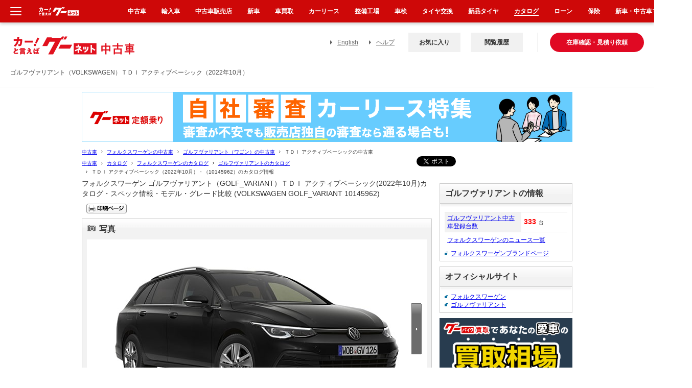

--- FILE ---
content_type: text/html
request_url: https://www.goo-net.com/catalog/VOLKSWAGEN/GOLF_VARIANT/10145962/
body_size: 33287
content:
<!DOCTYPE html PUBLIC "-//W3C//DTD XHTML 1.0 Transitional//EN" "http://www.w3.org/TR/xhtml1/DTD/xhtml1-transitional.dtd">
<html xmlns="http://www.w3.org/1999/xhtml" lang="ja" xml:lang="ja">
<head>
	<meta http-equiv="Content-Type" content="text/html;  charset=EUC-JP" />
	<title>ゴルフヴァリアント（VOLKSWAGEN）ＴＤＩ アクティブベーシック（2022年10月）｜カタログから中古車を探すなら【グーネット】</title>
	<meta name="description" content="ゴルフヴァリアント ＴＤＩ アクティブベーシック FF ７AT の中古車を物件詳細で見る。カタログ（2022年10月）・（10145962）から最新のフォルクスワーゲン情報もチェック！中古車・中古車情報のことなら【グーネット中古車（Goo-net）】！中古車登録台数が豊富だから、あなたにピッタリな1台が見つかるはず。「あんしん、まる見え」のID車両ならこだわりがある方も更に安心して中古車選びができます。お役立ち情報も盛りだくさん。" />
	<meta name="keywords" content="ゴルフヴァリアント ＴＤＩ アクティブベーシック カタログ,中古車,Goo-net,グーネット中古車" />
	<meta http-equiv="Content-Script-Type" content="text/javascript" />
	<meta http-equiv="Content-Style-Type" content="text/css" />
	<link rel="shortcut icon" href="/favicon.ico" />
	<link rel="canonical" href="https://www.goo-net.com/catalog/VOLKSWAGEN/GOLF_VARIANT/10145962/" />


	<!--GOO_OPE_PRJ-7682グロナビ共通化-->
	<link rel="stylesheet" href="/common_v2/css/import_gnav.css?210506" type="text/css" />
	<!--GOO_OPE_PRJ-7682グロナビ共通化-->
	<link rel="stylesheet" href="/catalog/common_v2/css/detail.css?200220" type="text/css" />
	<link rel="stylesheet" href="/catalog/common_v2/css/detail_grade.css?220906" type="text/css" />
	<link rel="stylesheet" href="/common_v2/css/pit_parts.css?171128" type="text/css" />
	<link rel="stylesheet" href="/common_v2/css/kuruma_menu_gn.css?20220602" type="text/css">
	<script type="text/javascript" src="/common_v2/js/jquery.js?171128" charset="UTF-8"></script>
	<script type="text/javascript" src="/catalog/common_v2/js/detail.js?171128"></script>
	<script type="text/javascript" src="/common_v2/js/header.js?171128"></script>
	<script type="text/javascript" src="/common_v2/js/footer.js?171128"></script>
	<script type="text/javascript" src="/common_v2/js/common.js?171128"></script>
	<script type="text/javascript" src="/common_v2/js/dmp_message_common.js"></script>
	<script type="text/javascript" src="/catalog/common_v2/js/newcar_est.js?200220"></script>



	<script type="text/javascript"><!--
		var global_spread_num = 0;  // メイン切替用に画像番号を保持しておくグローバル変数
		var global_spread_cnt = 0;  // 何番目の画像を表示しているかを保持しておくグローバル変数
		var MAX_SPREAD_NUM = 10;    // 複数画像の最大値
		var sub_src = new Array();
		var sub_src_b = new Array();

sub_src[0]='https://catalogphoto.goo-net.com/carphoto/thumb/20352514_202210.jpg';
sub_src[1]='https://catalogphoto.goo-net.com/carphoto/thumb/20352514_202210aa.jpg';
sub_src[2]='https://catalogphoto.goo-net.com/carphoto/thumb/20352514_202210bb.jpg';

sub_src_b[0]='https://catalogphoto.goo-net.com/carphoto/20352514_202210.jpg';
sub_src_b[1]='https://catalogphoto.goo-net.com/carphoto/20352514_202210aa.jpg';
sub_src_b[2]='https://catalogphoto.goo-net.com/carphoto/20352514_202210bb.jpg';

img_num_ary = new Array();
img_num_ary[0] = 0;
img_num_ary[1] = 1;
img_num_ary[2] = 2;



	//-->
	</script>
	<!-- fancybox -->
	<link rel="stylesheet" href="/common_v2/css/jquery.fancybox.css?171128" type="text/css" />
	<script type="text/javascript" src="/common_v2/js/jquery.fancybox.js?171128" charset="Shift_JIS"></script>
	
	<!-- あなたの愛車の価格は ANG_PRJ_NGC-177 -->
	<script type="text/javascript" src="/common_v2/js/value_price.js?171128"></script>
	<script type="text/javascript" src="/common_v2/js/jquery.cookie.js?171128" charset="Shift_JIS" ></script>
<script type="application/ld+json">
{
    "@context": "http://schema.org",
    "@type": "BreadcrumbList",
    "itemListElement":
    [
        {
            "@type": "ListItem",
            "position": 1,
            "item":
            {
                "@id": "https://www.goo-net.com/",
                "name": "中古車"
            }
        },
        {
            "@type": "ListItem",
            "position": 2,
            "item":
            {
                "@id": "https://www.goo-net.com/usedcar/brand-VOLKSWAGEN/",
                "name": "フォルクスワーゲンの中古車"
            }
        },
        {
            "@type": "ListItem",
            "position": 3,
            "item":
            {
                "@id": "https://www.goo-net.com/usedcar/brand-VOLKSWAGEN/car-GOLF_VARIANT/",
                "name": "ゴルフヴァリアント（ワゴン）の中古車"
            }
        },
        {
            "@type": "ListItem",
            "position": 4,
            "item":
            {
                "@id": "https://www.goo-net.com/usedcar/brand-VOLKSWAGEN/car-GOLF_VARIANT/grade-93-20352514/",
                "name": "ＴＤＩ アクティブベーシックの中古車"
            }
        }
    ]
}
</script>

<script async src="https://securepubads.g.doubleclick.net/tag/js/gpt.js"></script>
<script>
  window.googletag = window.googletag || {cmd: []};
  googletag.cmd.push(function() {
    googletag.defineSlot('/83555300,58793620/goonet/JP_PGN_PC_detail_right', [[260, 260], [1, 1]], 'JP_PGN_PC_detail_right').addService(googletag.pubads());
    googletag.pubads().enableSingleRequest();
    googletag.pubads().collapseEmptyDivs();
    googletag.enableServices();
  });
</script>
<script type="text/javascript">;window.NREUM||(NREUM={});NREUM.init={distributed_tracing:{enabled:true},privacy:{cookies_enabled:true},ajax:{deny_list:["bam.nr-data.net"]}};window.NREUM||(NREUM={}),__nr_require=function(t,e,n){function r(n){if(!e[n]){var o=e[n]={exports:{}};t[n][0].call(o.exports,function(e){var o=t[n][1][e];return r(o||e)},o,o.exports)}return e[n].exports}if("function"==typeof __nr_require)return __nr_require;for(var o=0;o<n.length;o++)r(n[o]);return r}({1:[function(t,e,n){function r(t){try{s.console&&console.log(t)}catch(e){}}var o,i=t("ee"),a=t(32),s={};try{o=localStorage.getItem("__nr_flags").split(","),console&&"function"==typeof console.log&&(s.console=!0,o.indexOf("dev")!==-1&&(s.dev=!0),o.indexOf("nr_dev")!==-1&&(s.nrDev=!0))}catch(c){}s.nrDev&&i.on("internal-error",function(t){r(t.stack)}),s.dev&&i.on("fn-err",function(t,e,n){r(n.stack)}),s.dev&&(r("NR AGENT IN DEVELOPMENT MODE"),r("flags: "+a(s,function(t,e){return t}).join(", ")))},{}],2:[function(t,e,n){function r(t,e,n,r,s){try{l?l-=1:o(s||new UncaughtException(t,e,n),!0)}catch(f){try{i("ierr",[f,c.now(),!0])}catch(d){}}return"function"==typeof u&&u.apply(this,a(arguments))}function UncaughtException(t,e,n){this.message=t||"Uncaught error with no additional information",this.sourceURL=e,this.line=n}function o(t,e){var n=e?null:c.now();i("err",[t,n])}var i=t("handle"),a=t(33),s=t("ee"),c=t("loader"),f=t("gos"),u=window.onerror,d=!1,p="nr@seenError";if(!c.disabled){var l=0;c.features.err=!0,t(1),window.onerror=r;try{throw new Error}catch(h){"stack"in h&&(t(14),t(13),"addEventListener"in window&&t(7),c.xhrWrappable&&t(15),d=!0)}s.on("fn-start",function(t,e,n){d&&(l+=1)}),s.on("fn-err",function(t,e,n){d&&!n[p]&&(f(n,p,function(){return!0}),this.thrown=!0,o(n))}),s.on("fn-end",function(){d&&!this.thrown&&l>0&&(l-=1)}),s.on("internal-error",function(t){i("ierr",[t,c.now(),!0])})}},{}],3:[function(t,e,n){var r=t("loader");r.disabled||(r.features.ins=!0)},{}],4:[function(t,e,n){function r(){U++,L=g.hash,this[u]=y.now()}function o(){U--,g.hash!==L&&i(0,!0);var t=y.now();this[h]=~~this[h]+t-this[u],this[d]=t}function i(t,e){E.emit("newURL",[""+g,e])}function a(t,e){t.on(e,function(){this[e]=y.now()})}var s="-start",c="-end",f="-body",u="fn"+s,d="fn"+c,p="cb"+s,l="cb"+c,h="jsTime",m="fetch",v="addEventListener",w=window,g=w.location,y=t("loader");if(w[v]&&y.xhrWrappable&&!y.disabled){var x=t(11),b=t(12),E=t(9),R=t(7),O=t(14),T=t(8),S=t(15),P=t(10),M=t("ee"),C=M.get("tracer"),N=t(23);t(17),y.features.spa=!0;var L,U=0;M.on(u,r),b.on(p,r),P.on(p,r),M.on(d,o),b.on(l,o),P.on(l,o),M.buffer([u,d,"xhr-resolved"]),R.buffer([u]),O.buffer(["setTimeout"+c,"clearTimeout"+s,u]),S.buffer([u,"new-xhr","send-xhr"+s]),T.buffer([m+s,m+"-done",m+f+s,m+f+c]),E.buffer(["newURL"]),x.buffer([u]),b.buffer(["propagate",p,l,"executor-err","resolve"+s]),C.buffer([u,"no-"+u]),P.buffer(["new-jsonp","cb-start","jsonp-error","jsonp-end"]),a(T,m+s),a(T,m+"-done"),a(P,"new-jsonp"),a(P,"jsonp-end"),a(P,"cb-start"),E.on("pushState-end",i),E.on("replaceState-end",i),w[v]("hashchange",i,N(!0)),w[v]("load",i,N(!0)),w[v]("popstate",function(){i(0,U>1)},N(!0))}},{}],5:[function(t,e,n){function r(){var t=new PerformanceObserver(function(t,e){var n=t.getEntries();s(v,[n])});try{t.observe({entryTypes:["resource"]})}catch(e){}}function o(t){if(s(v,[window.performance.getEntriesByType(w)]),window.performance["c"+p])try{window.performance[h](m,o,!1)}catch(t){}else try{window.performance[h]("webkit"+m,o,!1)}catch(t){}}function i(t){}if(window.performance&&window.performance.timing&&window.performance.getEntriesByType){var a=t("ee"),s=t("handle"),c=t(14),f=t(13),u=t(6),d=t(23),p="learResourceTimings",l="addEventListener",h="removeEventListener",m="resourcetimingbufferfull",v="bstResource",w="resource",g="-start",y="-end",x="fn"+g,b="fn"+y,E="bstTimer",R="pushState",O=t("loader");if(!O.disabled){O.features.stn=!0,t(9),"addEventListener"in window&&t(7);var T=NREUM.o.EV;a.on(x,function(t,e){var n=t[0];n instanceof T&&(this.bstStart=O.now())}),a.on(b,function(t,e){var n=t[0];n instanceof T&&s("bst",[n,e,this.bstStart,O.now()])}),c.on(x,function(t,e,n){this.bstStart=O.now(),this.bstType=n}),c.on(b,function(t,e){s(E,[e,this.bstStart,O.now(),this.bstType])}),f.on(x,function(){this.bstStart=O.now()}),f.on(b,function(t,e){s(E,[e,this.bstStart,O.now(),"requestAnimationFrame"])}),a.on(R+g,function(t){this.time=O.now(),this.startPath=location.pathname+location.hash}),a.on(R+y,function(t){s("bstHist",[location.pathname+location.hash,this.startPath,this.time])}),u()?(s(v,[window.performance.getEntriesByType("resource")]),r()):l in window.performance&&(window.performance["c"+p]?window.performance[l](m,o,d(!1)):window.performance[l]("webkit"+m,o,d(!1))),document[l]("scroll",i,d(!1)),document[l]("keypress",i,d(!1)),document[l]("click",i,d(!1))}}},{}],6:[function(t,e,n){e.exports=function(){return"PerformanceObserver"in window&&"function"==typeof window.PerformanceObserver}},{}],7:[function(t,e,n){function r(t){for(var e=t;e&&!e.hasOwnProperty(u);)e=Object.getPrototypeOf(e);e&&o(e)}function o(t){s.inPlace(t,[u,d],"-",i)}function i(t,e){return t[1]}var a=t("ee").get("events"),s=t("wrap-function")(a,!0),c=t("gos"),f=XMLHttpRequest,u="addEventListener",d="removeEventListener";e.exports=a,"getPrototypeOf"in Object?(r(document),r(window),r(f.prototype)):f.prototype.hasOwnProperty(u)&&(o(window),o(f.prototype)),a.on(u+"-start",function(t,e){var n=t[1];if(null!==n&&("function"==typeof n||"object"==typeof n)){var r=c(n,"nr@wrapped",function(){function t(){if("function"==typeof n.handleEvent)return n.handleEvent.apply(n,arguments)}var e={object:t,"function":n}[typeof n];return e?s(e,"fn-",null,e.name||"anonymous"):n});this.wrapped=t[1]=r}}),a.on(d+"-start",function(t){t[1]=this.wrapped||t[1]})},{}],8:[function(t,e,n){function r(t,e,n){var r=t[e];"function"==typeof r&&(t[e]=function(){var t=i(arguments),e={};o.emit(n+"before-start",[t],e);var a;e[m]&&e[m].dt&&(a=e[m].dt);var s=r.apply(this,t);return o.emit(n+"start",[t,a],s),s.then(function(t){return o.emit(n+"end",[null,t],s),t},function(t){throw o.emit(n+"end",[t],s),t})})}var o=t("ee").get("fetch"),i=t(33),a=t(32);e.exports=o;var s=window,c="fetch-",f=c+"body-",u=["arrayBuffer","blob","json","text","formData"],d=s.Request,p=s.Response,l=s.fetch,h="prototype",m="nr@context";d&&p&&l&&(a(u,function(t,e){r(d[h],e,f),r(p[h],e,f)}),r(s,"fetch",c),o.on(c+"end",function(t,e){var n=this;if(e){var r=e.headers.get("content-length");null!==r&&(n.rxSize=r),o.emit(c+"done",[null,e],n)}else o.emit(c+"done",[t],n)}))},{}],9:[function(t,e,n){var r=t("ee").get("history"),o=t("wrap-function")(r);e.exports=r;var i=window.history&&window.history.constructor&&window.history.constructor.prototype,a=window.history;i&&i.pushState&&i.replaceState&&(a=i),o.inPlace(a,["pushState","replaceState"],"-")},{}],10:[function(t,e,n){function r(t){function e(){f.emit("jsonp-end",[],l),t.removeEventListener("load",e,c(!1)),t.removeEventListener("error",n,c(!1))}function n(){f.emit("jsonp-error",[],l),f.emit("jsonp-end",[],l),t.removeEventListener("load",e,c(!1)),t.removeEventListener("error",n,c(!1))}var r=t&&"string"==typeof t.nodeName&&"script"===t.nodeName.toLowerCase();if(r){var o="function"==typeof t.addEventListener;if(o){var a=i(t.src);if(a){var d=s(a),p="function"==typeof d.parent[d.key];if(p){var l={};u.inPlace(d.parent,[d.key],"cb-",l),t.addEventListener("load",e,c(!1)),t.addEventListener("error",n,c(!1)),f.emit("new-jsonp",[t.src],l)}}}}}function o(){return"addEventListener"in window}function i(t){var e=t.match(d);return e?e[1]:null}function a(t,e){var n=t.match(l),r=n[1],o=n[3];return o?a(o,e[r]):e[r]}function s(t){var e=t.match(p);return e&&e.length>=3?{key:e[2],parent:a(e[1],window)}:{key:t,parent:window}}var c=t(23),f=t("ee").get("jsonp"),u=t("wrap-function")(f);if(e.exports=f,o()){var d=/[?&](?:callback|cb)=([^&#]+)/,p=/(.*)\.([^.]+)/,l=/^(\w+)(\.|$)(.*)$/,h=["appendChild","insertBefore","replaceChild"];Node&&Node.prototype&&Node.prototype.appendChild?u.inPlace(Node.prototype,h,"dom-"):(u.inPlace(HTMLElement.prototype,h,"dom-"),u.inPlace(HTMLHeadElement.prototype,h,"dom-"),u.inPlace(HTMLBodyElement.prototype,h,"dom-")),f.on("dom-start",function(t){r(t[0])})}},{}],11:[function(t,e,n){var r=t("ee").get("mutation"),o=t("wrap-function")(r),i=NREUM.o.MO;e.exports=r,i&&(window.MutationObserver=function(t){return this instanceof i?new i(o(t,"fn-")):i.apply(this,arguments)},MutationObserver.prototype=i.prototype)},{}],12:[function(t,e,n){function r(t){var e=i.context(),n=s(t,"executor-",e,null,!1),r=new f(n);return i.context(r).getCtx=function(){return e},r}var o=t("wrap-function"),i=t("ee").get("promise"),a=t("ee").getOrSetContext,s=o(i),c=t(32),f=NREUM.o.PR;e.exports=i,f&&(window.Promise=r,["all","race"].forEach(function(t){var e=f[t];f[t]=function(n){function r(t){return function(){i.emit("propagate",[null,!o],a,!1,!1),o=o||!t}}var o=!1;c(n,function(e,n){Promise.resolve(n).then(r("all"===t),r(!1))});var a=e.apply(f,arguments),s=f.resolve(a);return s}}),["resolve","reject"].forEach(function(t){var e=f[t];f[t]=function(t){var n=e.apply(f,arguments);return t!==n&&i.emit("propagate",[t,!0],n,!1,!1),n}}),f.prototype["catch"]=function(t){return this.then(null,t)},f.prototype=Object.create(f.prototype,{constructor:{value:r}}),c(Object.getOwnPropertyNames(f),function(t,e){try{r[e]=f[e]}catch(n){}}),o.wrapInPlace(f.prototype,"then",function(t){return function(){var e=this,n=o.argsToArray.apply(this,arguments),r=a(e);r.promise=e,n[0]=s(n[0],"cb-",r,null,!1),n[1]=s(n[1],"cb-",r,null,!1);var c=t.apply(this,n);return r.nextPromise=c,i.emit("propagate",[e,!0],c,!1,!1),c}}),i.on("executor-start",function(t){t[0]=s(t[0],"resolve-",this,null,!1),t[1]=s(t[1],"resolve-",this,null,!1)}),i.on("executor-err",function(t,e,n){t[1](n)}),i.on("cb-end",function(t,e,n){i.emit("propagate",[n,!0],this.nextPromise,!1,!1)}),i.on("propagate",function(t,e,n){this.getCtx&&!e||(this.getCtx=function(){if(t instanceof Promise)var e=i.context(t);return e&&e.getCtx?e.getCtx():this})}),r.toString=function(){return""+f})},{}],13:[function(t,e,n){var r=t("ee").get("raf"),o=t("wrap-function")(r),i="equestAnimationFrame";e.exports=r,o.inPlace(window,["r"+i,"mozR"+i,"webkitR"+i,"msR"+i],"raf-"),r.on("raf-start",function(t){t[0]=o(t[0],"fn-")})},{}],14:[function(t,e,n){function r(t,e,n){t[0]=a(t[0],"fn-",null,n)}function o(t,e,n){this.method=n,this.timerDuration=isNaN(t[1])?0:+t[1],t[0]=a(t[0],"fn-",this,n)}var i=t("ee").get("timer"),a=t("wrap-function")(i),s="setTimeout",c="setInterval",f="clearTimeout",u="-start",d="-";e.exports=i,a.inPlace(window,[s,"setImmediate"],s+d),a.inPlace(window,[c],c+d),a.inPlace(window,[f,"clearImmediate"],f+d),i.on(c+u,r),i.on(s+u,o)},{}],15:[function(t,e,n){function r(t,e){d.inPlace(e,["onreadystatechange"],"fn-",s)}function o(){var t=this,e=u.context(t);t.readyState>3&&!e.resolved&&(e.resolved=!0,u.emit("xhr-resolved",[],t)),d.inPlace(t,y,"fn-",s)}function i(t){x.push(t),m&&(E?E.then(a):w?w(a):(R=-R,O.data=R))}function a(){for(var t=0;t<x.length;t++)r([],x[t]);x.length&&(x=[])}function s(t,e){return e}function c(t,e){for(var n in t)e[n]=t[n];return e}t(7);var f=t("ee"),u=f.get("xhr"),d=t("wrap-function")(u),p=t(23),l=NREUM.o,h=l.XHR,m=l.MO,v=l.PR,w=l.SI,g="readystatechange",y=["onload","onerror","onabort","onloadstart","onloadend","onprogress","ontimeout"],x=[];e.exports=u;var b=window.XMLHttpRequest=function(t){var e=new h(t);try{u.emit("new-xhr",[e],e),e.addEventListener(g,o,p(!1))}catch(n){try{u.emit("internal-error",[n])}catch(r){}}return e};if(c(h,b),b.prototype=h.prototype,d.inPlace(b.prototype,["open","send"],"-xhr-",s),u.on("send-xhr-start",function(t,e){r(t,e),i(e)}),u.on("open-xhr-start",r),m){var E=v&&v.resolve();if(!w&&!v){var R=1,O=document.createTextNode(R);new m(a).observe(O,{characterData:!0})}}else f.on("fn-end",function(t){t[0]&&t[0].type===g||a()})},{}],16:[function(t,e,n){function r(t){if(!s(t))return null;var e=window.NREUM;if(!e.loader_config)return null;var n=(e.loader_config.accountID||"").toString()||null,r=(e.loader_config.agentID||"").toString()||null,f=(e.loader_config.trustKey||"").toString()||null;if(!n||!r)return null;var h=l.generateSpanId(),m=l.generateTraceId(),v=Date.now(),w={spanId:h,traceId:m,timestamp:v};return(t.sameOrigin||c(t)&&p())&&(w.traceContextParentHeader=o(h,m),w.traceContextStateHeader=i(h,v,n,r,f)),(t.sameOrigin&&!u()||!t.sameOrigin&&c(t)&&d())&&(w.newrelicHeader=a(h,m,v,n,r,f)),w}function o(t,e){return"00-"+e+"-"+t+"-01"}function i(t,e,n,r,o){var i=0,a="",s=1,c="",f="";return o+"@nr="+i+"-"+s+"-"+n+"-"+r+"-"+t+"-"+a+"-"+c+"-"+f+"-"+e}function a(t,e,n,r,o,i){var a="btoa"in window&&"function"==typeof window.btoa;if(!a)return null;var s={v:[0,1],d:{ty:"Browser",ac:r,ap:o,id:t,tr:e,ti:n}};return i&&r!==i&&(s.d.tk=i),btoa(JSON.stringify(s))}function s(t){return f()&&c(t)}function c(t){var e=!1,n={};if("init"in NREUM&&"distributed_tracing"in NREUM.init&&(n=NREUM.init.distributed_tracing),t.sameOrigin)e=!0;else if(n.allowed_origins instanceof Array)for(var r=0;r<n.allowed_origins.length;r++){var o=h(n.allowed_origins[r]);if(t.hostname===o.hostname&&t.protocol===o.protocol&&t.port===o.port){e=!0;break}}return e}function f(){return"init"in NREUM&&"distributed_tracing"in NREUM.init&&!!NREUM.init.distributed_tracing.enabled}function u(){return"init"in NREUM&&"distributed_tracing"in NREUM.init&&!!NREUM.init.distributed_tracing.exclude_newrelic_header}function d(){return"init"in NREUM&&"distributed_tracing"in NREUM.init&&NREUM.init.distributed_tracing.cors_use_newrelic_header!==!1}function p(){return"init"in NREUM&&"distributed_tracing"in NREUM.init&&!!NREUM.init.distributed_tracing.cors_use_tracecontext_headers}var l=t(29),h=t(18);e.exports={generateTracePayload:r,shouldGenerateTrace:s}},{}],17:[function(t,e,n){function r(t){var e=this.params,n=this.metrics;if(!this.ended){this.ended=!0;for(var r=0;r<p;r++)t.removeEventListener(d[r],this.listener,!1);return e.protocol&&"data"===e.protocol?void g("Ajax/DataUrl/Excluded"):void(e.aborted||(n.duration=a.now()-this.startTime,this.loadCaptureCalled||4!==t.readyState?null==e.status&&(e.status=0):i(this,t),n.cbTime=this.cbTime,s("xhr",[e,n,this.startTime,this.endTime,"xhr"],this)))}}function o(t,e){var n=c(e),r=t.params;r.hostname=n.hostname,r.port=n.port,r.protocol=n.protocol,r.host=n.hostname+":"+n.port,r.pathname=n.pathname,t.parsedOrigin=n,t.sameOrigin=n.sameOrigin}function i(t,e){t.params.status=e.status;var n=v(e,t.lastSize);if(n&&(t.metrics.rxSize=n),t.sameOrigin){var r=e.getResponseHeader("X-NewRelic-App-Data");r&&(t.params.cat=r.split(", ").pop())}t.loadCaptureCalled=!0}var a=t("loader");if(a.xhrWrappable&&!a.disabled){var s=t("handle"),c=t(18),f=t(16).generateTracePayload,u=t("ee"),d=["load","error","abort","timeout"],p=d.length,l=t("id"),h=t(24),m=t(22),v=t(19),w=t(23),g=t(25).recordSupportability,y=NREUM.o.REQ,x=window.XMLHttpRequest;a.features.xhr=!0,t(15),t(8),u.on("new-xhr",function(t){var e=this;e.totalCbs=0,e.called=0,e.cbTime=0,e.end=r,e.ended=!1,e.xhrGuids={},e.lastSize=null,e.loadCaptureCalled=!1,e.params=this.params||{},e.metrics=this.metrics||{},t.addEventListener("load",function(n){i(e,t)},w(!1)),h&&(h>34||h<10)||t.addEventListener("progress",function(t){e.lastSize=t.loaded},w(!1))}),u.on("open-xhr-start",function(t){this.params={method:t[0]},o(this,t[1]),this.metrics={}}),u.on("open-xhr-end",function(t,e){"loader_config"in NREUM&&"xpid"in NREUM.loader_config&&this.sameOrigin&&e.setRequestHeader("X-NewRelic-ID",NREUM.loader_config.xpid);var n=f(this.parsedOrigin);if(n){var r=!1;n.newrelicHeader&&(e.setRequestHeader("newrelic",n.newrelicHeader),r=!0),n.traceContextParentHeader&&(e.setRequestHeader("traceparent",n.traceContextParentHeader),n.traceContextStateHeader&&e.setRequestHeader("tracestate",n.traceContextStateHeader),r=!0),r&&(this.dt=n)}}),u.on("send-xhr-start",function(t,e){var n=this.metrics,r=t[0],o=this;if(n&&r){var i=m(r);i&&(n.txSize=i)}this.startTime=a.now(),this.listener=function(t){try{"abort"!==t.type||o.loadCaptureCalled||(o.params.aborted=!0),("load"!==t.type||o.called===o.totalCbs&&(o.onloadCalled||"function"!=typeof e.onload))&&o.end(e)}catch(n){try{u.emit("internal-error",[n])}catch(r){}}};for(var s=0;s<p;s++)e.addEventListener(d[s],this.listener,w(!1))}),u.on("xhr-cb-time",function(t,e,n){this.cbTime+=t,e?this.onloadCalled=!0:this.called+=1,this.called!==this.totalCbs||!this.onloadCalled&&"function"==typeof n.onload||this.end(n)}),u.on("xhr-load-added",function(t,e){var n=""+l(t)+!!e;this.xhrGuids&&!this.xhrGuids[n]&&(this.xhrGuids[n]=!0,this.totalCbs+=1)}),u.on("xhr-load-removed",function(t,e){var n=""+l(t)+!!e;this.xhrGuids&&this.xhrGuids[n]&&(delete this.xhrGuids[n],this.totalCbs-=1)}),u.on("xhr-resolved",function(){this.endTime=a.now()}),u.on("addEventListener-end",function(t,e){e instanceof x&&"load"===t[0]&&u.emit("xhr-load-added",[t[1],t[2]],e)}),u.on("removeEventListener-end",function(t,e){e instanceof x&&"load"===t[0]&&u.emit("xhr-load-removed",[t[1],t[2]],e)}),u.on("fn-start",function(t,e,n){e instanceof x&&("onload"===n&&(this.onload=!0),("load"===(t[0]&&t[0].type)||this.onload)&&(this.xhrCbStart=a.now()))}),u.on("fn-end",function(t,e){this.xhrCbStart&&u.emit("xhr-cb-time",[a.now()-this.xhrCbStart,this.onload,e],e)}),u.on("fetch-before-start",function(t){function e(t,e){var n=!1;return e.newrelicHeader&&(t.set("newrelic",e.newrelicHeader),n=!0),e.traceContextParentHeader&&(t.set("traceparent",e.traceContextParentHeader),e.traceContextStateHeader&&t.set("tracestate",e.traceContextStateHeader),n=!0),n}var n,r=t[1]||{};"string"==typeof t[0]?n=t[0]:t[0]&&t[0].url?n=t[0].url:window.URL&&t[0]&&t[0]instanceof URL&&(n=t[0].href),n&&(this.parsedOrigin=c(n),this.sameOrigin=this.parsedOrigin.sameOrigin);var o=f(this.parsedOrigin);if(o&&(o.newrelicHeader||o.traceContextParentHeader))if("string"==typeof t[0]||window.URL&&t[0]&&t[0]instanceof URL){var i={};for(var a in r)i[a]=r[a];i.headers=new Headers(r.headers||{}),e(i.headers,o)&&(this.dt=o),t.length>1?t[1]=i:t.push(i)}else t[0]&&t[0].headers&&e(t[0].headers,o)&&(this.dt=o)}),u.on("fetch-start",function(t,e){this.params={},this.metrics={},this.startTime=a.now(),this.dt=e,t.length>=1&&(this.target=t[0]),t.length>=2&&(this.opts=t[1]);var n,r=this.opts||{},i=this.target;if("string"==typeof i?n=i:"object"==typeof i&&i instanceof y?n=i.url:window.URL&&"object"==typeof i&&i instanceof URL&&(n=i.href),o(this,n),"data"!==this.params.protocol){var s=(""+(i&&i instanceof y&&i.method||r.method||"GET")).toUpperCase();this.params.method=s,this.txSize=m(r.body)||0}}),u.on("fetch-done",function(t,e){if(this.endTime=a.now(),this.params||(this.params={}),"data"===this.params.protocol)return void g("Ajax/DataUrl/Excluded");this.params.status=e?e.status:0;var n;"string"==typeof this.rxSize&&this.rxSize.length>0&&(n=+this.rxSize);var r={txSize:this.txSize,rxSize:n,duration:a.now()-this.startTime};s("xhr",[this.params,r,this.startTime,this.endTime,"fetch"],this)})}},{}],18:[function(t,e,n){var r={};e.exports=function(t){if(t in r)return r[t];if(0===(t||"").indexOf("data:"))return{protocol:"data"};var e=document.createElement("a"),n=window.location,o={};e.href=t,o.port=e.port;var i=e.href.split("://");!o.port&&i[1]&&(o.port=i[1].split("/")[0].split("@").pop().split(":")[1]),o.port&&"0"!==o.port||(o.port="https"===i[0]?"443":"80"),o.hostname=e.hostname||n.hostname,o.pathname=e.pathname,o.protocol=i[0],"/"!==o.pathname.charAt(0)&&(o.pathname="/"+o.pathname);var a=!e.protocol||":"===e.protocol||e.protocol===n.protocol,s=e.hostname===document.domain&&e.port===n.port;return o.sameOrigin=a&&(!e.hostname||s),"/"===o.pathname&&(r[t]=o),o}},{}],19:[function(t,e,n){function r(t,e){var n=t.responseType;return"json"===n&&null!==e?e:"arraybuffer"===n||"blob"===n||"json"===n?o(t.response):"text"===n||""===n||void 0===n?o(t.responseText):void 0}var o=t(22);e.exports=r},{}],20:[function(t,e,n){function r(){}function o(t,e,n,r){return function(){return u.recordSupportability("API/"+e+"/called"),i(t+e,[f.now()].concat(s(arguments)),n?null:this,r),n?void 0:this}}var i=t("handle"),a=t(32),s=t(33),c=t("ee").get("tracer"),f=t("loader"),u=t(25),d=NREUM;"undefined"==typeof window.newrelic&&(newrelic=d);var p=["setPageViewName","setCustomAttribute","setErrorHandler","finished","addToTrace","inlineHit","addRelease"],l="api-",h=l+"ixn-";a(p,function(t,e){d[e]=o(l,e,!0,"api")}),d.addPageAction=o(l,"addPageAction",!0),d.setCurrentRouteName=o(l,"routeName",!0),e.exports=newrelic,d.interaction=function(){return(new r).get()};var m=r.prototype={createTracer:function(t,e){var n={},r=this,o="function"==typeof e;return i(h+"tracer",[f.now(),t,n],r),function(){if(c.emit((o?"":"no-")+"fn-start",[f.now(),r,o],n),o)try{return e.apply(this,arguments)}catch(t){throw c.emit("fn-err",[arguments,this,t],n),t}finally{c.emit("fn-end",[f.now()],n)}}}};a("actionText,setName,setAttribute,save,ignore,onEnd,getContext,end,get".split(","),function(t,e){m[e]=o(h,e)}),newrelic.noticeError=function(t,e){"string"==typeof t&&(t=new Error(t)),u.recordSupportability("API/noticeError/called"),i("err",[t,f.now(),!1,e])}},{}],21:[function(t,e,n){function r(t){if(NREUM.init){for(var e=NREUM.init,n=t.split("."),r=0;r<n.length-1;r++)if(e=e[n[r]],"object"!=typeof e)return;return e=e[n[n.length-1]]}}e.exports={getConfiguration:r}},{}],22:[function(t,e,n){e.exports=function(t){if("string"==typeof t&&t.length)return t.length;if("object"==typeof t){if("undefined"!=typeof ArrayBuffer&&t instanceof ArrayBuffer&&t.byteLength)return t.byteLength;if("undefined"!=typeof Blob&&t instanceof Blob&&t.size)return t.size;if(!("undefined"!=typeof FormData&&t instanceof FormData))try{return JSON.stringify(t).length}catch(e){return}}}},{}],23:[function(t,e,n){var r=!1;try{var o=Object.defineProperty({},"passive",{get:function(){r=!0}});window.addEventListener("testPassive",null,o),window.removeEventListener("testPassive",null,o)}catch(i){}e.exports=function(t){return r?{passive:!0,capture:!!t}:!!t}},{}],24:[function(t,e,n){var r=0,o=navigator.userAgent.match(/Firefox[\/\s](\d+\.\d+)/);o&&(r=+o[1]),e.exports=r},{}],25:[function(t,e,n){function r(t,e){var n=[a,t,{name:t},e];return i("storeMetric",n,null,"api"),n}function o(t,e){var n=[s,t,{name:t},e];return i("storeEventMetrics",n,null,"api"),n}var i=t("handle"),a="sm",s="cm";e.exports={constants:{SUPPORTABILITY_METRIC:a,CUSTOM_METRIC:s},recordSupportability:r,recordCustom:o}},{}],26:[function(t,e,n){function r(){return s.exists&&performance.now?Math.round(performance.now()):(i=Math.max((new Date).getTime(),i))-a}function o(){return i}var i=(new Date).getTime(),a=i,s=t(34);e.exports=r,e.exports.offset=a,e.exports.getLastTimestamp=o},{}],27:[function(t,e,n){function r(t){return!(!t||!t.protocol||"file:"===t.protocol)}e.exports=r},{}],28:[function(t,e,n){function r(t,e){var n=t.getEntries();n.forEach(function(t){"first-paint"===t.name?l("timing",["fp",Math.floor(t.startTime)]):"first-contentful-paint"===t.name&&l("timing",["fcp",Math.floor(t.startTime)])})}function o(t,e){var n=t.getEntries();if(n.length>0){var r=n[n.length-1];if(f&&f<r.startTime)return;var o=[r],i=a({});i&&o.push(i),l("lcp",o)}}function i(t){t.getEntries().forEach(function(t){t.hadRecentInput||l("cls",[t])})}function a(t){var e=navigator.connection||navigator.mozConnection||navigator.webkitConnection;if(e)return e.type&&(t["net-type"]=e.type),e.effectiveType&&(t["net-etype"]=e.effectiveType),e.rtt&&(t["net-rtt"]=e.rtt),e.downlink&&(t["net-dlink"]=e.downlink),t}function s(t){if(t instanceof w&&!y){var e=Math.round(t.timeStamp),n={type:t.type};a(n),e<=h.now()?n.fid=h.now()-e:e>h.offset&&e<=Date.now()?(e-=h.offset,n.fid=h.now()-e):e=h.now(),y=!0,l("timing",["fi",e,n])}}function c(t){"hidden"===t&&(f=h.now(),l("pageHide",[f]))}if(!("init"in NREUM&&"page_view_timing"in NREUM.init&&"enabled"in NREUM.init.page_view_timing&&NREUM.init.page_view_timing.enabled===!1)){var f,u,d,p,l=t("handle"),h=t("loader"),m=t(31),v=t(23),w=NREUM.o.EV;if("PerformanceObserver"in window&&"function"==typeof window.PerformanceObserver){u=new PerformanceObserver(r);try{u.observe({entryTypes:["paint"]})}catch(g){}d=new PerformanceObserver(o);try{d.observe({entryTypes:["largest-contentful-paint"]})}catch(g){}p=new PerformanceObserver(i);try{p.observe({type:"layout-shift",buffered:!0})}catch(g){}}if("addEventListener"in document){var y=!1,x=["click","keydown","mousedown","pointerdown","touchstart"];x.forEach(function(t){document.addEventListener(t,s,v(!1))})}m(c)}},{}],29:[function(t,e,n){function r(){function t(){return e?15&e[n++]:16*Math.random()|0}var e=null,n=0,r=window.crypto||window.msCrypto;r&&r.getRandomValues&&(e=r.getRandomValues(new Uint8Array(31)));for(var o,i="xxxxxxxx-xxxx-4xxx-yxxx-xxxxxxxxxxxx",a="",s=0;s<i.length;s++)o=i[s],"x"===o?a+=t().toString(16):"y"===o?(o=3&t()|8,a+=o.toString(16)):a+=o;return a}function o(){return a(16)}function i(){return a(32)}function a(t){function e(){return n?15&n[r++]:16*Math.random()|0}var n=null,r=0,o=window.crypto||window.msCrypto;o&&o.getRandomValues&&Uint8Array&&(n=o.getRandomValues(new Uint8Array(31)));for(var i=[],a=0;a<t;a++)i.push(e().toString(16));return i.join("")}e.exports={generateUuid:r,generateSpanId:o,generateTraceId:i}},{}],30:[function(t,e,n){function r(t,e){if(!o)return!1;if(t!==o)return!1;if(!e)return!0;if(!i)return!1;for(var n=i.split("."),r=e.split("."),a=0;a<r.length;a++)if(r[a]!==n[a])return!1;return!0}var o=null,i=null,a=/Version\/(\S+)\s+Safari/;if(navigator.userAgent){var s=navigator.userAgent,c=s.match(a);c&&s.indexOf("Chrome")===-1&&s.indexOf("Chromium")===-1&&(o="Safari",i=c[1])}e.exports={agent:o,version:i,match:r}},{}],31:[function(t,e,n){function r(t){function e(){t(s&&document[s]?document[s]:document[i]?"hidden":"visible")}"addEventListener"in document&&a&&document.addEventListener(a,e,o(!1))}var o=t(23);e.exports=r;var i,a,s;"undefined"!=typeof document.hidden?(i="hidden",a="visibilitychange",s="visibilityState"):"undefined"!=typeof document.msHidden?(i="msHidden",a="msvisibilitychange"):"undefined"!=typeof document.webkitHidden&&(i="webkitHidden",a="webkitvisibilitychange",s="webkitVisibilityState")},{}],32:[function(t,e,n){function r(t,e){var n=[],r="",i=0;for(r in t)o.call(t,r)&&(n[i]=e(r,t[r]),i+=1);return n}var o=Object.prototype.hasOwnProperty;e.exports=r},{}],33:[function(t,e,n){function r(t,e,n){e||(e=0),"undefined"==typeof n&&(n=t?t.length:0);for(var r=-1,o=n-e||0,i=Array(o<0?0:o);++r<o;)i[r]=t[e+r];return i}e.exports=r},{}],34:[function(t,e,n){e.exports={exists:"undefined"!=typeof window.performance&&window.performance.timing&&"undefined"!=typeof window.performance.timing.navigationStart}},{}],ee:[function(t,e,n){function r(){}function o(t){function e(t){return t&&t instanceof r?t:t?f(t,c,a):a()}function n(n,r,o,i,a){if(a!==!1&&(a=!0),!l.aborted||i){t&&a&&t(n,r,o);for(var s=e(o),c=m(n),f=c.length,u=0;u<f;u++)c[u].apply(s,r);var p=d[y[n]];return p&&p.push([x,n,r,s]),s}}function i(t,e){g[t]=m(t).concat(e)}function h(t,e){var n=g[t];if(n)for(var r=0;r<n.length;r++)n[r]===e&&n.splice(r,1)}function m(t){return g[t]||[]}function v(t){return p[t]=p[t]||o(n)}function w(t,e){l.aborted||u(t,function(t,n){e=e||"feature",y[n]=e,e in d||(d[e]=[])})}var g={},y={},x={on:i,addEventListener:i,removeEventListener:h,emit:n,get:v,listeners:m,context:e,buffer:w,abort:s,aborted:!1};return x}function i(t){return f(t,c,a)}function a(){return new r}function s(){(d.api||d.feature)&&(l.aborted=!0,d=l.backlog={})}var c="nr@context",f=t("gos"),u=t(32),d={},p={},l=e.exports=o();e.exports.getOrSetContext=i,l.backlog=d},{}],gos:[function(t,e,n){function r(t,e,n){if(o.call(t,e))return t[e];var r=n();if(Object.defineProperty&&Object.keys)try{return Object.defineProperty(t,e,{value:r,writable:!0,enumerable:!1}),r}catch(i){}return t[e]=r,r}var o=Object.prototype.hasOwnProperty;e.exports=r},{}],handle:[function(t,e,n){function r(t,e,n,r){o.buffer([t],r),o.emit(t,e,n)}var o=t("ee").get("handle");e.exports=r,r.ee=o},{}],id:[function(t,e,n){function r(t){var e=typeof t;return!t||"object"!==e&&"function"!==e?-1:t===window?0:a(t,i,function(){return o++})}var o=1,i="nr@id",a=t("gos");e.exports=r},{}],loader:[function(t,e,n){function r(){if(!S++){var t=T.info=NREUM.info,e=v.getElementsByTagName("script")[0];if(setTimeout(f.abort,3e4),!(t&&t.licenseKey&&t.applicationID&&e))return f.abort();c(R,function(e,n){t[e]||(t[e]=n)});var n=a();s("mark",["onload",n+T.offset],null,"api"),s("timing",["load",n]);var r=v.createElement("script");0===t.agent.indexOf("http://")||0===t.agent.indexOf("https://")?r.src=t.agent:r.src=h+"://"+t.agent,e.parentNode.insertBefore(r,e)}}function o(){"complete"===v.readyState&&i()}function i(){s("mark",["domContent",a()+T.offset],null,"api")}var a=t(26),s=t("handle"),c=t(32),f=t("ee"),u=t(30),d=t(27),p=t(21),l=t(23),h=p.getConfiguration("ssl")===!1?"http":"https",m=window,v=m.document,w="addEventListener",g="attachEvent",y=m.XMLHttpRequest,x=y&&y.prototype,b=!d(m.location);NREUM.o={ST:setTimeout,SI:m.setImmediate,CT:clearTimeout,XHR:y,REQ:m.Request,EV:m.Event,PR:m.Promise,MO:m.MutationObserver};var E=""+location,R={beacon:"bam.nr-data.net",errorBeacon:"bam.nr-data.net",agent:"js-agent.newrelic.com/nr-spa-1215.min.js"},O=y&&x&&x[w]&&!/CriOS/.test(navigator.userAgent),T=e.exports={offset:a.getLastTimestamp(),now:a,origin:E,features:{},xhrWrappable:O,userAgent:u,disabled:b};if(!b){t(20),t(28),v[w]?(v[w]("DOMContentLoaded",i,l(!1)),m[w]("load",r,l(!1))):(v[g]("onreadystatechange",o),m[g]("onload",r)),s("mark",["firstbyte",a.getLastTimestamp()],null,"api");var S=0}},{}],"wrap-function":[function(t,e,n){function r(t,e){function n(e,n,r,c,f){function nrWrapper(){var i,a,u,p;try{a=this,i=d(arguments),u="function"==typeof r?r(i,a):r||{}}catch(l){o([l,"",[i,a,c],u],t)}s(n+"start",[i,a,c],u,f);try{return p=e.apply(a,i)}catch(h){throw s(n+"err",[i,a,h],u,f),h}finally{s(n+"end",[i,a,p],u,f)}}return a(e)?e:(n||(n=""),nrWrapper[p]=e,i(e,nrWrapper,t),nrWrapper)}function r(t,e,r,o,i){r||(r="");var s,c,f,u="-"===r.charAt(0);for(f=0;f<e.length;f++)c=e[f],s=t[c],a(s)||(t[c]=n(s,u?c+r:r,o,c,i))}function s(n,r,i,a){if(!h||e){var s=h;h=!0;try{t.emit(n,r,i,e,a)}catch(c){o([c,n,r,i],t)}h=s}}return t||(t=u),n.inPlace=r,n.flag=p,n}function o(t,e){e||(e=u);try{e.emit("internal-error",t)}catch(n){}}function i(t,e,n){if(Object.defineProperty&&Object.keys)try{var r=Object.keys(t);return r.forEach(function(n){Object.defineProperty(e,n,{get:function(){return t[n]},set:function(e){return t[n]=e,e}})}),e}catch(i){o([i],n)}for(var a in t)l.call(t,a)&&(e[a]=t[a]);return e}function a(t){return!(t&&t instanceof Function&&t.apply&&!t[p])}function s(t,e){var n=e(t);return n[p]=t,i(t,n,u),n}function c(t,e,n){var r=t[e];t[e]=s(r,n)}function f(){for(var t=arguments.length,e=new Array(t),n=0;n<t;++n)e[n]=arguments[n];return e}var u=t("ee"),d=t(33),p="nr@original",l=Object.prototype.hasOwnProperty,h=!1;e.exports=r,e.exports.wrapFunction=s,e.exports.wrapInPlace=c,e.exports.argsToArray=f},{}]},{},["loader",2,17,5,3,4]);;NREUM.loader_config={accountID:"3016590",trustKey:"3016590",agentID:"1834802044",licenseKey:"NRJS-9da961acd8f82863745",applicationID:"1643984671"};NREUM.info={beacon:"bam.nr-data.net",errorBeacon:"bam.nr-data.net",licenseKey:"NRJS-9da961acd8f82863745",applicationID:"1643984671",sa:1}</script><script type='text/javascript'>var googletag=googletag||{};googletag.cmd=googletag.cmd||[];googletag.cmd.push(function(){googletag.pubads().disableInitialLoad()});</script></head>
<body onload="JavaScript:ChangeAuctionDisp('catalog_detail');">
<div id="fb-root"></div>
<script type="text/javascript">(function(d, s, id) {
  var js, fjs = d.getElementsByTagName(s)[0];
  if (d.getElementById(id)) return;
  js = d.createElement(s); js.id = id;
  js.src = "//connect.facebook.net/ja_JP/all.js#xfbml=1";
  fjs.parentNode.insertBefore(js, fjs);
}(document, 'script', 'facebook-jssdk'));</script>
<!-- .kurumaPage -->
<div class="kurumaPage">
<span id="top"></span>

    
<!-- header -->
<div id="header_v2" class="banner">
	<div class="inner">
		<!--GOO_OPE_PRJ-7682グロナビ共通化-->
		<div id="logo">
			<a href="https://www.goo-net.com/">
				<!-- GOO_OPE_PRJ-7856 グーネットロゴ差し替えについて -->
				<img src="https://img.goo-net.com/cache/common/newlogo_header_210628.png" width="250" height="60" alt="グーネット中古車" />

			</a>
			<div class="header_title">
				<h1 class="copy">ゴルフヴァリアント（VOLKSWAGEN）ＴＤＩ アクティブベーシック（2022年10月）</h1>
			</div>
		</div>
		<!--GOO_OPE_PRJ-7682グロナビ共通化-->
				<div class="new">
			<div class="side">
				<ul class="utility">
					<!--GOO_OPE_PRJ-7682グロナビ共通化-->
					<li><a href="https://www.goo-net-exchange.com/" target="_blank">English</a></li>
					<li><a href="/faq/">ヘルプ</a></li>
				</ul>
				<div class="list listTop">
					<p class="btn_roundRedB">
						<!--GOO_OPE_PRJ-7682グロナビ共通化-->
						<a href="/goonet/php/estimate/cart.php" rel="nofollow" target="canget" onclick="gtag('event', 'header', {  'event_category': 'btnEstimate',  'event_label': 'spread uaEvVal_1',  'value': 1});send_TDevent('btnEstimate', value1());"><span class="headerEst">在庫確認・見積り依頼</span></a>
						<!--GOO_OPE_PRJ-7682グロナビ共通化-->
					</p>
				</div>
				<div class="mainNav_inner04">
					<p class="mainNav_ttl">MYページ</p>
					<ul class="mainNav_list">
						<li class="fst"><a href="/php/mysearch/compare_list.php?baitai=goo" rel="nofollow"class="uaEvTrack uaEvCat_btnCompare uaEvAct_header uaEvLab_top uaEvVal_1 uaEvEnd">お気に入り</a></li><!--
						--><li class="lst"><a href="/php/mysearch/history_list.php?baitai=goo" rel="nofollow">閲覧履歴</a></li>
					</ul>
				</div>
			</div>
<script type="text/javascript" src="/js/lib/tt/set_compare_num.js?20160617" charset="Shift_JIS" ></script>
<!--
<div class="bnr">
	<iframe src="https://proto2ad.durasite.net/A-affiliate2/mobile?site=100&keyword=3-1GN_sinshacatalog" width="468" height="60" marginwidth="0" marginheight="0" frameborder="0" scrolling="no" title="オススメ">ご利用のブラウザーのバージョンが低いため、ページを正しく表示することができていない可能性があります。</iframe>
</div>
-->
</div>

	</div>
	<!--GOO_OPE_PRJ-7682グロナビ共通化-->
	<!-- #include virtual="/common_v2/inc/lp_navi.html" -->
	<!--GOO_OPE_PRJ-7682グロナビ共通化-->
</div>
<!-- /header -->

<!-- contents -->
<div id="contents">
	<!--GOO_OPE_PRJ-8076 【グーネット】各画面に定額乗りリンクを表示-->
	<div class="mb10">
		<a href="https://carlease.goo-net.com/search/?is_self_examination=1" target="_blank" onclick="gtag('event', 'catalog_detail', {  'event_category': 'pc_carlease',  'event_label': 'uaEvVal_1',  'value': 1});"><img src="https://img.goo-net.com/lp/search/carlease/202401_1772px-180px.png" width="100%" alt="グーネット定額乗り"></a>
	</div>
	<!--GOO_OPE_PRJ-8076 【グーネット】各画面に定額乗りリンクを表示 end-->
	<div class="box_top">
    <ul class="topicpath">
    <li class='firstChild'><span><a href='https://www.goo-net.com/'>中古車</a></span></li>
    <li><span><a href='https://www.goo-net.com/usedcar/brand-VOLKSWAGEN/'>フォルクスワーゲンの中古車</a></span></li>
    <li><span><a href='https://www.goo-net.com/usedcar/brand-VOLKSWAGEN/car-GOLF_VARIANT/'>ゴルフヴァリアント（ワゴン）の中古車</a></span></li>
    <li><span>ＴＤＩ アクティブベーシックの中古車</span></li>

    </ul>
		<ul class="topicpath">
    <li class='firstChild'><span><a href='https://www.goo-net.com/'>中古車</a></span></li>
    <li><span><a href='https://www.goo-net.com/catalog/'>カタログ</a></span></li>
    <li><span><a href='https://www.goo-net.com/catalog/VOLKSWAGEN/'>フォルクスワーゲンのカタログ</a></span></li>
    <li><span><a href='https://www.goo-net.com/catalog/VOLKSWAGEN/GOLF_VARIANT/'>ゴルフヴァリアントのカタログ</a></span></li>
    <li><span>ＴＤＩ アクティブベーシック（2022年10月）・（10145962）のカタログ情報</span></li>

			
		</ul>
		<!-- sns -->
				
		<ul class="sns">
			<li class="twitter">
				<a href="https://twitter.com/share" rel="nofollow" class="twitter-share-button" data-count="none" data-lang="ja">ツイート</a><script type="text/javascript" src="//platform.twitter.com/widgets.js"></script>
			</li>
			<li class="facebook"></li>
		</ul>
		

		<!-- /sns -->
	</div>
	<!--
    <div class="gooultra_campaign mb10">
			<p class="gooultra_campaign_bnr"><a href="/campaign/ultrasale/" target="_blank"  onclick="gtag('event', 'inc_head', {  'event_category': 'PC_ultrasale2015',  'event_label': 'bnr_head',  'value': 1});"><img src="https://img.goo-net.com/campaign/ultrasale2015/bnr/bg_bnr_campaign.jpg" width="960" height="180" alt="Goo-netウルトラSALE" /></a></p>
			<ul class="gooultra_campaign_list">
				<li class="list01"><a href="/goohosho/" target="_blank"><img src="https://img.goo-net.com/campaign/ultrasale2015/bnr/btn_goohosyo.png" width="113" height="110" alt="Goo保証" /></a></li>
				<li class="list02"><a href="/gooplus/" target="_blank"><img src="https://img.goo-net.com/campaign/ultrasale2015/bnr/btn_gooplus.png" width="113" height="110" alt="GooPLUS" /></a></li>
				<li class="list03"><a href="/kantei/index.html" target="_blank"><img src="https://img.goo-net.com/campaign/ultrasale2015/bnr/btn_gookantei.png" width="113" height="110" alt="Goo鑑定" /></a></li>
			</ul>
		</div>
-->


	<!-- main -->
	<div id="main" class="w685">
		<div class="hl tit_first">
			<h2>フォルクスワーゲン ゴルフヴァリアント（GOLF_VARIANT）ＴＤＩ アクティブベーシック(2022年10月)カタログ・スペック情報・モデル・グレード比較 (VOLKSWAGEN GOLF_VARIANT 10145962)</h2>
			&nbsp;<img src='/common/img/_.gif' width='0' height='0' alt=''>&nbsp;
<a onclick="OpenPopupCenter2(this.href,this.target,740,640); return false;"
 target="printWindow" href="/cgi-bin/goojp/catalog/print_spread.cgi?cat_id=10145962" rel="nofollow" linkindex="24">
 <img src="/catalog/common/img/btn_category_print.gif"></a>


		</div>
		<div class="box_roundGray">
			<div class="roundT">
				<div class="roundB">
					<div class="box_carPhoto">
						<div class="tit">
							<h2 class="tit"><em>写真</em></h2>
						</div>
						<div class="box_roundWhite">
							<div id="slide">
								<!--メイン画像-->
								<div id="car_img_main" class="bd">
									<div class="photo">
        <!-- メイン画像 -->
        <img name="car_img_main" id="car_img_main_src" src="https://catalogphoto.goo-net.com/carphoto/20352514_202210.jpg" onError="document.car_img_main.src='https://img.goo-net.com/common_v2/img/nophoto_big.jpg'">
        <!-- //メイン画像 -->
									</div>
									<div class="prev">
										<a onclick="var prev_spread_num = global_spread_num-1;SubmitNextPrevPhoto('prev',prev_spread_num); return false;" href="JavaScript:void(0)" style="display: none;" id="prev_photo_link" class="prev"></a>
									</div>
									<div class="next">
										<a onclick="var next_spread_num = global_spread_num+1;SubmitNextPrevPhoto('next',next_spread_num); return false; " href="JavaScript:void(0)" id="next_photo_link" class="next"></a>
									</div>
								</div>
								<!--//メイン画像-->

<!-- 複数画像 -->
<div align="center" class="photo_thumb02"><ul class="thumb">
<li  class='current' ><a href="JavaScript:SubmitPhoto(0,0,'subphoto')"><img id="spread_sub0" src="https://catalogphoto.goo-net.com/carphoto/thumb/20352514_202210.jpg"  class='subphoto_select'  alt="" /></a></li>

<li ><a href="JavaScript:SubmitPhoto(1,1,'subphoto')"><img id="spread_sub1" src="https://catalogphoto.goo-net.com/carphoto/thumb/20352514_202210aa.jpg"  alt="" /></a></li>

<li ><a href="JavaScript:SubmitPhoto(2,2,'subphoto')"><img id="spread_sub2" src="https://catalogphoto.goo-net.com/carphoto/thumb/20352514_202210bb.jpg"  alt="" /></a></li>

</ul></div>
<!-- //複数画像 -->
※画像は他グレードと共通のものを使用しております。

							</div>
						</div>
					</div>
				</div>
			</div>
		</div>
		<!-- 見積依頼 -->
		<input type="hidden" name="hidden_cat_id" id="hidden_cat_id" value="10145962">
		
		<!-- /見積依頼 -->
		<div class="box_roundGray">
			<div class="roundT">
				<div class="roundB">
					<div class="box_presentSpec">
						<div class="tit">
							<h2 class="tit"><em>フォルクスワーゲン ゴルフヴァリアント（GOLF_VARIANT）ＴＤＩ アクティブベーシック(2022年10月)カタログ・スペック情報&nbsp;<img src='/common/img/_.gif' width='0' height='0' alt=''>&nbsp;</em></h2>
						</div>
						<div class="newCar">
							<div class="box_roundWhite">
							<p class="info"><em>新車価格</em>
							<span class="price">3,749,000</span><span class="yen">円</span></p>
							
							</div>
						</div>

						<div class="oldCar"><div class="box_roundWhiteX"><p class="info"><em>中古車価格帯</em><span class="price">19</span><span class="line">～</span><span class="price">440</span><span class="yen">万円</span><p class="btn_roundGrayB"><a href="/usedcar/brand-VOLKSWAGEN/car-GOLF_VARIANT/" data-cx-catalog_uesd_click="catalog_uesd" data-cx-pos="1"><span>中古車検索</span></a></p></p></div></div>

						<div class="box_roundWhite">
							<div class="column">
								<table class="tbl_type01">
									<tr>
										<th>ボディタイプ</th>
										<td>ワゴン</td>
									</tr>
									<tr>
										<th>ドア数</th>
										<td>5ドア</td>
									</tr>
									<tr>
										<th>乗員定員</th>
										<td>5名</td>
									</tr>
									<tr>
										<th>型式</th>
										<td>3DA-CDDTSV</td>
									</tr>
									<tr>
										<th>全長×全幅×全高</th>
										<td>4640×1790×1485mm</td>
									</tr>
								</table>
							</div>
							<div class="column">
								<table class="tbl_type01 mb20">
									<tr>
										<th>ホイールベース</th>
										<td>2670mm</td>
									</tr>
									<tr>
										<th>トレッド前／後</th>
										<td>1535/1505mm</td>
									</tr>
									<tr>
										<th>室内長×室内幅×室内高</th>
										<td>----×----×----mm</td>
									</tr>
									<tr>
										<th>車両重量</th>
										<td>1500kg</td>
									</tr>
								</table>
							</div>
							<p class="note">※2004年4月以降の発売車種につきましては、車両本体価格と消費税相当額（地方消費税額を含む）を含んだ総額表示（内税）となります。</p>
						</div>
					</div>
				</div>
			</div>
		</div>
		<div class="box_roundGray">
			<div class="roundT">
				<div class="roundB">
					<div class="box_spec">
						<div class="tit">
							<h2 class="tit"><em>燃費・性能・詳細スペック</em></h2>
						</div>
						<div class="box_roundWhite">
							<div class="column">
								<em class="tit">エンジン・燃料系</em>
								<table class="tbl_type01 mb20">
									<tr>
										<th>エンジン型式</th>
										<td>DTS</td>
									</tr>
									<tr>
										<th>最高出力</th>
										<td>150ps(110kW)/3000～4200rpm</td>
									</tr>
									<tr>
										<th>最大トルク</th>
										<td>36.7kg・m(360N・m)/1600～2750rpm</td>
									</tr>
									<tr>
										<th>種類</th>
										<td>直列4気筒DOHC16バルブICターボ (ディーゼル)</td>
									</tr>
									<tr>
										<th>総排気量</th>
										<td>1968cc</td>
									</tr>
									<tr>
										<th>内径×行程</th>
										<td>81.0mm×95.5mm</td>
									</tr>
									<tr>
										<th>圧縮比</th>
										<td>16.0</td>
									</tr>
									<tr>
										<th>過給機</th>
										<td>ＩＣ付きターボ</td>
									</tr>
									<tr>
										<th>燃料供給装置</th>
										<td>電子制御式</td>
									</tr>
									<tr>
										<th>燃料タンク容量</th>
										<td>51リットル</td>
									</tr>
									<tr>
										<th>使用燃料</th>
										<td>軽油</td>
									</tr>
								</table>
								<em class="tit">環境仕様</em>
								<table class="tbl_type01">
									<tr><th>WLTCモード燃費</th><td>19km/リットル</td></tr>
									<tr><th>JC08モード燃費</th><td>22.1km/リットル</td></tr>
									<tr>
										<th>10モード/10・15モード燃費</th>
										<td>----km/リットル</td>
									</tr>
								</table>
							</div>
							<div class="column">
								<em class="tit">足回り系</em>
								<table class="tbl_type01 mb20">
									<tr>
										<th>ステアリング形式</th>
										<td>パワーアシスト付きラック＆ピニオン</td>
									</tr>
									<tr>
										<th>サスペンション形式(前)</th>
										<td>マクファーソンストラット（スタビライザー付）</td>
									</tr>
									<tr>
										<th>サスペンション形式(後)</th>
										<td>4リンク(スタビライザー付)</td>
									</tr>
									<tr>
										<th>ブレーキ形式(前)</th>
										<td>ベンチレーテッドディスク</td>
									</tr>
									<tr>
										<th>ブレーキ形式(後)</th>
										<td>ディスク</td>
									</tr>
									<tr>
										<th>タイヤサイズ(前)</th>
										<td>225/45 R17</td>
									</tr>
									<tr>
										<th>タイヤサイズ(後)</th>
										<td>225/45 R17</td>
									</tr>
									<tr>
										<th>最小回転半径</th>
										<td>5.1m</td>
									</tr>
								</table>
								<em class="tit">駆動系</em>
								<table class="tbl_type01 mb20">
          
  <tr>
    <th>駆動方式</th><td>FF</td>
  </tr>
  <tr>
    <th>トランスミッション</th><td>７AT</td>
  </tr>
  <tr>
    <th>LSD</th><td>----</td>
  </tr>
  
  
  <tr>
  <th>変速比&nbsp;第1速</th>
  <td>3.578</td>
  </tr>
  <tr>
  <th>&nbsp;&nbsp;第2速</th>
  <td>2.750</td>
  </tr>
  <tr>
  <th>&nbsp;&nbsp;第3速</th>
  <td>1.677</td>
  </tr>
  <tr>
  <th>&nbsp;&nbsp;第4速</th>
  <td>0.888</td>
  </tr>
  <tr>
  <th>&nbsp;&nbsp;第5速</th>
  <td>0.677</td>
  </tr>
  <tr>
  <th>&nbsp;&nbsp;第6速</th>
  <td>0.722</td>
  </tr>
  <tr>
  <th>&nbsp;&nbsp;第7速</th>
  <td>0.560</td>
  </tr>
  
   <tr>
   <th>後退</th>
   <td>2.900</td>
   </tr>
  
  
  <tr>
  <th>最終減速比</th>
  <td>4.166/3.125</td>
  </tr>

								</table>
							</div>
						</div>
					</div>
				</div>
			</div>
		</div>
		<div class="box_roundGray">
			<div class="roundT">
				<div class="roundB">
					<div class="box_option">
						<div class="tit">
							<h2 class="tit"><em>装備・オプション</em></h2>
						</div>
						<div class="box_roundWhite">
							<div class="column">
								<em class="tit">エクステリア</em>
								<table class="tbl_type01 mb20">
									<tr>
										<th>フロントフォグランプ</th>
										<td>----</td>
									</tr>
									<tr>
										<th>リアフォグランプ</th>
										<td>標準</td>
									</tr>
									<tr>
										<th>キセノンヘッドランプ（HID）</th>
										<td>----</td>
									</tr>
									<tr>
										<th>プロジェクターヘッドランプ</th>
										<td>----</td>
									</tr>
									<tr>
										<th>フロントスポイラー</th>
										<td>----</td>
									</tr>
									<tr>
										<th>リア/ルーフスポイラ―</th>
										<td>----</td>
									</tr>
									<tr>
										<th>リアワイパー</th>
										<td>標準</td>
									</tr>
								</table>
								<em class="tit">セーフティ</em>
								<table class="tbl_type01">
									<tr>
										<th>運転席エアバッグ</th>
										<td>標準</td>
									</tr>
									<tr>
										<th>助手席エアバッグ</th>
										<td>標準</td>
									</tr>
									<tr>
										<th>サイドエアバッグ</th>
										<td>標準</td>
									</tr>
									<tr>
										<th>ABS(アンチロックブレーキ)</th>
										<td>標準</td>
									</tr>
									<tr>
										<th>トラクションコントロール</th>
										<td>----</td>
									</tr>
									<tr>
										<th>前席シートベルトプリテンショナー</th>
										<td>標準</td>
									</tr>
									<tr>
										<th>前席シートベルトフォースリミッター</th>
										<td>標準</td>
									</tr>
									<tr>
										<th>後席３点式シートベルト</th>
										<td>標準</td>
									</tr>
									<tr>
										<th>チャイルドシート固定機構付きシートベルト</th>
										<td>----</td>
									</tr>
									<tr>
										<th>サイドインパクトバー</th>
										<td>----</td>
									</tr>
									<tr>
										<th>ブレーキアシスト</th>
										<td>標準</td>
									</tr>
									<tr>
										<th>衝突安全ボディー</th>
										<td>採用</td>
									</tr>
									<tr>
										<th>EBD（電子制動力配分装置）</th>
										<td>----</td>
									</tr>
									<tr>
										<th>盗難防止システム</th>
										<td>標準</td>
									</tr>
									<tr>
										<th>その他安全装備</th>
										<td>ESC（エレクトロニック・スタビリティ・コントロール）</td>
									</tr>
								</table>
							</div>
							<div class="column">
								<em class="tit">カーナビゲーション・オーディオ</em>
								<table class="tbl_type01 mb20">
									<tr>
										<th>ナビゲーション</th>
										<td>----</td>
									</tr>
									<tr>
										<th>ナビゲーションメディア</th>
										<td>----</td>
									</tr>
									<tr>
										<th>サウンド（カセット&amp;MD）</th>
										<td>AM/FMラジオ</td>
									</tr>
									<tr>
										<th>CDプレイヤー</th>
										<td>----</td>
									</tr>
								</table>
								<em class="tit">アメニティ</em>
								<table class="tbl_type01 mb20">
									<tr>
										<th>エアコン</th>
										<td>フルオート</td>
									</tr>
									<tr>
										<th>パワーウィンドウ</th>
										<td>標準</td>
									</tr>
									<tr>
										<th>集中ドアロック</th>
										<td>標準</td>
									</tr>
									<tr>
										<th>ステアリングテレスコピック機構</th>
										<td>標準</td>
									</tr>
									<tr>
										<th>ステアリングチルト機構</th>
										<td>標準</td>
									</tr>
									<tr>
										<th>クルーズコントロール</th>
										<td>標準</td>
									</tr>
									<tr>
										<th>本革巻きステアリング</th>
										<td>標準</td>
									</tr>
									<tr>
										<th>革シート（※）</th>
										<td>----</td>
									</tr>
									<tr>
										<th>運転席パワーシート</th>
										<td>----</td>
									</tr>
									<tr>
										<th>後席パワーシート</th>
										<td>----</td>
									</tr>
									<tr>
										<th>ウッドパネル</th>
										<td>----</td>
									</tr>
									<tr>
										<th>サンルーフ/ムーンルーフ</th>
										<td>----</td>
									</tr>
									<tr>
										<th>アルミホイール</th>
										<td>17インチ標準</td>
									</tr>
									<tr>
										<th>分割可倒式リアシート</th>
										<td>分割式</td>
									</tr>
									<tr>
										<th>UVカットガラス</th>
										<td>標準</td>
									</tr>
									<tr>
										<th>プライバシーガラス</th>
										<td>標準</td>
									</tr>
								</table>
								<div style="margin-top:20px;">※革シートについては一部合皮を使用している場合があります。</div>
							</div>
						</div>
					</div>
				</div>
			</div>
		</div>
		<div class="box_roundGray">
			<div class="roundT">
				<div class="roundB">
					<div class="box_color">
						<div class="tit">
							<h2 class="tit"><em>ボディカラー</em></h2>
						</div>
						<div class="box_roundWhite">
							<table class="tbl_type03">
								<tr>
									<th>色系統</th>
									<th>メーカー標準</th>
									<th>メーカーオプション</th>
								</tr>
								<tr>
									<td><span class="color01">&nbsp;</span>黒系</td>
									<td>ディープブラックパールエフェクト</td>
									<td></td>
								</tr>
								<tr>
									<td><span class="color02">&nbsp;</span>白系</td>
									<td>ピュアホワイト</td>
									<td></td>
								</tr>
								<tr>
									<td><span class="color03">&nbsp;</span>緑系</td>
									<td></td>
									<td></td>
								</tr>
								<tr>
									<td><span class="color04">&nbsp;</span>マルーン(茶)系</td>
									<td></td>
									<td></td>
								</tr>
								<tr>
									<td><span class="color05">&nbsp;</span>オリーブ系</td>
									<td></td>
									<td></td>
								</tr>
								<tr>
									<td><span class="color06">&nbsp;</span>紺系</td>
									<td></td>
									<td></td>
								</tr>
								<tr>
									<td><span class="color07">&nbsp;</span>紫系</td>
									<td></td>
									<td></td>
								</tr>
								<tr>
									<td><span class="color08">&nbsp;</span>灰系</td>
									<td>ドルフィングレーメタリック</td>
									<td></td>
								</tr>
								<tr>
									<td><span class="color09">&nbsp;</span>黄系</td>
									<td></td>
									<td>ライムイエローメタリック</td>
								</tr>
								<tr>
									<td><span class="color10">&nbsp;</span>黄緑系</td>
									<td></td>
									<td></td>
								</tr>
								<tr>
									<td><span class="color11">&nbsp;</span>シアン系</td>
									<td></td>
									<td></td>
								</tr>
								<tr>
									<td><span class="color12">&nbsp;</span>マゼンダ系</td>
									<td></td>
									<td></td>
								</tr>
								<tr>
									<td><span class="color13">&nbsp;</span>銀系</td>
									<td></td>
									<td></td>
								</tr>
								<tr>
									<td><span class="color14">&nbsp;</span>赤系</td>
									<td></td>
									<td>キングズレッドメタリック</td>
								</tr>
								<tr>
									<td><span class="color15">&nbsp;</span>青系</td>
									<td>アトランティックブルーメタリック</td>
									<td></td>
								</tr>
								<tr>
									<td><span class="color16">&nbsp;</span>テール系</td>
									<td></td>
									<td></td>
								</tr>
								<tr>
									<td><span class="color17">&nbsp;</span>パール系</td>
									<td></td>
									<td></td>
								</tr>
								<tr>
									<td><span class="color18">&nbsp;</span>金系</td>
									<td></td>
									<td></td>
								</tr>
							</table>
						</div>
					</div>
				</div>
			</div>
		</div>
		<p class="txt_note">※ 燃費表示は10・15モード又は10モード、もしくはJC08モード、WLTCモードなど各測定方法に基づいた試験上の数値であり、実際の数値は走行条件などにより異なります。</p>
	</div>
	<!-- /main -->
	<script type="text/javascript" src="/common_v2/js/time_send_message_catalog.js"></script>

	<!-- aside -->
	<div id="aside" class="w260 catalogSpread">

		<!--買取-->
		<div class="mb10">
	<script language="JavaScript" type="text/javascript">
noCacheParam=Math.random()*10000000000;document.write('<scr'+'ipt type="text/javascript" src="https://proto2ad.durasite.net/A-affiliate2/mobile?site=113&keyword=GN_PC_catalog_GooAuc&isJS=true&encoding=Shift_JIS&ord=' + noCacheParam + '"></scr'+'ipt>');
	</script>

</div>

		<!--//買取-->

		<!--車種情報-->
		<!--title area-->
		<div class="box_carInfo">
			<div class="box_roundBorderTopGray">
				<div class="tit">
					<h3><!--BRAND_NAME-->ゴルフヴァリアントの情報</h3>
				</div>
				<div class="inner">
					<div class="list">
						<table class="tbl_type01 info">
							<tr>
							    <th><a href='/usedcar/brand-VOLKSWAGEN/car-GOLF_VARIANT/' title='ゴルフヴァリアント 中古車登録台数'>ゴルフヴァリアント中古車登録台数</a></th><td><em>333</em><span>台</span></td>
							</tr>
						</table>
						<p class='carInfoNews'><a href='https://www.goo-net.com/magazine/maker/VOLKSWAGEN/' title='フォルクスワーゲンのニュース一覧'>フォルクスワーゲンのニュース一覧</a></p>
						<p class="link_blank"><a href='https://www.goo-net.com/usedcar/brand-VOLKSWAGEN/' title='フォルクスワーゲンブランドページ'>フォルクスワーゲンブランドページ</a></p>
					</div>
				</div>
			</div>
		</div>
<!--//内容-->

		<!--//車種情報-->

		<!--オフィシャルサイト-->
				<div class="box_officialSite">
			<div class="box_roundBorderTopGray">
				<div class="tit">
					<h3>オフィシャルサイト</h3>
				</div>
				<div class="inner">
					<ul>
						<li class="link_blank"><a href='http://www.volkswagen.co.jp/ja.html'>フォルクスワーゲン</a></li>
						<li class="link_blank"><a href='http://www.volkswagen.co.jp/ja/models/golfvariant.html'>ゴルフヴァリアント</a></li>
					</ul>
				</div>
			</div>
		</div>

		<!--//オフィシャルサイト-->

		<style>
.catalogDetailPcBnrBox{
margin: 0 0 10px 0;
}
.catalogDetailPcBnrBox a{
display: block;
width:260px;
}
.catalogDetailPcBnrBox a img{
width:100%;
display: block;
height:auto;
}
</style>
<div class="catalogDetailPcBnrBox">
  <a href="https://www.goobike.com/kaitori/?prt_measurement=owned&baitai=goonet" target="_blank" class="catalogPcBnr" onclick="gtag('event', 'ad_click',{ 'ad_event_id':'goobikekaitori','position':'sidearea','detail':'catalogdatail_bnr','media':'goobike','send_to': 'G-R8J149LPHG'})">
  <img src="https://img.goo-net.com/cache/common/bnr/goobike/336_280_1031.png" alt="グーバイク買取">
  </a>
</div>


                <!-- 広告ユニット -->
                <!-- /58793620/pc_goonet_カタログ_詳細_右カラム中間レクタングル_260x260 -->
                <!-- /83555300,58793620/goonet/JP_PGN_PC_detail_right -->
                <div id='JP_PGN_PC_detail_right' style='min-width: 260px; min-height: 260px;'>
                <script>
                    googletag.cmd.push(function() { googletag.display('JP_PGN_PC_detail_right'); });
                </script>
                </div>
                <!-- ここまで -->

		<!-- add ANG_PRJ-1638 20141218 kaneda -->
			<div class="mb10">
				
<p class="bnr_selection mb10">
	<script language="JavaScript" type="text/javascript">
noCacheParam=Math.random()*10000000000;document.write('<scr'+'ipt type="text/javascript" src="https://proto2ad.durasite.net/A-affiliate2/mobile?site=113&keyword=Goopit_banner_260&isJS=true&encoding=EUC-JP&ord=' + noCacheParam + '"></scr'+'ipt>');
	</script>
</p>


			</div>
		<!-- //add ANG_PRJ-1638 20141218 kaneda -->

		<!--クルマレビュー-->
			<link rel="stylesheet" href="/car_review/css/review.css"/>
	<link rel="stylesheet" href="/car_review/css/common_review_list.css?20211007"/>
	<link rel="stylesheet" href="/car_review/css/review_catalog.css"/>
	<script type="text/javascript" src="/car_review/js/menu.js?20211007"></script>
	<style>
		#contents{
			width: 960px;
			min-width: 960px;
		}
		#contents #aside .box_carReview .review_cassette{
			padding: 20px 0 0 0;
		}
		#contents #aside .box_carReview .review_cassette p.maker_name.name{
			margin-top: 12px;
			margin-bottom: 20px;
			text-align: center;
			width: auto;
			cursor: pointer;
			color: #636363;
		}
		#contents #aside .box_carReview .review_cassette .review_txt .main_txt{
			display: block;
		}
	</style>
		<div class="box_carReview">
			<div class="box_roundBorderTopGray">
				<div class="tit">
					<h3>クルマレビュー</h3>
					<p class="number"><span>79</span>件</p>
				</div>
				
				<div class="list type3 heightLine_set04">
					<div class="inner">
					
                                
    <section class="review_cassette">
                            <div class="review_btn select">
        <button></button>
        <!-- 編集項目 -->
        <div class="select_list">
            <a class="link_arrow modal_sns_pc modal" popup-modal-id="79323">シェア</a>
            <a class="link_arrow modal_report_pc modal" popup-modal-id="79323">違反報告</a>
        </div>
    </div>
    <div class="modal_sns modal_sns_pc">
        <div id="modal_cont79323" class="modal_cont">
            <p class="modal_txt"><span>SNSでシェア</span></p>
            <div class="modal_sns_btn">
                <a class="facebook" href="#facebok" onclick="window.open('https://www.facebook.com/sharer/sharer.php?u='+encodeURIComponent('https://www.goo-net.com/catalog/VOLKSWAGEN/GOLF_VARIANT/car_review/79323.html'),null,'width=550px,height=350px');return false;" rel="nofollow"><span>Facebook</span></a>
                <a href="#twitter" onclick="window.open('https://twitter.com/share?ref_src=twsrc%5Etfw&text='+encodeURIComponent('[Goo-net] フォルクスワーゲン ゴルフヴァリアント')+'&url=https://www.goo-net.com/catalog/VOLKSWAGEN/GOLF_VARIANT/car_review/79323.html&via=Goonet_Director&hashtags=goonet', '_blank');return false;" class="twitter"><span>X</span></a>
            </div>
            <p class="modal_close"></p>
        </div>
        <div id="modal_bg79323" class="modal_bg" style="display: none;"></div>
    </div>
        <div id="modal_report" class="modal_report modal_report_pc">

        <div id="modal_report_cont79323" class="modal_cont">
            <p id="report_txt" class="modal_txt"><span>この投稿を違反報告します。</span></p>
            <p id="report_caption" class="modal_txt_caption"><span>よろしいですか？</span></p>
            <div id="report_btn" class="modal_report_btn">
                <button class="button_close">キャンセル</button>
                <button class="button_send">報告する</button>
            </div>
            <p class="modal_close"></p>
        </div>

        <div id="modal_report_finish_cont79323" class="modal_cont">
            <p id="report_finish_txt" class="modal_txt"><span>投稿を違反報告しました。</span></p>
            <p id="report_finish_caption" class="modal_txt_caption"><span>※反映には時間がかかります。</span></p>
            <div id="report_finish_btn" class="modal_report_finish_btn">
                <button class="button_report_finish">閉じる</button>
            </div>
            <p class="modal_close"></p>
        </div>

        <div id="modal_report_failed_cont79323" class="modal_cont">
            <p id="report_failed_txt" class="modal_txt"><span>違反報告処理に失敗しました。</span></p>
            <p id="report_failed_caption" class="modal_txt_caption"><span>再度やり直して下さい。</span></p>
            <div id="report_failed_btn" class="modal_report_failed_btn">
                <button class="button_report_failed">閉じる</button>
            </div>
            <p class="modal_close"></p>
        </div>

        <div id="modal_report_bg79323" class="modal_bg" style="display: none;"></div>
    </div>


                <span class="maker_image">
                         <img loading="lazy" src="/catalog/photo/l/20352514_202601.jpg"  width="110" height="55"
                  onerror="this.src='https://www.goo-net.com/used/img/carphoto/new/no_photo.jpg'" alt="ゴルフヴァリアント">
                    </span>

        <p class="maker_name name">
                            フォルクスワーゲン/ゴルフヴァリアント
                    </p>
        <h3>
                    <a href="/catalog/VOLKSWAGEN/GOLF_VARIANT/car_review/79323.html">
                ゴルフ５ＧＴＩのエンジンは強烈です
            </a>
                        </h3>
                <a class="review_txt link_arrow car_review_brackets" href="/catalog/VOLKSWAGEN/GOLF_VARIANT/car_review/79323.html">
                            <div class="review_star">
                                                                            <img src="https://img.goo-net.com/goo/usedcar/common_v2/img/icon_star1.png" width="19" height="18" border="0" alt="star">
                                                                            <img src="https://img.goo-net.com/goo/usedcar/common_v2/img/icon_star1.png" width="19" height="18" border="0" alt="star">
                                                                            <img src="https://img.goo-net.com/goo/usedcar/common_v2/img/icon_star1.png" width="19" height="18" border="0" alt="star">
                                                                            <img src="https://img.goo-net.com/goo/usedcar/common_v2/img/icon_star1.png" width="19" height="18" border="0" alt="star">
                                                                            <img src="https://img.goo-net.com/goo/usedcar/common_v2/img/icon_star2.png" width="19" height="18" border="0" alt="star">
                                                            <span>
                                	                    	4.0
                                                </span>
        </div>
            <p class="main_txt">
                                                    
                                    【このクルマの良い点】<br />
ＧＴＩの２Ｌターボエンジンは下からトルクが有り吹け上がりも軽くて爽快です。アーキュレーマフラーとビル車高調でかつて所有していたＶ型ＧＴＩよりもエキサイティングです。ただ、ＧＴ…
                            </p>
                </a>
                                <div class="review_num">
                    <p class="review_post_data">
            投稿日：
                            2024年01月02日
                    </p>
    </div>
                    <div class="person_info">
    <figure>
        <a href="/car_review/user/000067223/">
                            <img loading="lazy" src="https://img.goo-net.com/sss/goonet/car_review/user/profile/67223/000000001uP.jpg" width="36" height="36" onerror="this.src='https://img.goo-net.com/common_v2/img/thumb_user01.gif'" alt="プロフィール画像">
                    </a>
</figure>

    <dl>
        <dt>
            <a href="/car_review/user/000067223/">
								    ホッピー
				            </a>
        </dt>
        <dd>
            <p><a href="/car_review/user/000067223/">
								    東京都渋谷区
				            </a></p>
                    </dd>
    </dl>
</div>
    </section>
					</div>
				</div>
				
				<div class="list type3 heightLine_set04">
					<div class="inner">
					
                                
    <section class="review_cassette">
                            <div class="review_btn select">
        <button></button>
        <!-- 編集項目 -->
        <div class="select_list">
            <a class="link_arrow modal_sns_pc modal" popup-modal-id="77160">シェア</a>
            <a class="link_arrow modal_report_pc modal" popup-modal-id="77160">違反報告</a>
        </div>
    </div>
    <div class="modal_sns modal_sns_pc">
        <div id="modal_cont77160" class="modal_cont">
            <p class="modal_txt"><span>SNSでシェア</span></p>
            <div class="modal_sns_btn">
                <a class="facebook" href="#facebok" onclick="window.open('https://www.facebook.com/sharer/sharer.php?u='+encodeURIComponent('https://www.goo-net.com/catalog/VOLKSWAGEN/GOLF_VARIANT/car_review/77160.html'),null,'width=550px,height=350px');return false;" rel="nofollow"><span>Facebook</span></a>
                <a href="#twitter" onclick="window.open('https://twitter.com/share?ref_src=twsrc%5Etfw&text='+encodeURIComponent('[Goo-net] フォルクスワーゲン ゴルフヴァリアント')+'&url=https://www.goo-net.com/catalog/VOLKSWAGEN/GOLF_VARIANT/car_review/77160.html&via=Goonet_Director&hashtags=goonet', '_blank');return false;" class="twitter"><span>X</span></a>
            </div>
            <p class="modal_close"></p>
        </div>
        <div id="modal_bg77160" class="modal_bg" style="display: none;"></div>
    </div>
        <div id="modal_report" class="modal_report modal_report_pc">

        <div id="modal_report_cont77160" class="modal_cont">
            <p id="report_txt" class="modal_txt"><span>この投稿を違反報告します。</span></p>
            <p id="report_caption" class="modal_txt_caption"><span>よろしいですか？</span></p>
            <div id="report_btn" class="modal_report_btn">
                <button class="button_close">キャンセル</button>
                <button class="button_send">報告する</button>
            </div>
            <p class="modal_close"></p>
        </div>

        <div id="modal_report_finish_cont77160" class="modal_cont">
            <p id="report_finish_txt" class="modal_txt"><span>投稿を違反報告しました。</span></p>
            <p id="report_finish_caption" class="modal_txt_caption"><span>※反映には時間がかかります。</span></p>
            <div id="report_finish_btn" class="modal_report_finish_btn">
                <button class="button_report_finish">閉じる</button>
            </div>
            <p class="modal_close"></p>
        </div>

        <div id="modal_report_failed_cont77160" class="modal_cont">
            <p id="report_failed_txt" class="modal_txt"><span>違反報告処理に失敗しました。</span></p>
            <p id="report_failed_caption" class="modal_txt_caption"><span>再度やり直して下さい。</span></p>
            <div id="report_failed_btn" class="modal_report_failed_btn">
                <button class="button_report_failed">閉じる</button>
            </div>
            <p class="modal_close"></p>
        </div>

        <div id="modal_report_bg77160" class="modal_bg" style="display: none;"></div>
    </div>


                <span class="maker_image">
                         <img loading="lazy" src="/catalog/photo/l/20352514_202601.jpg"  width="110" height="55"
                  onerror="this.src='https://www.goo-net.com/used/img/carphoto/new/no_photo.jpg'" alt="ゴルフヴァリアント">
                    </span>

        <p class="maker_name name">
                            フォルクスワーゲン/ゴルフヴァリアント
                    </p>
        <h3>
                    <a href="/catalog/VOLKSWAGEN/GOLF_VARIANT/car_review/77160.html">
                お世話になりました。
            </a>
                        </h3>
                <a class="review_txt link_arrow car_review_brackets" href="/catalog/VOLKSWAGEN/GOLF_VARIANT/car_review/77160.html">
                            <div class="review_star">
                                                                            <img src="https://img.goo-net.com/goo/usedcar/common_v2/img/icon_star1.png" width="19" height="18" border="0" alt="star">
                                                                            <img src="https://img.goo-net.com/goo/usedcar/common_v2/img/icon_star1.png" width="19" height="18" border="0" alt="star">
                                                                            <img src="https://img.goo-net.com/goo/usedcar/common_v2/img/icon_star1.png" width="19" height="18" border="0" alt="star">
                                                                            <img src="https://img.goo-net.com/goo/usedcar/common_v2/img/icon_star1.png" width="19" height="18" border="0" alt="star">
                                                                            <img src="https://img.goo-net.com/goo/usedcar/common_v2/img/icon_star1.png" width="19" height="18" border="0" alt="star">
                                                            <span>
                                	                    	5.0
                                                </span>
        </div>
            <p class="main_txt">
                                                    
                                    初めてのお店でしたが、今回はとても良い買い物ができたと思います。お世話になりました。<br />
またよろしくお願いします。
                            </p>
                </a>
                                <div class="review_num">
                    <p class="review_post_data">
            投稿日：
                            2021年04月30日
                    </p>
    </div>
                    <div class="person_info">
    <figure>
        <a href="/car_review/user/000065163/">
                            <img loading="lazy" src="https://img.goo-net.com/common_v2/img/thumb_user01.gif" width="36" height="36" alt="プロフィール画像">
                    </a>
</figure>

    <dl>
        <dt>
            <a href="/car_review/user/000065163/">
								    ダイ123
				            </a>
        </dt>
        <dd>
            <p><a href="/car_review/user/000065163/">
								    兵庫県西宮市
				            </a></p>
                    </dd>
    </dl>
</div>
    </section>
					</div>
				</div>
								<div class="area_linkMore">
					<p class="link_more">
					<a href="/catalog/VOLKSWAGEN/GOLF_VARIANT/car_review/">クルマレビューをもっと見る</a></p>
				</div>
			</div>
		</div>

		<!--//クルマレビュー-->

	</div>
	<!-- /aside -->


	<div id="mainArea" class="w960">

		<!--最新記事-->
		    <div id="mainArea" class="w960">
        <div class="box_roundGray">
            <div class="roundT">
                <div class="roundB">
                    <div class="box_carNews">
                        <div class="tit">
                            <h2 class="tit"><em>ゴルフヴァリアントの最新記事を見る</em></h2>
                        </div>
                        <div class="box_roundWhite">
                            <ul>
                                                                <li class="mainArea_article">
                                    <a href="/magazine/newmodel/car-news/238786/" class="mainArea_articleLi">
                                        <p class="img"><img src="https://img.goo-net.com/sss/magazine/2024/09/13/1726201695.jpg" data-original="https://img.goo-net.com/sss/magazine/2024/09/13/1726201695.jpg" onError=this.src="https://img.goo-net.com/common_v2/img/nophoto_small.jpg" alt="VW「パサート」価格決定 「ティグアン」「ゴルフ/ゴルフ ヴァリアント」と共に予約注文開始" /></p>
                                        
                                        <p class="link articleTitle">VW「パサート」価格決定 「ティグアン」「ゴルフ/ゴルフ ヴァリアント」と共に予約注文開始</p>
                                        <p class="link articleCatchCopy">フォルクスワーゲン、「パサート」「ティグアン」「ゴルフ」「ゴルフヴァリアント」新型4モデルを予約注文開始！</p>
                                    </a>
                                    <p class="date articleDate">2024.9.13 UP</p>
                                </li>
                                                                <li class="mainArea_article">
                                    <a href="/magazine/newmodel/by-vehicle-type-information/237865/" class="mainArea_articleLi">
                                        <p class="img"><img src="https://img.goo-net.com/sss/magazine/2024/09/06/1725586563.jpg" data-original="https://img.goo-net.com/sss/magazine/2024/09/06/1725586563.jpg" onError=this.src="https://img.goo-net.com/common_v2/img/nophoto_small.jpg" alt="2024年秋は新型車ラッシュ！？注目のニューモデル14選【発売予定日まとめ】" /></p>
                                        
                                        <p class="link articleTitle">2024年秋は新型車ラッシュ！？注目のニューモデル14選【発売予定日まとめ】</p>
                                        <p class="link articleCatchCopy">今年の秋は新型モデル発売ラッシュに沸きそう！？ 間もなく発売が見込まれる要チェックの14モデルを一挙紹介！</p>
                                    </a>
                                    <p class="date articleDate">2024.9.8 UP</p>
                                </li>
                                                                <li class="mainArea_article">
                                    <a href="/magazine/newmodel/by-vehicle-type-information/232252/" class="mainArea_articleLi">
                                        <p class="img"><img src="https://img.goo-net.com/sss/magazine/2024/07/03/1719973518.jpg" data-original="https://img.goo-net.com/sss/magazine/2024/07/03/1719973518.jpg" onError=this.src="https://img.goo-net.com/common_v2/img/nophoto_small.jpg" alt="フォルクスワーゲン 一挙5モデル！新型モデル同時発表！「Tクロス」「ティグアン」など" /></p>
                                        
                                        <p class="link articleTitle">フォルクスワーゲン 一挙5モデル！新型モデル同時発表！「Tクロス」「ティグアン」など</p>
                                        <p class="link articleCatchCopy">フォルクスワーゲンが「Tクロス」「ティグアン」「パサート」「ゴルフ」「ゴルフ ヴァリアント」の計5モデルを一挙発表！「ID. Buzz」は2025年の導入予定であることも明らかに。</p>
                                    </a>
                                    <p class="date articleDate">2024.7.3 UP</p>
                                </li>
                                                                <li class="mainArea_article">
                                    <a href="/magazine/newmodel/imported-car/220819/" class="mainArea_articleLi">
                                        <p class="img"><img src="https://img.goo-net.com/sss/magazine/2024/02/21/1708501658.jpg" data-original="https://img.goo-net.com/sss/magazine/2024/02/21/1708501658.jpg" onError=this.src="https://img.goo-net.com/common_v2/img/nophoto_small.jpg" alt="ワンランク上の春ドライブを楽しむならこのモデル！先進機能やアイデアが光る最新輸入車5選" /></p>
                                        
                                        <p class="link articleTitle">ワンランク上の春ドライブを楽しむならこのモデル！先進機能やアイデアが光る最新輸入車5選</p>
                                        <p class="link articleCatchCopy">春ドライブがもっと華やかに！今シーズンだからこそ乗っておきたい最新輸入車5モデルを総チェック！</p>
                                    </a>
                                    <p class="date articleDate">2024.3.5 UP</p>
                                </li>
                                                            </ul>
                        </div>
                    </div>
                </div>
            </div>
        </div>
    </div>

		<!--//最新記事-->

                <!--グレード一覧-->
                <h2 class="tit_unit"><em class="tit_item" >他のグレードのカタログを見る</em></h2>
<div class="box_roundGray">
    <div class="roundT">
        <div class="roundB">
            <div class="bgTop">
                <div class="tit">
                    <h2 class="tit_unit_lead">グレード</h2><span class="gradeOpen"><a href="#" class="close"></a></span>
                </div>
                <div class="box_roundWhite">
                    <table class="tbl_type03 grade_list">
                        <col />
                            <tr>
                                <th class="grade_th">グレード名</th>
                                <th class="grade_th">型式</th>
                                <th class="grade_th">排気量</th>
                                <th class="grade_th">ドア数</th>
                                <th class="grade_th">シフト</th>
                                <th class="grade_th">駆動方式</th>
                                <th class="grade_th">定員</th>
                                <th class="grade_th">燃費</th>
                                <th class="grade_th grade_th_border">価格</th>
                            </tr>
                                                        <tr>
                                <td class="grade_td"><a href=/catalog/VOLKSWAGEN/GOLF_VARIANT/10145964/>ＴＤＩ アクティブアドバンス</a> <img loading="lazy" alt="右ハンドル" src='/car/img/right_icon.gif'><br><span class="body_type detail">(ディーゼル)</span></td>
                                <td>3DA-CDDTSV</td>
                                <td>1968cc</td>
                                <td>5</td>
                                <td>７AT</td>
                                <td>FF</td>
                                <td>5名</td>
                                <td>19km/l</td>
                                <td class="price"><em>4,332,000</em><span>円</span></td>
                            </tr>
                                                        <tr>
                                <td class="grade_td"><a href=/catalog/VOLKSWAGEN/GOLF_VARIANT/10145965/>ＴＤＩ スタイル</a> <img loading="lazy" alt="右ハンドル" src='/car/img/right_icon.gif'><br><span class="body_type detail">(ディーゼル)</span></td>
                                <td>3DA-CDDTSV</td>
                                <td>1968cc</td>
                                <td>5</td>
                                <td>７AT</td>
                                <td>FF</td>
                                <td>5名</td>
                                <td>19km/l</td>
                                <td class="price"><em>4,368,000</em><span>円</span></td>
                            </tr>
                                                        <tr>
                                <td class="grade_td"><a href=/catalog/VOLKSWAGEN/GOLF_VARIANT/10145967/>ＴＤＩ Ｒライン</a> <img loading="lazy" alt="右ハンドル" src='/car/img/right_icon.gif'><br><span class="body_type detail">(ディーゼル)</span></td>
                                <td>3DA-CDDTSV</td>
                                <td>1968cc</td>
                                <td>5</td>
                                <td>７AT</td>
                                <td>FF</td>
                                <td>5名</td>
                                <td>19km/l</td>
                                <td class="price"><em>4,416,000</em><span>円</span></td>
                            </tr>
                                                </table>
                </div>
            </div>
        </div>
    </div>
</div>

                <!--//グレード一覧-->

		<!--
		<div class="box_facebook">
			<em><span>facebook</span></em>
			<div class="fb-like-box" data-href="http://www.facebook.com/goonet" data-width="960" data-show-faces="true" data-stream="true" data-header="false"></div>
		</div>
		-->
	</div>

    <!--物件詳細リンク-->
    <link rel="stylesheet" href="/include/css/usedcar_detail_caset.css" type="text/css" />
 
<section>
    <div class="section_inner">
        <h2 class="usedcar_caset_title">フォルクスワーゲン ゴルフヴァリアントの中古車を見る</h2>
        <section>
                <div class="usedcar_detail-list">
                                                            <div class="usedcar_detail-item">
                            <a class="usedcar_detail-link" href="/usedcar/spread/goo/19/700080310330251210002.html">
                                <div class="usedcar_detail-image">
                                    <img class="lazy" loading="lazy" src="" data-original="https://picture1.goo-net.com/7000803103/30251210/P/70008031033025121000200.jpg" onerror="this.src='https://img.goo-net.com/cache/common/nophoto.jpg'" alt="フォルクスワーゲン ゴルフヴァリアント ＴＤＩ　ハイライン　マイスター　黒革シート　ナビＴＶ　バックカメラ　シートヒーター　パークアシスト　ＬＥＤヘッドランプ　大型デジタルメーター　スペアキー　記録簿　ブラインドスポットディテクション　１７インチ純正アルミホイール　禁煙車" />
                                </div>
                                <div class="usedcar_detail-text font_weight_plus">フォルクスワーゲン ゴルフヴァリアント ＴＤＩ　ハイライン　マイスター　黒革シート　ナビＴＶ　バックカメラ　シートヒーター　パークアシスト　ＬＥＤヘッドランプ　大型デジタルメーター　スペアキー　記録簿　ブラインドスポットディテクション　１７インチ純正アルミホイール　禁煙車</div>
                                <dl class="usedcar_detail-data">
                                    <dt>車両価格</dt>
                                    <dd><span class="font_l">175.8</span><span class="text_prefix">万円</span></dd>
                                </dl>
                                <dl class="usedcar_detail-data">
                                    <dt>支払総額</dt>
                                    <dd><span class="font_l color_red">189.2</span><span class="text_prefix">万円</span></dd>
                                </dl>
                                <dl class="usedcar_detail-data">
                                    <dt>年式</dt>
                                                                            <dd><span class="font_l">2020</span><span class="text_prefix unit_year">年</span></dd>
                                                                    </dl>
                                <dl class="usedcar_detail-data">
                                    <dt>走行距離</dt>
                                                                            <dd><span class="font_l">6.1万</span><span class="text_prefix unit_kilo">km</span></dd>
                                                                    </dl>
                                <div class="usedcar_detail-text font_size_lower">フォルクスワーゲン専門店ケリー</div>
                            </a>
                        </div>
                                                                                <div class="usedcar_detail-item">
                            <a class="usedcar_detail-link" href="/usedcar/spread/goo/13/919026011900570701002.html">
                                <div class="usedcar_detail-image">
                                    <img class="lazy" loading="lazy" src="" data-original="https://picture1.goo-net.com/9190260119/00570701/P/91902601190057070100200.jpg" onerror="this.src='https://img.goo-net.com/cache/common/nophoto.jpg'" alt="フォルクスワーゲン ゴルフヴァリアント ＴＤＩ　アクティブアドバンス　プラチナムエディション　認定保証付　ＩＱ．ＬＩＧＨＴ　シートヒーター　ＡＣＣ　レーンキープ　トラベルアシスト　デジタルメーター　後方死角検知機能　障害物センサー　アップコネクト　アンビエントライト　ステアリングヒーター" />
                                </div>
                                <div class="usedcar_detail-text font_weight_plus">フォルクスワーゲン ゴルフヴァリアント ＴＤＩ　アクティブアドバンス　プラチナムエディション　認定保証付　ＩＱ．ＬＩＧＨＴ　シートヒーター　ＡＣＣ　レーンキープ　トラベルアシスト　デジタルメーター　後方死角検知機能　障害物センサー　アップコネクト　アンビエントライト　ステアリングヒーター</div>
                                <dl class="usedcar_detail-data">
                                    <dt>車両価格</dt>
                                    <dd><span class="font_l">298</span><span class="text_prefix">万円</span></dd>
                                </dl>
                                <dl class="usedcar_detail-data">
                                    <dt>支払総額</dt>
                                    <dd><span class="font_l color_red">312</span><span class="text_prefix">万円</span></dd>
                                </dl>
                                <dl class="usedcar_detail-data">
                                    <dt>年式</dt>
                                                                            <dd><span class="font_l">2023</span><span class="text_prefix unit_year">年</span></dd>
                                                                    </dl>
                                <dl class="usedcar_detail-data">
                                    <dt>走行距離</dt>
                                                                            <dd><span class="font_l">1.2万</span><span class="text_prefix unit_kilo">km</span></dd>
                                                                    </dl>
                                <div class="usedcar_detail-text font_size_lower">Ｖｏｌｋｓｗａｇｅｎ　Ｃｅｎｔｅｒ八王子　サーラカーズジャパン株式会社</div>
                            </a>
                        </div>
                                                                                <div class="usedcar_detail-item">
                            <a class="usedcar_detail-link" href="/usedcar/spread/goo/13/919026011609572413001.html">
                                <div class="usedcar_detail-image">
                                    <img class="lazy" loading="lazy" src="" data-original="https://picture1.goo-net.com/9190260116/09572413/P/91902601160957241300100.jpg" onerror="this.src='https://img.goo-net.com/cache/common/nophoto.jpg'" alt="フォルクスワーゲン ゴルフヴァリアント ＴＤＩ　Ｒライン　認定中古車　弊社デモカー　Ｇｏｌｆ　Ｖａｒｉａｎｔ　ＴＤＩ　Ｒ－Ｌｉｎｅ　禁煙車　レザーシートパッケージ　テクノロジーパッケージ　純正ナビ　ＥＴＣ　アラウンドビューカメラ　ＬＥＤヘッドライト" />
                                </div>
                                <div class="usedcar_detail-text font_weight_plus">フォルクスワーゲン ゴルフヴァリアント ＴＤＩ　Ｒライン　認定中古車　弊社デモカー　Ｇｏｌｆ　Ｖａｒｉａｎｔ　ＴＤＩ　Ｒ－Ｌｉｎｅ　禁煙車　レザーシートパッケージ　テクノロジーパッケージ　純正ナビ　ＥＴＣ　アラウンドビューカメラ　ＬＥＤヘッドライト</div>
                                <dl class="usedcar_detail-data">
                                    <dt>車両価格</dt>
                                    <dd><span class="font_l">408</span><span class="text_prefix">万円</span></dd>
                                </dl>
                                <dl class="usedcar_detail-data">
                                    <dt>支払総額</dt>
                                    <dd><span class="font_l color_red">424.4</span><span class="text_prefix">万円</span></dd>
                                </dl>
                                <dl class="usedcar_detail-data">
                                    <dt>年式</dt>
                                                                            <dd><span class="font_l">2025</span><span class="text_prefix unit_year">年</span></dd>
                                                                    </dl>
                                <dl class="usedcar_detail-data">
                                    <dt>走行距離</dt>
                                                                            <dd><span class="font_l">400</span><span class="text_prefix unit_kilo">km</span></dd>
                                                                    </dl>
                                <div class="usedcar_detail-text font_size_lower">Ｖｏｌｋｓｗａｇｅｎ川口　（株）ファーレン埼玉</div>
                            </a>
                        </div>
                                                                                <div class="usedcar_detail-item">
                            <a class="usedcar_detail-link" href="/usedcar/spread/goo/19/700080310330241224002.html">
                                <div class="usedcar_detail-image">
                                    <img class="lazy" loading="lazy" src="" data-original="https://picture1.goo-net.com/7000803103/30241224/P/70008031033024122400200.jpg" onerror="this.src='https://img.goo-net.com/cache/common/nophoto.jpg'" alt="フォルクスワーゲン ゴルフヴァリアント ＴＳＩコンフォートラインブルーモーションテクノロジー　純正ナビ　ＢＴ　ＥＴＣ２．０　前方ドライブレコーダー　オートライト　ＣＤ　ＤＶＤ再生　純正１６インチアルミホイール　ＨＩＤヘッドライト　オートホールド　ルーフレール　キーレスエントリー　禁煙車" />
                                </div>
                                <div class="usedcar_detail-text font_weight_plus">フォルクスワーゲン ゴルフヴァリアント ＴＳＩコンフォートラインブルーモーションテクノロジー　純正ナビ　ＢＴ　ＥＴＣ２．０　前方ドライブレコーダー　オートライト　ＣＤ　ＤＶＤ再生　純正１６インチアルミホイール　ＨＩＤヘッドライト　オートホールド　ルーフレール　キーレスエントリー　禁煙車</div>
                                <dl class="usedcar_detail-data">
                                    <dt>車両価格</dt>
                                    <dd><span class="font_l">59.5</span><span class="text_prefix">万円</span></dd>
                                </dl>
                                <dl class="usedcar_detail-data">
                                    <dt>支払総額</dt>
                                    <dd><span class="font_l color_red">72.9</span><span class="text_prefix">万円</span></dd>
                                </dl>
                                <dl class="usedcar_detail-data">
                                    <dt>年式</dt>
                                                                            <dd><span class="font_l">2015</span><span class="text_prefix unit_year">年</span></dd>
                                                                    </dl>
                                <dl class="usedcar_detail-data">
                                    <dt>走行距離</dt>
                                                                            <dd><span class="font_l">6.2万</span><span class="text_prefix unit_kilo">km</span></dd>
                                                                    </dl>
                                <div class="usedcar_detail-text font_size_lower">フォルクスワーゲン専門店ケリー</div>
                            </a>
                        </div>
                                                                                <div class="usedcar_detail-item">
                            <a class="usedcar_detail-link" href="/usedcar/spread/goo/13/919026011800570702002.html">
                                <div class="usedcar_detail-image">
                                    <img class="lazy" loading="lazy" src="" data-original="https://picture1.goo-net.com/9190260118/00570702/P/91902601180057070200200.jpg" onerror="this.src='https://img.goo-net.com/cache/common/nophoto.jpg'" alt="フォルクスワーゲン ゴルフヴァリアント ｅＴＳＩ　アクティブ　ＬＥＤマトリックスヘッドライト　シートヒーター　ＡＣＣ　ＴｒａｖｅｌＡｓｓｉｓｔ　ブラインドスポット　アンビエントライト　ワイヤレスチャージ　Ａｐｐ－Ｃｏｎｎｅｃｔ　電動リヤゲート　新車保証継承" />
                                </div>
                                <div class="usedcar_detail-text font_weight_plus">フォルクスワーゲン ゴルフヴァリアント ｅＴＳＩ　アクティブ　ＬＥＤマトリックスヘッドライト　シートヒーター　ＡＣＣ　ＴｒａｖｅｌＡｓｓｉｓｔ　ブラインドスポット　アンビエントライト　ワイヤレスチャージ　Ａｐｐ－Ｃｏｎｎｅｃｔ　電動リヤゲート　新車保証継承</div>
                                <dl class="usedcar_detail-data">
                                    <dt>車両価格</dt>
                                    <dd><span class="font_l">348</span><span class="text_prefix">万円</span></dd>
                                </dl>
                                <dl class="usedcar_detail-data">
                                    <dt>支払総額</dt>
                                    <dd><span class="font_l color_red">366.3</span><span class="text_prefix">万円</span></dd>
                                </dl>
                                <dl class="usedcar_detail-data">
                                    <dt>年式</dt>
                                                                            <dd><span class="font_l">2025</span><span class="text_prefix unit_year">年</span></dd>
                                                                    </dl>
                                <dl class="usedcar_detail-data">
                                    <dt>走行距離</dt>
                                                                            <dd><span class="font_l">0.2万</span><span class="text_prefix unit_kilo">km</span></dd>
                                                                    </dl>
                                <div class="usedcar_detail-text font_size_lower">Ｖｏｌｋｓｗａｇｅｎ小平　サーラカーズジャパン株式会社</div>
                            </a>
                        </div>
                                                                                <div class="usedcar_detail-item">
                            <a class="usedcar_detail-link" href="/usedcar/spread/goo/13/700050003130251121001.html">
                                <div class="usedcar_detail-image">
                                    <img class="lazy" loading="lazy" src="" data-original="https://picture1.goo-net.com/7000500031/30251121/P/70005000313025112100100.jpg" onerror="this.src='https://img.goo-net.com/cache/common/nophoto.jpg'" alt="フォルクスワーゲン ゴルフヴァリアント ＴＤＩ　コンフォートライン　マイスター　後期・１オーナー・ＡＣＣ・Ｄｉｓｃｏｖｅｒ　Ｐｒｏ・ナビＴＶ・バックカメラ・ＣａｒＰｌａｙ・スマートキー・純正１７インチＡＷ・コーナーセンサー・ＬＥＤライト・デジタルメーター・ＥＴＣ・ＵＳＢ・ＢＳＭ" />
                                </div>
                                <div class="usedcar_detail-text font_weight_plus">フォルクスワーゲン ゴルフヴァリアント ＴＤＩ　コンフォートライン　マイスター　後期・１オーナー・ＡＣＣ・Ｄｉｓｃｏｖｅｒ　Ｐｒｏ・ナビＴＶ・バックカメラ・ＣａｒＰｌａｙ・スマートキー・純正１７インチＡＷ・コーナーセンサー・ＬＥＤライト・デジタルメーター・ＥＴＣ・ＵＳＢ・ＢＳＭ</div>
                                <dl class="usedcar_detail-data">
                                    <dt>車両価格</dt>
                                    <dd><span class="font_l">128.9</span><span class="text_prefix">万円</span></dd>
                                </dl>
                                <dl class="usedcar_detail-data">
                                    <dt>支払総額</dt>
                                    <dd><span class="font_l color_red">143.5</span><span class="text_prefix">万円</span></dd>
                                </dl>
                                <dl class="usedcar_detail-data">
                                    <dt>年式</dt>
                                                                            <dd><span class="font_l">2019</span><span class="text_prefix unit_year">年</span></dd>
                                                                    </dl>
                                <dl class="usedcar_detail-data">
                                    <dt>走行距離</dt>
                                                                            <dd><span class="font_l">5.9万</span><span class="text_prefix unit_kilo">km</span></dd>
                                                                    </dl>
                                <div class="usedcar_detail-text font_size_lower">ユーパーク　スタイル店　ＪＵ適正販売店</div>
                            </a>
                        </div>
                                                                                <div class="usedcar_detail-item">
                            <a class="usedcar_detail-link" href="/usedcar/spread/goo/13/700957224230260117001.html">
                                <div class="usedcar_detail-image">
                                    <img class="lazy" loading="lazy" src="" data-original="https://picture1.goo-net.com/7009572242/30260117/P/70095722423026011700100.jpg" onerror="this.src='https://img.goo-net.com/cache/common/nophoto.jpg'" alt="フォルクスワーゲン ゴルフヴァリアント アニバーサリーエディション　ドライブレコーダー　ＥＴＣ　バックカメラ　ナビ　ＴＶ　クリアランスソナー　オートクルーズコントロール　アルミホイール　オートライト　ＨＩＤ　スマートキー　アイドリングストップ　シートヒーター　ＡＴ" />
                                </div>
                                <div class="usedcar_detail-text font_weight_plus">フォルクスワーゲン ゴルフヴァリアント アニバーサリーエディション　ドライブレコーダー　ＥＴＣ　バックカメラ　ナビ　ＴＶ　クリアランスソナー　オートクルーズコントロール　アルミホイール　オートライト　ＨＩＤ　スマートキー　アイドリングストップ　シートヒーター　ＡＴ</div>
                                <dl class="usedcar_detail-data">
                                    <dt>車両価格</dt>
                                    <dd><span class="font_l">83</span><span class="text_prefix">万円</span></dd>
                                </dl>
                                <dl class="usedcar_detail-data">
                                    <dt>支払総額</dt>
                                    <dd><span class="font_l color_red">95</span><span class="text_prefix">万円</span></dd>
                                </dl>
                                <dl class="usedcar_detail-data">
                                    <dt>年式</dt>
                                                                            <dd><span class="font_l">2015</span><span class="text_prefix unit_year">年</span></dd>
                                                                    </dl>
                                <dl class="usedcar_detail-data">
                                    <dt>走行距離</dt>
                                                                            <dd><span class="font_l">6.8万</span><span class="text_prefix unit_kilo">km</span></dd>
                                                                    </dl>
                                <div class="usedcar_detail-text font_size_lower">フォルクスワーゲン金沢シーサイド　ウエインズインポート横浜（株）</div>
                            </a>
                        </div>
                                                                                <div class="usedcar_detail-item">
                            <a class="usedcar_detail-link" href="/usedcar/spread/goo/19/700080310330250327002.html">
                                <div class="usedcar_detail-image">
                                    <img class="lazy" loading="lazy" src="" data-original="https://picture1.goo-net.com/7000803103/30250327/P/70008031033025032700200.jpg" onerror="this.src='https://img.goo-net.com/cache/common/nophoto.jpg'" alt="フォルクスワーゲン ゴルフヴァリアント ＴＳＩ　コンフォートライン　純正ナビＴＶ　Ｂｌｕｅｔｏｏｔｈ　ＥＴＣ　前後ドライブレコーダー　フロントアシスト　ＵＳＢ接続端子　サイドミラーヒーター　防眩ミラー　革巻きステアリング　純正１６インチＡＷ　ＨＩＤヘッドライト　禁煙車" />
                                </div>
                                <div class="usedcar_detail-text font_weight_plus">フォルクスワーゲン ゴルフヴァリアント ＴＳＩ　コンフォートライン　純正ナビＴＶ　Ｂｌｕｅｔｏｏｔｈ　ＥＴＣ　前後ドライブレコーダー　フロントアシスト　ＵＳＢ接続端子　サイドミラーヒーター　防眩ミラー　革巻きステアリング　純正１６インチＡＷ　ＨＩＤヘッドライト　禁煙車</div>
                                <dl class="usedcar_detail-data">
                                    <dt>車両価格</dt>
                                    <dd><span class="font_l">84.5</span><span class="text_prefix">万円</span></dd>
                                </dl>
                                <dl class="usedcar_detail-data">
                                    <dt>支払総額</dt>
                                    <dd><span class="font_l color_red">97.9</span><span class="text_prefix">万円</span></dd>
                                </dl>
                                <dl class="usedcar_detail-data">
                                    <dt>年式</dt>
                                                                            <dd><span class="font_l">2016</span><span class="text_prefix unit_year">年</span></dd>
                                                                    </dl>
                                <dl class="usedcar_detail-data">
                                    <dt>走行距離</dt>
                                                                            <dd><span class="font_l">3.2万</span><span class="text_prefix unit_kilo">km</span></dd>
                                                                    </dl>
                                <div class="usedcar_detail-text font_size_lower">フォルクスワーゲン専門店ケリー</div>
                            </a>
                        </div>
                                                                                <div class="usedcar_detail-item">
                            <a class="usedcar_detail-link" href="/usedcar/spread/goo/13/700050175730260116001.html">
                                <div class="usedcar_detail-image">
                                    <img class="lazy" loading="lazy" src="" data-original="https://picture1.goo-net.com/7000501757/30260116/P/70005017573026011600100.jpg" onerror="this.src='https://img.goo-net.com/cache/common/nophoto.jpg'" alt="フォルクスワーゲン ゴルフヴァリアント ｅＴＳＩ　アクティブベーシック　フォルクスワーゲン認定中古車　禁煙　純正ナビゲーション　ＥＴＣ　リアカメラ　アダプティブクルーズコントロール　純正アルミホイール" />
                                </div>
                                <div class="usedcar_detail-text font_weight_plus">フォルクスワーゲン ゴルフヴァリアント ｅＴＳＩ　アクティブベーシック　フォルクスワーゲン認定中古車　禁煙　純正ナビゲーション　ＥＴＣ　リアカメラ　アダプティブクルーズコントロール　純正アルミホイール</div>
                                <dl class="usedcar_detail-data">
                                    <dt>車両価格</dt>
                                    <dd><span class="font_l">225</span><span class="text_prefix">万円</span></dd>
                                </dl>
                                <dl class="usedcar_detail-data">
                                    <dt>支払総額</dt>
                                    <dd><span class="font_l color_red">239.1</span><span class="text_prefix">万円</span></dd>
                                </dl>
                                <dl class="usedcar_detail-data">
                                    <dt>年式</dt>
                                                                            <dd><span class="font_l">2023</span><span class="text_prefix unit_year">年</span></dd>
                                                                    </dl>
                                <dl class="usedcar_detail-data">
                                    <dt>走行距離</dt>
                                                                            <dd><span class="font_l">0.6万</span><span class="text_prefix unit_kilo">km</span></dd>
                                                                    </dl>
                                <div class="usedcar_detail-text font_size_lower">Ｖｏｌｋｓｗａｇｅｎ港北　認定中古車センター　Ａｕｄｉ　Ｖｏｌｋｓｗａｇｅｎ　Ｒｅｔａｉｌ　Ｊａｐａｎ株式会社</div>
                            </a>
                        </div>
                                                                                <div class="usedcar_detail-item">
                            <a class="usedcar_detail-link" href="/usedcar/spread/goo/13/919026011709572225004.html">
                                <div class="usedcar_detail-image">
                                    <img class="lazy" loading="lazy" src="" data-original="https://picture1.goo-net.com/9190260117/09572225/P/91902601170957222500400.jpg" onerror="this.src='https://img.goo-net.com/cache/common/nophoto.jpg'" alt="フォルクスワーゲン ゴルフヴァリアント ｅＴＳＩ　アクティブ　純正ナビゲーションＤｉｓｃｏｖｅｒ　Ｐｒｏ　デジタルメータークラスター　ＥＴＣ２．０対応車載器　パワーテールゲート　ワンオーナー　禁煙車" />
                                </div>
                                <div class="usedcar_detail-text font_weight_plus">フォルクスワーゲン ゴルフヴァリアント ｅＴＳＩ　アクティブ　純正ナビゲーションＤｉｓｃｏｖｅｒ　Ｐｒｏ　デジタルメータークラスター　ＥＴＣ２．０対応車載器　パワーテールゲート　ワンオーナー　禁煙車</div>
                                <dl class="usedcar_detail-data">
                                    <dt>車両価格</dt>
                                    <dd><span class="font_l">318</span><span class="text_prefix">万円</span></dd>
                                </dl>
                                <dl class="usedcar_detail-data">
                                    <dt>支払総額</dt>
                                    <dd><span class="font_l color_red">330</span><span class="text_prefix">万円</span></dd>
                                </dl>
                                <dl class="usedcar_detail-data">
                                    <dt>年式</dt>
                                                                            <dd><span class="font_l">2024</span><span class="text_prefix unit_year">年</span></dd>
                                                                    </dl>
                                <dl class="usedcar_detail-data">
                                    <dt>走行距離</dt>
                                                                            <dd><span class="font_l">0.3万</span><span class="text_prefix unit_kilo">km</span></dd>
                                                                    </dl>
                                <div class="usedcar_detail-text font_size_lower">Ｖｏｌｋｓｗａｇｅｎ草加</div>
                            </a>
                        </div>
                                                    </div>
        </section>
        <script src="/js/lib/util/custom_lazyload.min.js"></script>
        <script>
            document.addEventListener("DOMContentLoaded", () => {
                let e = document.querySelectorAll(".lazy");
                lazyload(e, {});
            });
        </script>
    
    </div>
</section>

    <!--//物件詳細リンク-->

    <p>フォルクスワーゲン ゴルフヴァリアントＴＤＩ アクティブベーシック(2022年10月)(10145962)の車種カタログ情報ならグーネット中古車</p>

    <script type="application/javascript" src="//anymind360.com/js/8770/ats.js"></script>
<script async src="https://securepubads.g.doubleclick.net/tag/js/gpt.js"></script>
<script>
  window.googletag = window.googletag || { cmd: [] };
  googletag.cmd.push(function() {
    googletag.defineSlot('/83555300,58793620/goonet/JP_PGN_PC_all_footer', [[1, 1], [728, 90]], 'JP_PGN_PC_all_footer').addService(googletag.pubads());
    googletag.pubads().enableSingleRequest();
    googletag.pubads().collapseEmptyDivs();
    googletag.enableServices();
  });
</script>
<!-- /83555300,58793620/goonet/JP_PGN_PC_all_footer -->
<div id='JP_PGN_PC_all_footer' style='min-width: 728px; min-height: 90px;text-align:center;margin:25px 0px;'>
  <script>
    googletag.cmd.push(function() { googletag.display('JP_PGN_PC_all_footer'); });
  </script>
</div>

  <ul id="topicpath" style="margin:0 0 -25px 0;">
    <li class='firstChild'><span><a href='https://www.goo-net.com/'>中古車</a></span></li>
    <li><span><a href='https://www.goo-net.com/usedcar/brand-VOLKSWAGEN/'>フォルクスワーゲンの中古車</a></span></li>
    <li><span><a href='https://www.goo-net.com/usedcar/brand-VOLKSWAGEN/car-GOLF_VARIANT/'>ゴルフヴァリアント（ワゴン）の中古車</a></span></li>
    <li><span>ＴＤＩ アクティブベーシックの中古車</span></li>

  </ul>	
	<ul id="topicpath">
    <li class='firstChild'><span><a href='https://www.goo-net.com/'>中古車</a></span></li>
    <li><span><a href='https://www.goo-net.com/catalog/'>カタログ</a></span></li>
    <li><span><a href='https://www.goo-net.com/catalog/VOLKSWAGEN/'>フォルクスワーゲンのカタログ</a></span></li>
    <li><span><a href='https://www.goo-net.com/catalog/VOLKSWAGEN/GOLF_VARIANT/'>ゴルフヴァリアントのカタログ</a></span></li>
    <li><span>ＴＤＩ アクティブベーシック（2022年10月）・（10145962）のカタログ情報</span></li>
	
		
	</ul>
</div>



<!-- /contents -->
<!-- footer_sitemap -->
<!-- css -->
<link rel="stylesheet" href="/common_v2/css/footer_sitemap.css" type="text/css" />
<link rel="stylesheet" href="/common_v2/css/index_e.css?230606">

<div class="footerSitemap">
    <div class="footerSitemapInner">
        <h2 class="footerSitemapTitle">グーネット中古車お役立ち情報&nbsp;&#12316;あなたにぴったりな1台を&#12316;</h2>
            <div class="footerSitemapRow clearfix">
                <div class="footerSitemapBrand footerSitemapList">
                    <h3 class="footerSitemapSubTitle">メーカーから中古車を探す</h3>
                        <div class="footerSitemapColBlock">
                            <ul class="footerSitemapCol">
                                <li><a href="/usedcar/brand-TOYOTA/">トヨタ</a></li>
                                <li><a href="/usedcar/brand-NISSAN/">日産</a></li>
                                <li><a href="/usedcar/brand-HONDA/">ホンダ</a></li>
                                <li><a href="/usedcar/brand-SUZUKI/">スズキ</a></li>
                                <li><a href="/usedcar/brand-DAIHATSU/">ダイハツ</a></li>
                                <li><a href="/usedcar/brand-SUBARU/">スバル</a></li>
                                <li><a href="/usedcar/brand-MITSUBISHI/">三菱</a></li>
                                <li><a href="/usedcar/brand-MAZDA/">マツダ</a></li>
                            </ul><!--/.footerSitemapCol -->
                            <ul class="footerSitemapCol">
                                <li><a href="/usedcar/brand-ISUZU/">いすゞ</a></li>
                                <li><a href="/usedcar/brand-LEXUS/">レクサス</a></li>
                                <li><a href="/usedcar/brand-MITSUOKA/">ミツオカ</a></li>
                                <li><a href="/usedcar/brand-HINO/">日野</a></li>
                                <li><a href="/usedcar/brand-MINI/">MINI</a></li>
                                <li><a href="/usedcar/brand-MERCEDES_BENZ/">メルセデス・ベンツ</a></li>
                                <li><a href="/usedcar/brand-VOLKSWAGEN/">フォルクスワーゲン</a></li>
                                <li><a href="/usedcar/brand-BMW/">BMW</a></li>
                            </ul><!--/.footerSitemapCol -->
                            <ul class="footerSitemapCol">
                                <li><a href="/usedcar/brand-CHEVROLET/">シボレー</a></li>
                                <li><a href="/usedcar/brand-VOLVO/">ボルボ</a></li>
                                <li><a href="/usedcar/brand-AUDI/">アウディ</a></li>
                                <li><a href="/usedcar/brand-PORSCHE/">ポルシェ</a></li>
                                <li><a href="/usedcar/brand-CHRYSLER_JEEP/">ジープ</a></li>
                                <li><a href="/usedcar/brand-JAGUAR/">ジャガー</a></li>
                                <li><a href="/usedcar/brand-PEUGEOT/">プジョー</a></li>
                                <li><a href="/usedcar/brand-ALFA_ROMEO/">アルファロメオ</a></li>
                            </ul><!--/.footerSitemapCol -->
                        </div><!-- /.footerSitemapColBlock -->
                </div><!-- /.footerSitemapBrand -->

                <div class="footerSitemapCar footerSitemapList">
                    <h3 class="footerSitemapSubTitle">車種から中古車を探す</h3>
                        <div class="footerSitemapColBlock">
                            <ul class="footerSitemapCol">
                                <li><a href="/usedcar/brand-TOYOTA/car-PRIUS/">プリウス</a></li>
                                <li><a href="/usedcar/brand-TOYOTA/car-HARRIER/">ハリアー</a></li>
                                <li><a href="/usedcar/brand-TOYOTA/car-ALPHARD/">アルファード</a></li>
                                <li><a href="/usedcar/brand-SUZUKI/car-JIMNY/">ジムニー</a></li>
                                <li><a href="/usedcar/brand-TOYOTA/car-VELLFIRE/">ヴェルファイア</a></li>
                                <li><a href="/usedcar/brand-NISSAN/car-SERENA/">セレナ</a></li>
                                <li><a href="/usedcar/brand-NISSAN/car-X-TRAIL/">エクストレイル</a></li>
                                <li><a href="/usedcar/brand-TOYOTA/car-86/">８６</a></li>
                            </ul><!--/.footerSitemapCol -->
                            <ul class="footerSitemapCol">
                                <li><a href="/usedcar/brand-TOYOTA/car-AQUA/">アクア</a></li>
                                <li><a href="/usedcar/brand-TOYOTA/car-CROWN/">クラウン</a></li>
                                <li><a href="/usedcar/brand-TOYOTA/car-VOXY/">ヴォクシー</a></li>
                                <li><a href="/usedcar/brand-HONDA/car-ODYSSEY/">オデッセイ</a></li>
                                <li><a href="/usedcar/brand-MAZDA/car-CX-5/">ＣＸ－５</a></li>
                                <li><a href="/usedcar/brand-NISSAN/car-ELGRAND/">エルグランド</a></li>
                                <li><a href="/usedcar/brand-HONDA/car-STEPWAGON/">ステップワゴン</a></li>
                                <li><a href="/usedcar/brand-DAIHATSU/car-COPEN/">コペン</a></li>
                            </ul><!--/.footerSitemapCol -->
                            <ul class="footerSitemapCol">
                                <li><a href="/usedcar/brand-MAZDA/car-DEMIO/">デミオ</a></li>
                                <li><a href="/usedcar/brand-SUBARU/car-FORESTER/">フォレスター</a></li>
                                <li><a href="/usedcar/brand-MAZDA/car-ROADSTER/">ロードスター</a></li>
                                <li><a href="/usedcar/brand-SUBARU/car-IMPREZA/">インプレッサ</a></li>
                                <li><a href="/usedcar/brand-DAIHATSU/car-TANTO/">タント</a></li>
                                <li><a href="/usedcar/brand-SUBARU/car-LEVORG/">レヴォーグ</a></li>
                                <li><a href="/usedcar/brand-NISSAN/car-SKYLINE/">スカイライン</a></li>
                                <li><a href="/usedcar/brand-HONDA/car-FIT/">フィット</a></li>
                            </ul><!--/.footerSitemapCol -->
                            <ul class="footerSitemapCol">
                                <li><a href="/usedcar/brand-SUZUKI/car-WAGON_R/">ワゴンＲ</a></li>
                                <li><a href="/usedcar/brand-MITSUBISHI/car-DELICA_D5/">デリカＤ：５</a></li>
                                <li><a href="/usedcar/brand-NISSAN/car-FAIRLADY_Z/">フェアレディＺ</a></li>
                                <li><a href="/usedcar/brand-TOYOTA/car-COROLLA_FIELDER/">カローラフィールダー</a></li>          
                                <li><a href="/usedcar/brand-SUZUKI/car-ALTO_WORKS/">アルトワークス</a></li>
                                <li><a href="/usedcar/brand-SUZUKI/car-EVERY_WAGON/">エブリイワゴン</a></li>
                                <li><a href="/usedcar/brand-NISSAN/car-NOTE/">ノート</a></li>
                                <li><a href="/usedcar/brand-DAIHATSU/car-MOVE/">ムーヴ</a></li>
                            </ul><!--/.footerSitemapCol -->
                            <ul class="footerSitemapCol">
                                <li><a href="/usedcar/brand-TOYOTA/car-LAND_CRUISER_PRADO/">ランドクルーザープラド</a></li>
                                <li><a href="/usedcar/brand-SUZUKI/car-ALTO/">アルト</a></li>
                                <li><a href="/usedcar/brand-HONDA/car-N-BOX_CUSTOM/">Ｎ&nbsp;ＢＯＸカスタム</a></li>
                                <li><a href="/usedcar/brand-MITSUBISHI/car-EK_WAGON/">ｅＫワゴン</a></li>
                                <li><a href="/usedcar/brand-LEXUS/car-LS/">ＬＳ</a></li>
                                <li><a href="/usedcar/brand-SUBARU/car-LEGACY_TOURING_WAGON/">レガシィツーリングワゴン</a></li>
                                <li><a href="/usedcar/brand-SUZUKI/car-ALTO_LAPIN/">アルトラパン</a></li>
                                <li><a href="/usedcar/brand-MERCEDES_BENZ/car-SL/">ＳＬ</a></li>
                            </ul><!--/.footerSitemapCol -->
                            <ul class="footerSitemapCol">
                                <li><a href="/usedcar/brand-MITSUBISHI/car-LANCER/">ランサー</a></li>
                            </ul><!--/.footerSitemapCol -->
                        </div><!-- /.footerSitemapColBlock -->
                </div><!-- /.footerSitemapCar -->
            </div><!--/.footerSitemapRow -->

            <div class="footerSitemapRow clearfix">
                <div class="footerSitemapPref footerSitemapList">
                    <h3 class="footerSitemapSubTitle">地域から中古車を探す</h3>
                        <div class="footerSitemapColBlock">
                            <ul class="footerSitemapCol">
                                <li><a href="/usedcar/pref-01/">北海道</a></li>
                                <li><a href="/usedcar/pref-02/">青森</a></li>
                                <li><a href="/usedcar/pref-03/">岩手</a></li>
                                <li><a href="/usedcar/pref-04/">宮城</a></li>
                            </ul><!--/.footerSitemapCol -->
                            <ul class="footerSitemapCol">
                                <li><a href="/usedcar/pref-05/">秋田</a></li>
                                <li><a href="/usedcar/pref-06/">山形</a></li>
                                <li><a href="/usedcar/pref-07/">福島</a></li>
                                <li><a href="/usedcar/pref-08/">茨城</a></li>
                            </ul><!--/.footerSitemapCol -->
                            <ul class="footerSitemapCol">
                                <li><a href="/usedcar/pref-09/">栃木</a></li>
                                <li><a href="/usedcar/pref-10/">群馬</a></li>
                                <li><a href="/usedcar/pref-11/">埼玉</a></li>
                                <li><a href="/usedcar/pref-12/">千葉</a></li>
                            </ul><!--/.footerSitemapCol -->
                            <ul class="footerSitemapCol">
                                <li><a href="/usedcar/pref-13/">東京</a></li>
                                <li><a href="/usedcar/pref-14/">神奈川</a></li>
                                <li><a href="/usedcar/pref-15/">新潟</a></li>
                                <li><a href="/usedcar/pref-16/">富山</a></li>
                            </ul><!--/.footerSitemapCol -->
                            <ul class="footerSitemapCol">
                                <li><a href="/usedcar/pref-17/">石川</a></li>
                                <li><a href="/usedcar/pref-18/">福井</a></li>
                                <li><a href="/usedcar/pref-19/">山梨</a></li>
                                <li><a href="/usedcar/pref-20/">長野</a></li>
                            </ul><!--/.footerSitemapCol -->
                            <ul class="footerSitemapCol">
                                <li><a href="/usedcar/pref-21/">岐阜</a></li>
                                <li><a href="/usedcar/pref-22/">静岡</a></li>
                                <li><a href="/usedcar/pref-23/">愛知</a></li>
                                <li><a href="/usedcar/pref-24/">三重</a></li>
                            </ul><!--/.footerSitemapCol -->
                            <ul class="footerSitemapCol">
                                <li><a href="/usedcar/pref-25/">滋賀</a></li>
                                <li><a href="/usedcar/pref-26/">京都</a></li>
                                <li><a href="/usedcar/pref-27/">大阪</a></li>
                                <li><a href="/usedcar/pref-28/">兵庫</a></li>
                            </ul><!--/.footerSitemapCol -->
                            <ul class="footerSitemapCol">
                                <li><a href="/usedcar/pref-29/">奈良</a></li>
                                <li><a href="/usedcar/pref-30/">和歌山</a></li>
                                <li><a href="/usedcar/pref-31/">鳥取</a></li>
                                <li><a href="/usedcar/pref-32/">島根</a></li>
                            </ul><!--/.footerSitemapCol -->
                            <ul class="footerSitemapCol">
                                <li><a href="/usedcar/pref-33/">岡山</a></li>
                                <li><a href="/usedcar/pref-34/">広島</a></li>
                                <li><a href="/usedcar/pref-35/">山口</a></li>
                                <li><a href="/usedcar/pref-36/">徳島</a></li>
                            </ul><!--/.footerSitemapCol -->
                            <ul class="footerSitemapCol">
                                <li><a href="/usedcar/pref-37/">香川</a></li>
                                <li><a href="/usedcar/pref-38/">愛媛</a></li>
                                <li><a href="/usedcar/pref-39/">高知</a></li>
                                <li><a href="/usedcar/pref-40/">福岡</a></li>
                            </ul><!--/.footerSitemapCol -->
                            <ul class="footerSitemapCol">
                                <li><a href="/usedcar/pref-41/">佐賀</a></li>
                                <li><a href="/usedcar/pref-42/">長崎</a></li>
                                <li><a href="/usedcar/pref-43/">熊本</a></li>
                                <li><a href="/usedcar/pref-44/">大分</a></li>
                            </ul><!--/.footerSitemapCol -->
                            <ul class="footerSitemapCol">
                                <li><a href="/usedcar/pref-45/">宮崎</a></li>
                                <li><a href="/usedcar/pref-46/">鹿児島</a></li>
                                <li><a href="/usedcar/pref-47/">沖縄</a></li>
                            </ul><!--/.footerSitemapCol -->
                        </div><!-- /.footerSitemapColBlock -->
                </div><!-- /.footerSitemapPref -->

                <div class="footerSitemapOther footerSitemapList">
                    <h3 class="footerSitemapSubTitle">その他・お役立ち情報</h3>
                        <div class="footerSitemapColBlock">
                            <ul class="footerSitemapCol">
                                <li><a href="/nenpi_ranking/">燃費</a></li>
                                <li><a href="/compare/">車種比較</a></li>
                                <li><a href="/ranking/">中古車ランキング</a></li>
                                <li><a href="/shop_review/">販売店レビュー</a></li>
                            </ul><!--/.footerSitemapCol -->
                            <ul class="footerSitemapCol">
                                <li><a href="/car_review/">クルマレビュー</a></li>
                                <li><a href="/magazine/">マガジン</a></li>
                                <li><a href="/knowledge/">用語集</a></li>
                            </ul><!--/.footerSitemapCol -->
                        </div><!-- /.footerSitemapColBlock -->
                </div><!--/.footerSitemapOther -->
            </div><!--/.footerSitemapRow -->
    </div><!-- /.footerSitemapInner -->
</div><!-- /.footerSitemap -->


<!-- //footer_sitemap -->
<!-- footer -->

<div id="footer_v2">
	
<!-- footer -->

	<div class="line">
		<h2>フォルクスワーゲン人気車種ランキング</h2>
		<div class="footer_nav_a clearfix">
			<ul>
				<li class="first"><a href="https://www.goo-net.com/usedcar/brand-VOLKSWAGEN/car-GOLF/">ゴルフ</a></li>				<li><a href="https://www.goo-net.com/usedcar/brand-VOLKSWAGEN/car-T-ROC/">Ｔ－ロック</a></li>				<li><a href="https://www.goo-net.com/usedcar/brand-VOLKSWAGEN/car-THE_BEETLE/">ザ・ビートル</a></li>				<li><a href="https://www.goo-net.com/usedcar/brand-VOLKSWAGEN/car-POLO/">ポロ</a></li>				<li><a href="https://www.goo-net.com/usedcar/brand-VOLKSWAGEN/car-T-CROSS/">Ｔ－クロス</a></li>				<li><a href="https://www.goo-net.com/usedcar/brand-VOLKSWAGEN/car-GOLF_VARIANT/">ゴルフヴァリアント（ワゴン）</a></li>				<li><a href="https://www.goo-net.com/usedcar/brand-VOLKSWAGEN/car-UP/">アップ！</a></li>				<li><a href="https://www.goo-net.com/usedcar/brand-VOLKSWAGEN/car-TIGUAN/">ティグアン</a></li>				<li><a href="https://www.goo-net.com/usedcar/brand-VOLKSWAGEN/car-NEW_BEETLE/">ニュービートル</a></li>				<li class="last"><a href="https://www.goo-net.com/usedcar/brand-VOLKSWAGEN/car-GOLF_TOURAN/">ゴルフトゥーラン</a></li>			</ul>
		</div>
		<!-- / footer_nav_a -->
	</div>

	<!-- footer_utility -->
		<div class="line">
		<em><img loading="lazy" src="https://img.goo-net.com/cache/common/logo_header_proto.gif" alt="プロト【PROTO】株式会社プロトコーポレーション" /></em>
		<ul class="utility">
			<li><a href="https://www.proto-g.co.jp/proto/">会社概要</a></li>
			<li><a href="https://www.proto-g.co.jp/privacypolicy.html">個人情報保護方針</a></li>
			<li><a href="/info/tos.html">利用規約</a></li>
			<li><a href="https://www.proto-g.co.jp/privacypolicy2.html" target="_blank">個人情報の取扱いについて</a></li>
			<li><a href="/info/aboutlink.html" rel="nofollow">リンクについて</a></li>
			<li><a href="https://goo.force.com/s/contactsupport" target="_blank" rel="nofollow">質問はコチラ</a></li>
			<li><a href="/faq/">ヘルプ</a></li>
			<li><a href="/info/sitemap.html">サイトマップ</a></li>
			<li><a href="https://www.goo-net-exchange.com/" target="_blank" rel="nofollow">English</a></li>
			<li><a href="https://goo.force.com/s/article/2654" target="_blank">広告掲載について</a></li>
		</ul>
		<p style="text-align: right; font-size: 84%;"><a href="https://www.goo-net.com/">中古車情報グーネット中古車(Goo-net) 公式サイト</a></p>
	</div>
	<p class="copyright">COPYRIGHT&copy;PROTO CORPORATION. ALL RIGHTS RESERVED.</p>


	<!-- /footer_utility -->
</div>
<!-- /footer -->

<!-- pagetop -->
<p id="pagetop"><a href="#top"><img loading="lazy" src="https://img.goo-net.com/goo/common_v2/img/btn_pagetop.png" alt="矢印"  /></a></p>

<!-- /pagetop -->


	<script type="text/javascript"><!--
	// ロード時に実行(複数画像矢印)
	MouseOutNextPrevLink('prev');
	MouseOutNextPrevLink('next');
	MouseOverPrevLink();
	MouseOverNextLink();
	//-->
	</script>
</div><!-- .kurumaPage -->
<!--GOO_OPE_PRJ-7682グロナビ共通化-->
<div class="kurumaSiteMenuBlock">
	<div class="kurumaSiteMenuBlockInner">
	</div><!-- /.kurumaSiteMenuBlockInner -->
	<div class="kurumaSiteHeader">
		<a class="kurumaSiteHeaderMenu" href="javascript:void(0)">
			<span class="kurumaSiteHeaderMenuLine1"></span>
			<span class="kurumaSiteHeaderMenuLine2"></span>
			<span class="kurumaSiteHeaderMenuLine3"></span>
		</a><!-- /.kurumaSiteHeaderMenu -->
		<img class="kurumaSiteHeaderLogo" src="https://img.goo-net.com/cache/common_v2/img_kurumaLogo_210519.png" alt="クルマ、グーネット中古車" width="80" height="25" />
		<nav>
                        <ul>
                                <li class="current"><a href="/" onclick="gtag('event', 'linkURL', {  'event_category': 'GroNavi',  'event_label': '中古車_中古車TOP_TOP uaEvVal_1',  'value': 1});">中古車</a></li>
                                <li><a target="_blank" href="https://www.gooworld.jp/" onclick="gtag('event', 'linkURL', {  'event_category': 'GroNavi',  'event_label': '輸入車_GW_GooWORLD uaEvVal_1',  'value': 1});send_TDevent('btnToGooworld', value1());">輸入車</a></li>
                                <li><a href="/usedcar_shop/" onclick="gtag('event', 'linkURL', {  'event_category': 'GroNavi',  'event_label': '販売店_販売店TOP_TOP uaEvVal_1',  'value': 1});">中古車販売店</a></li>
                                <li><a href="/newcar/" onclick="gtag('event', 'linkURL', {  'event_category': 'GroNavi',  'event_label': '新車_新車TOP_TOP uaEvVal_1',  'value': 1});send_TDevent('btnToNewcar', value1());">新車</a></li>
                                <li><a target="_blank" href="/kaitori/" onclick="gtag('event', 'linkURL', {  'event_category': 'GroNavi',  'event_label': 'クルマ売却_Goo売却TOP_TOP uaEvVal_1',  'value': 1});send_TDevent('btnToKaitori', value1());">車買取</a></li>
                                <!-- ANG_PRJ-3562 グロナビにグーネット定額乗りへのリンクを追加する -->
                                <li><a target="_blank" href="https://carlease.goo-net.com/" onclick="gtag('event', 'linkURL', {  'event_category': 'GroNavi',  'event_label': '定額乗り_定額乗りTOP_TOP uaEvVal_1',  'value': 1});send_TDevent('btnToCarlease', value1());">カーリース</a></li>
                                <!-- ANG_PRJ-3562 グロナビにグーネット定額乗りへのリンクを追加する -->
                                <li><a target="_blank" href="/pit/" onclick="gtag('event', 'linkURL', {  'event_category': 'GroNavi',  'event_label': '整備工場_メンテTOP_TOP uaEvVal_1',  'value': 1});send_TDevent('btnToPit', value1());">整備工場</a></li>
                                <li><a target="_blank" href="/pit/inspection/top" onclick="gtag('event', 'linkURL', {  'event_category': 'GroNavi',  'event_label': '車検・修理・メンテ_メンテTOP_TOP uaEvVal_1',  'value': 1});send_TDevent('btnToPit', value1());">車検</a></li>

                                <li><a target="_blank" href="/pit/fitting/40010/top" onclick="gtag('event', 'linkURL', {  'event_category': 'GroNavi',  'event_label': '整備工場_持込取付
TOP_TOP uaEvVal_1',  'value': 1});send_TDevent('btnToPit', value1());">タイヤ交換</a></li>
                                <li><a target="_blank" href="/com/tire/" onclick="gtag('event', 'linkURL', {  'event_category': 'GroNavi',  'event_label': '新品タイヤ_>タイヤTOP_TOP uaEvVal_1',  'value': 1});">新品タイヤ</a></li>
                                <li><a href="/catalog/" onclick="gtag('event', 'linkURL', {  'event_category': 'GroNavi',  'event_label': 'カタログ_カタログTOP_TOP uaEvVal_1',  'value': 1});">カタログ</a></li>
                                <li><a href="/loan/" onclick="gtag('event', 'linkURL', {  'event_category': 'GroNavi',  'event_label': 'お役立ち情報_ローン_自動車ローン
 uaEvVal_1',  'value': 1});">ローン</a></li>
								<li><a target="_blank" href="/insu/" onclick="gtag('event', 'linkURL', { 'event_category': 'GroNavi', 'event_label': '保険_保険TOP_TOP uaEvVal_1', 'value': 1});">保険</a></li>
                                <li><a href="/magazine/" onclick="gtag('event', 'linkURL', {  'event_category': 'GroNavi',  'event_label': 'お役立ち情報 uaEvVal_1',  'value': 1});send_TDevent('btnToMagazine', value1());">新車・中古車マガジン</a></li>
                        </ul>
                </nav>
	</div><!-- /.kurumaSiteHeader -->
	<div class="kurumaSiteMenu">
		<ul>
			<li>
				<a style="text-decoration: none" class="kurumaMenuLink kurumaSiteMenuDetail kurumServiceLink kurumServiceLinkNewcar" onclick="gtag('event', '新車', {  'event_category': 'gloNavi',  'event_label': 'eventUrl uaEvVal_1',  'value': 1});send_TDevent('btnToNewcar', value1());" href="/newcar/" target="_blank">
					新車
				</a><!-- /.kurumaMenuLink -->
			</li>
			<li>
				<a style="text-decoration: none" class="kurumaMenuLink kurumaSiteMenuDetail kurumServiceLink kurumServiceLinkUsedcar" onclick="gtag('event', '中古車', {  'event_category': 'gloNavi',  'event_label': 'eventUrl uaEvVal_1',  'value': 1});" href="https://www.goo-net.com/" target="_blank">
					中古車
				</a><!-- /.kurumaMenuLink -->
			</li>
			<li>
				<a style="text-decoration: none" class="kurumaMenuLink kurumaSiteMenuDetail kurumServiceLink kurumServiceLinkWorld" onclick="gtag('event', '輸入車', {  'event_category': 'gloNavi',  'event_label': 'eventUrl uaEvVal_1',  'value': 1});send_TDevent('btnToGooworld', value1());" href="https://www.gooworld.jp/" target="_blank">
					輸入車
				</a><!-- /.kurumaMenuLink -->
			</li>
			<li>
				<a style="text-decoration: none" class="kurumaMenuLink kurumaSiteMenuDetail kurumServiceLink kurumServiceLinkAuction" onclick="gtag('event', 'クルマ買取', {  'event_category': 'gloNavi',  'event_label': 'eventUrl uaEvVal_1',  'value': 1});send_TDevent('btnToKaitori', value1());" href="https://www.goo-net.com/kaitori/" target="_blank">
					クルマ買取
				</a><!-- /.kurumaMenuLink -->
			</li>
			<!-- ANG_PRJ-3562 グロナビにグーネット定額乗りへのリンクを追加する -->
			<li>
				<a style="text-decoration: none" class="kurumaMenuLink kurumaSiteMenuDetail kurumServiceLink kurumServiceLinkCarlease" onclick="gtag('event', '定額乗り', {  'event_category': 'gloNavi',  'event_label': 'eventUrl uaEvVal_1',  'value': 1});send_TDevent('btnToCarlease', value1());" href="https://carlease.goo-net.com/" target="_blank">
					カーリース
				</a><!-- /.kurumaMenuLink -->
			</li>
			<!-- ANG_PRJ-3562 グロナビにグーネット定額乗りへのリンクを追加する -->
			<li>
				<a style="text-decoration: none" class="kurumaMenuLink kurumaSiteMenuDetail kurumServiceLink kurumServiceLinkPit" onclick="gtag('event', 'メンテ', {  'event_category': 'gloNavi',  'event_label': 'eventUrl uaEvVal_1',  'value': 1});send_TDevent('btnToPit', value1());" href="/pit/fitting/40010/top" target="_blank">
					タイヤ交換
				</a><!-- /.kurumaMenuLink -->
			</li>
            <li>
                <a style="text-decoration: none" class="kurumaMenuLink kurumaSiteMenuDetail kurumServiceLink kurumServiceLinkPreparation" onclick="gtag('event', '整備工場', {  'event_category': 'gloNavi',  'event_label': 'eventUrl uaEvVal_1',  'value': 1});send_TDevent('btnToPit', value1());"href="/pit/" target="_blank">
                    整備工場
				</a><!-- /.kurumaMenuLink -->
			</li>
			<li>
				<a style="text-decoration: none" class="kurumaMenuLink kurumaSiteMenuDetail kurumServiceLink kurumServiceLinkInspection" onclick="gtag('event', '車検', {  'event_category': 'gloNavi',  'event_label': 'eventUrl uaEvVal_1',  'value': 1});send_TDevent('btnToPit', value1());" href="/pit/inspection/top" target="_blank">
					車検
				</a><!-- /.kurumaMenuLink -->
			</li>
                        <li>
                                <a style="text-decoration: none" class="kurumaMenuLink kurumaSiteMenuDetail kurumServiceLink kurumServiceLinkMagazine" onclick="gtag('event', 'マガジン', { 'event_category': 'gloNavi', 'event_label': 'eventUrl uaEvVal_1', 'value': 1});" href="/magazine/" target="_blank">
                                        マガジン
                                </a>
                        </li>
			<li>
				<a style="text-decoration: none" class="kurumaMenuLink kurumaSiteMenuDetail kurumServiceLink kurumServiceLinkCatalog" onclick="gtag('event', 'クルマカタログ', {  'event_category': 'gloNavi',  'event_label': 'eventUrl uaEvVal_1',  'value': 1});" href="/catalog/" target="_blank">
					車カタログ
				</a><!-- /.kurumaMenuLink -->
			</li>
			<li>
				<a style="text-decoration: none" class="kurumaMenuLink kurumaSiteMenuDetail kurumServiceLink kurumServiceLinkLoan" onclick="gtag('event', '自動車ローン', {  'event_category': 'gloNavi',  'event_label': 'eventUrl uaEvVal_1',  'value': 1});" href="/loan/" target="_blank">
					自動車ローン
				</a><!-- /.kurumaMenuLink -->
			</li>
			<li>
				<a style="text-decoration: none" class="kurumaMenuLink kurumaSiteMenuDetail kurumServiceLink kurumServiceLinkInsurance" onclick="gtag('event', '保険', { 'event_category': 'gloNavi', 'event_label': 'eventUrl uaEvVal_1', 'value': 1});" href="/insu/" target="_blank">
					保険
				</a><!-- /.kurumaMenuLink -->
			</li>
			<li>
				<a style="text-decoration: none" class="kurumaMenuLink kurumaSiteMenuDetail kurumServiceLink kurumServiceLinkReview" onclick="gtag('event', 'レビュー', {  'event_category': 'gloNavi',  'event_label': 'eventUrl uaEvVal_1',  'value': 1});" href="/car_review/" target="_blank">
					レビュー
				</a><!-- /.kurumaMenuLink -->
			</li>
			<li>
				<a style="text-decoration: none" class="kurumaMenuLink kurumaSiteMenuDetail kurumServiceLink kurumServiceLinkMarket" onclick="gtag('event', '価格相場', {  'event_category': 'gloNavi',  'event_label': 'eventUrl uaEvVal_1',  'value': 1});" href="/market/" target="_blank">
					価格相場
				</a><!-- /.kurumaMenuLink -->
			</li>
			<li>
				<a style="text-decoration: none" class="kurumaMenuLink kurumaSiteMenuDetail kurumServiceLink kurumServiceLinkDrivingschool" onclick="gtag('event', '教習所', {  'event_category': 'gloNavi',  'event_label': 'eventUrl uaEvVal_1',  'value': 1});" href="/carlife/drivingschool/" target="_blank">
					教習所
				</a><!-- /.kurumaMenuLink -->
			</li>
			<li>
				<a style="text-decoration: none" class="kurumaMenuLink kurumaSiteMenuDetail kurumServiceLink kurumServiceLinkKnowledge" onclick="gtag('event', '用語集', {  'event_category': 'gloNavi',  'event_label': 'eventUrl uaEvVal_1',  'value': 1});" href="/knowledge/" target="_blank">
					用語集
				</a><!-- /.kurumaMenuLink -->
			</li>
			<li>
		<!--		<a class="kurumaMenuLink kurumaSiteMenuDetail kurumServiceLink kurumServiceLinkMovie" href="/magazine/category/cartopic/movie/" target="_blank">
					動画
				</a> -->  <!-- /.kurumaMenuLink -->
			</li>
		</ul>
	</div><!-- /.kurumaSiteMenu -->
</div><!-- /.kurumaSiteMenuBlock -->
<script src="/common_v2/js/kuruma_menu.js?190807"></script>
<!--GOO_OPE_PRJ-7682グロナビ共通化-->
<script>
    function find(str,cha,num){
        var x=str.indexOf(cha);
        for(var i=1;i<num;i++){
            x=str.indexOf(cha,x+1);
        }
        return x;
    }
    var arrUrl = document.location.toString().split("//");
    var start = find(arrUrl[1],"/",1);
    var stop = find(arrUrl[1],"/",2);
    var relUrl = arrUrl[1].substring(start,stop + 1);
    if(relUrl.indexOf("?") != -1){
        relUrl = relUrl.split("?")[0];
    }
    if (relUrl.indexOf('/php/') != -1) {
        var third = find(arrUrl[1],"/",3);
        var secondUrl = arrUrl[1].substring(stop,third + 1);
        if (secondUrl.indexOf('shop') != -1) {
            $('.kurumaSiteHeader > nav > ul > li').removeClass('current')
            $('a[href = "/usedcar_shop/"]').parent().addClass('current')
        }
    }
    if (relUrl.indexOf('/usedcar_shop/') != -1) {
        $('.kurumaSiteHeader > nav > ul > li').removeClass('current')
        $('a[href = "/usedcar_shop/"]').parent().addClass('current')
    } else if (relUrl.indexOf('/catalog/') != -1){
        $('.kurumaSiteHeader > nav > ul > li').removeClass('current')
        $('a[href = "/catalog/"]').parent().addClass('current')
    } else if (relUrl.indexOf('/loan/') != -1){
        $('.kurumaSiteHeader > nav > ul > li').removeClass('current')
        $('a[href = "/loan/"]').parent().addClass('current')
    } else if (relUrl.indexOf('/com/') != -1) {
	var third = find(arrUrl[1],"/",3);
	var secondUrl = arrUrl[1].substring(stop,third + 1);
	if (secondUrl.indexOf('tire') != -1) {
        	$('.kurumaSiteHeader > nav > ul > li').removeClass('current')
	        $('a[href = "/com/tire/"]').parent().addClass('current')
	}
    }
</script>
<!--GOO_OPE_PRJ-7682グロナビ共通化-->

<!--GOO_OPE_PRJ-7682グロナビ共通化-->
<!-- Global site tag (gtag.js) - Google Analytics --><script async src="https://www.googletagmanager.com/gtag/js?id=G-R8J149LPHG"></script><script>window.dataLayer = window.dataLayer || [];function gtag(){dataLayer.push(arguments);}gtag('js', new Date());gtag('config', 'G-R8J149LPHG', {cookie_prefix: 'ga4'});</script><script type="text/javascript" src="/common_v2/js/tags/ga/static_redirect.js"></script><script async src="//www.googletagmanager.com/gtag/js?id=UA-34759556-1"></script><script>function gtag(){dataLayer.push(arguments)}function getCookieArray(){var n=new Array;if(""!=document.cookie)for(var e=document.cookie.split(";"),i=0;i<e.length;i++){var _=e[i].split("=");n[_[0].trim()]=decodeURIComponent(unescape(_[1]))}return n}window.dataLayer=window.dataLayer||[],gtag("js",new Date);var value1=function(){var n=getCookieArray(),e=null;if(n._ga){var _=n._ga.split(".");for(i=0;i<_.length;i++)4<_[i].length&&null!=e?e+="."+_[i]:4<_[i].length&&null==e&&(e=_[i])}return e},value2=function(){var n="undefined"==typeof mypage_param_for_ga?"undefined":mypage_param_for_ga;return n="undefined"!=n?"/VPVDATA/SUMMARY_PHP/"+n:location.pathname};gtag("set",{VirtualURL:value2(),ga_gn_id:value1(),stock_id:"undefined"==typeof STOCK_ID?"":STOCK_ID,proto_client_id:"undefined"==typeof CLIENT_ID?"":CLIENT_ID,CAR_CD_NEW_ID:"undefined"==typeof CAR_CD_NEW_ID?"":CAR_CD_NEW_ID,BRAND_CD_NEW_ID:"undefined"==typeof BRAND_CD_NEW_ID?"":BRAND_CD_NEW_ID,KAKAKUTAI_ID:"undefined"==typeof KAKAKUTAI_ID?"":KAKAKUTAI_ID,BODY_CD_ID:"undefined"==typeof CAR_BODYTYPE_CD?"":CAR_BODYTYPE_CD,PRE_C_ID:"undefined"==typeof CLIENT_PREFECTURE?"":CLIENT_PREFECTURE,NENSHIKI:"undefined"==typeof CAR_SYEAR?"":CAR_SYEAR,DEALAR_FLG:"undefined"==typeof CLIENT_DEALER_FLG?"":CLIENT_DEALER_FLG,site_name:"goo-net"})</script><script>window.addEventListener('load',function(){!function(t,e){if(void 0===e[t]){e[t]=function(){e[t].clients.push(this),this._init=[Array.prototype.slice.call(arguments)]},e[t].clients=[];for(var r=function(t){return function(){return this["_"+t]=this["_"+t]||[],this["_"+t].push(Array.prototype.slice.call(arguments)),this}},s=["blockEvents","setSignedMode","fetchServerCookie","unblockEvents","setSignedMode","setAnonymousMode","resetUUID","addRecord","fetchGlobalID","fetchUserSegments","set","trackEvent","trackPageview","trackClicks","ready"],n=0;n<s.length;n++){var o=s[n];e[t].prototype[o]=r(o)}var c=document.createElement("script");c.type="text/javascript",c.async=!0,c.src=("https:"===document.location.protocol?"https:":"http:")+"//cdn.treasuredata.com/sdk/2.5/td.min.js";var i=document.getElementsByTagName("script")[0];i.parentNode.insertBefore(c,i)}}("Treasure",this); window.td = new Treasure({    host: 'tokyo.in.treasuredata.com',    writeKey: '266/3bb1e7eceaffc13d1e8159f4beb618cbe29c90e0',    database: 'user_activity',    startInSignedMode: true,    useServerSideCookie: true  });var tablename = 'goonet_pageviews';td.set('$global', 'td_global_id', 'td_global_id');td.set("goonet_pageviews",{ "ga_gn_id":value1(),  "email":"undefined"==typeof USER_EMAIL_HASH?"":USER_EMAIL_HASH,   "client_id":"undefined"==typeof CLIENT_ID?"":CLIENT_ID,      "stock_id":"undefined"==typeof STOCK_ID?"":STOCK_ID});td.fetchServerCookie(successCallback, errorCallback);function fireEvents () {  td.trackPageview(tablename);};function successCallback (result) {  td.set('$global', { td_ssc_id: result });  fireEvents();  var cdp_token = 'e59a5a6c-be31-4620-8b9b-d5cee8895dd4';  window.dataLayer = window.dataLayer || [];  var successCallbackprofileAPI = function(segments){    console.log(segments);    var segIdAll = [];    var len = segments.length;    for (var i = 0; i < len; i++){      segIdAll = segIdAll.concat(segments[i].values);    };    var segId = segIdAll.filter(function(x,i,self){return self.indexOf(x) === i;});    console.log({      event:'AddTdSegments',       td_ssc_id: result,      td_segment_id: segId.join(',')    });    dataLayer.push({      event:'AddTdSegments',       td_ssc_id: result,      td_segment_id: segId.join(',')    });  };    td.fetchUserSegments({    audienceToken: [cdp_token],    keys: {td_ssc_id: result}  }, successCallbackprofileAPI);};function errorCallback () {  fireEvents();};});</script><script type="text/javascript">!function(q,g,r,a,p,h,js) {if(q.qg)return;js = q.qg = function() {js.callmethod ? js.callmethod.call(js, arguments) : js.queue.push(arguments);};js.queue = [];p=g.createElement(r);p.async=!0;p.src=a;h=g.getElementsByTagName(r)[0];h.parentNode.insertBefore(p,h);}(window,document,'script','//cdn.qgr.ph/qgraph.ad636094a6a71ebedd69.js');try {aqcustomevent();qg("identify", {"dmpid": value1(), "user_id": value1()});}catch (e) {if (e instanceof ReferenceError) {}}</script><!-- Insert Script Begin --><script type ='text/javascript'>var adv_id = '5000000210339787';var evt='5';(function(){ var script = document.createElement('script'); script.src = 'https://3ppa.jp.cinarra.com/cnr_lpv.js'; script.type = 'text/javascript'; script.async = true; var entry = document.getElementsByTagName('script')[0]; entry.parentNode.insertBefore(script,entry); }());</script><!-- Insert Script End --><!-- Treasure Data --><script type="text/javascript">function send_TDevent(var_button_name,var_ga_gn_id) {var tableName = 'usedcar_eventtag';td.set('$global', {button_name: var_button_name,ga_gn_id: var_ga_gn_id});td.ready(function () {if (td.inSignedMode()) {td.set('$global', 'td_global_id', 'td_global_id');};fireEvent();});function fireEvent() {td.trackPageview(tableName);}}</script></body>
</html>


--- FILE ---
content_type: text/css
request_url: https://www.goo-net.com/car_review/css/review.css
body_size: 12889
content:
@charset "euc-jp";

.login_btn_h {
  position: absolute;
  right: 15px;
  top: 24px;
}

.login_btn_h a {
  border: 1px solid #D5D5D5;
  border-radius: 4px;
  padding: 6px 11px;
}

/* login / password_reissue / leave */
.login_name {
  width: 100%;
  padding-top: 24px;
}

.login_name .login_title {
  font-size: 14px;
  color: #333333;
  margin-bottom: 14px;
  font-weight: bold;
}

.login_name .login_title span {
  color: #636363;
  font-size: 12px;
  margin-left: 20px;
  font-weight: bold;
}

.login_name .information_text {
  display: inline-block;
  width: 45%;
  border-bottom: 1px solid #D5D5D5;
  color: #9F9F9F;
  margin-right: 10px;
  padding-bottom: 5px;
  font-weight: bold;
}

.login_name .address {
  width: 40%;
  border: 1px solid #1062A2;
  text-align: center;
  border-radius: 3px;
}

.login_name .address a {
  color: #1062A2;
  font-size: 12px;
  display: inline-block;
  vertical-align: text-bottom;
  padding: 8px 5px 3px 5px;
}

.login_name input {
  width: 100%;
  height: 46px;
  color: #333333;
  font-size: 14px;
  border: 1px solid #D5D5D5;
  border-radius: 2px;
  padding: 14px 16px;
}

.txt_link {
  margin: 14px 0 0;
}

.txt_link a {
  display: inline-block;
  color: #4A90E2;
}

.bg_gray section.process_wrap {
  padding-bottom: 0;
}

.bg_gray section.process_wrap {
  padding-bottom: 0;
}

.process_wrap {
  width: 900px;
  /* min-height: 100%; */
  background-color: #FFFFFF;
  border: 1px solid #D5D5D5;
  margin: 8px auto;
  box-sizing: border-box;
  border-radius: 4px;
}

.process_wrap h3 {
  font-size: 16px;
  font-weight: 600;
  border-bottom: 2px solid #D5D5D5;
  position: relative;
  padding-bottom: 6px;
}

.process_wrap h3::before {
  content: "";
  display: block;
  border-bottom: 2px solid #E5111A;
  position: absolute;
  width: 18%;
  left: 0;
  bottom: -2px;
}

.process_inner_center {
  width: 380px;
  margin: 0 auto;
  padding: 40px 0 48px;
}

.process_wrap .info_txt {
  font-size: 14px;
  line-height: 1.5;
  margin-top: 32px;
}

.process_wrap .info_txt span {
  font-weight: 600;
}

.checkbox_all {
  margin-top: 24px;
}

.checkbox_all label {
  display: block;
  font-size: 14px;
  margin-bottom: 24px;
}

.process_inner_center input[type=checkbox],
.process_inner_culumn input[type=checkbox] {
  display: none;
}

.process_inner_center .checkbox_label,
.process_inner_culumn .checkbox_label {
    position: relative;
    padding: 0 0 0 26px;
    cursor: pointer;
}

.process_inner_center .checkbox_label:before,
.process_inner_culumn .checkbox_label:before {
  left: 0px;
  margin-top: -8px;
  width: 16px;
  height: 16px;
  border: 1px solid #D5D5D5;
  border-radius: 3px;
  position: absolute;
  content: "";
  display: block;
  top: 48%;
}

.process_inner_center .checkbox_label:after,
.process_inner_culumn .checkbox_label:after {
  content: "";
  position: absolute;
  top: 3px;
  left: 6px;
  -webkit-transform: rotate(50deg);
  -ms-transform: rotate(50deg);
  transform: rotate(50deg);
  width: 4px;
  height: 9px;
  border-right: 2px solid #fff;
  border-bottom: 2px solid #fff;
  opacity: 0;
}

input[type=checkbox]:checked + .checkbox_label:before {
  border: 1px solid #E00923;
  background: #E00923;
}

input[type=checkbox]:checked + .checkbox_label:after {
  opacity: 1;
}

.checkbox_all input {
	outline: none;
}

.process_inner_center input[type=radio] {
  display: none;
  margin: 0;
}

.process_inner_center .radio_label {
  position: relative;
  padding: 0 0 0 30px;
  cursor: pointer;
}

.process_inner_center .radio_label:after,
.process_inner_center .radio_label:before {
  position: absolute;
  content: "";
  display: block;
  top: 50%;
}

.process_inner_center .radio_label:before {
  left: 5px;
  margin-top: -5px;
  width: 10px;
  height: 10px;
  background: #E00923;
  border-radius: 50%;
  opacity: 0;
}

.process_inner_center .radio_label:after {
  left: 0;
  margin-top: -10px;
  width: 16px;
  height: 16px;
  border: 1px solid #D5D5D5;
  border-radius: 50%;
}

input[type=radio]:checked + .radio_label:before {
  opacity: 1;
}

input[type=radio]:checked + .radio_label:after {
  border: 2px solid #E00923;
}

.process_inner_center .radio_label:last-child {
  margin-bottom: 13px;
}

.information_all {
  margin-top: 32px;
}

.information_name {
  width: 100%;
  border-bottom: 1px solid #D5D5D5;
  padding-bottom: 5px;
}

.information_name .information_title {
  font-size: 14px;
	line-height: 1.5;
  color: #333333;
  margin-bottom: 19px;
  font-weight: bold;
}

.information_name input {
  width: 100%;
  color: #333333;
  font-size: 14px;
  outline-color: invert;
  outline-style: none;
  outline-width: 0px;
  border: none;
  border-style: none;
  text-shadow: none;
  -webkit-appearance: none;
  -webkit-user-select: text;
  outline-color: transparent;
  box-shadow: none;
  margin: 0;
  padding: 0;
  vertical-align: middle;
}

input::-webkit-input-placeholder {
  color: #D5D5D5;
	font-size: 14px;
}

input:-moz-placeholder {
  color: #D5D5D5;
	font-size: 14px;
}

input::-moz-placeholder {
  color: #D5D5D5;
	font-size: 14px;
}

input:-ms-input-placeholder {
  color: #D5D5D5;
	font-size: 14px;
}

input[type=text]::-ms-clear {
  display: none;
}

input[type=password]::-ms-reveal {
  display: none;
}

.password_display {
  background-image: url(img/password_icon.png);
  display: block;
  width: 24px;
  height: 24px;
  float: right;
  position: relative;
  z-index: 2;
  margin: -35px 16px 0 0;
  cursor: pointer;
}

.password_display_off {
  background-image: url(img/password_icon_off.png);
  display: block;
  width: 24px;
  height: 24px;
  float: right;
  position: relative;
  z-index: 2;
  margin: -35px 16px 0 0;
  cursor: pointer;
}

.next_btn_content {
  width: 279px;
  margin: 0 auto;
}

.next_btn_content p {
  font-size: 14px;
  line-height: 1.5;
  text-align: center;
  margin: 51px 0 18px;
}

.next_btn_content .next_btn {
  text-align: center;
}

.next_btn_content button {
  width: 100%;
  min-height: 46px;
  padding: 12px 0 11px;
  border: 1px solid #D5D5D5;
  position: relative;
  border-radius: 4px;
  font-size: 14px;
  font-weight: 600;
}

.next_btn_content .next_btn button {
  background-color: #E00923;
  border: 1px solid #E00923;
  color: #FFFFFF;
  box-shadow: 0px 1px 3px rgba(000, 000, 000, 0.2);
  -moz-box-shadow: 0px 1px 3px rgba(000, 000, 000, 0.2);
  -webkit-box-shadow: 0px 1px 3px rgba(000, 000, 000, 0.2);
}

.next_btn_content .next_btn button::before {
	content: "";
	display: block;
	width: 8px;
	height: 8px;
	-webkit-transform: rotate(45deg);
	-ms-transform: rotate(45deg);
	transform: rotate(45deg);
	position: absolute;
	top: 0;
	bottom: 0;
	right: 20px;
	margin: auto;
	border-top: #FFFFFF 1px solid;
	border-right: #FFFFFF 1px solid;
}

.next_btn_content button[disabled] {
  background-color: #D5D5D5;
  border: 1px solid #D5D5D5;
  cursor: auto;
}

.case_box {
  color: #636363;
  margin-top: 40px;
}

.case_box_title {
  font-weight: 600;
  margin-bottom: 12px;
}

.case_box_txt {
  line-height: 1.5;
  margin-bottom: 28px;
}

.case_box .next_btn_content .next_btn button,
.login_culumn .login_r .next_btn_content .next_btn button {
  background-color: #FFFFFF;
  color: #333333;
  border: 1px solid #D5D5D5;
  box-shadow: none;
}

.case_box .next_btn_content .next_btn button::before {
	border-top: #E00923 1px solid;
	border-right: #E00923 1px solid;
}

.revisit {
  display: flex;
  justify-content: space-between;
  align-items: center;
  background-color: #FAFAFA;
  border-radius: 4px;
  padding: 27px 153px 29px 144px;
  margin-top: 17px;
}

.revisit p {
  font-weight: 600;
}

.revisit .next_btn_content {
  width: 200px;
  margin: 0;
}

.revisit .next_btn_content .next_btn button {
  min-height: 38px;
  padding: 8px 0 7px;
}

.revisit .next_btn_content .next_btn button::before {
  right: 17px;
}

.process_inner_culumn {
  padding: 38px 43px 46px 53px;
}

.process_inner_culumn .login_txt {
  margin-top: 14px;
}

.process_inner_culumn .login_culumn {
  display: flex;
  margin: 38px 24px 0;
}

.process_inner_culumn .login_culumn .login_type {
  color: #9F9F9F;
}

.process_inner_culumn .login_culumn .login_l {
  width: 380px;
  border-right: 1px solid #D5D5D5;
  padding-right: 48px;
}

.process_inner_culumn .login_culumn .login_r {
  padding-left: 48px;
}

.process_inner_culumn .login_culumn .login_r .login_type {
  padding-bottom: 14px;
}

.process_inner_culumn .login_culumn .login_name {
  padding-top: 20px;
}

.login_btn_wrap {
  width: 279px;
  margin: 0 auto;
}

.login_status {
  margin: 18px 0 22px;
}

.login_status .checkbox_label {
  padding-top: 3px;
}
 
.login_list_btn {
  margin-bottom: 16px;
}

.login_list_btn:last-of-type {
  margin-bottom: 0;
}

.login_list_btn button {
  width: 100%;
  position: relative;
  border-radius: 4px;
  font-size: 14px;
  font-weight: 600;
  padding: 13px 0;
}

.facebook button {
  background-color: #1877F2;
  color: #FFFFFF;
  border: 1px solid #1877F2;
}
.facebook button::before {
  content: '';
  width: 40px;
  height: 40px;
  position: absolute;
  top: 0;
  left: 24px;
  background-image: url(https://img.goo-net.com/cache/ipn/usedcar/spread/login_list_icon_facebook.png);
  background-position: center;
  background-repeat: no-repeat;
  background-size: 10.5px auto;
  -webkit-background-size: 10.5px auto;
  -moz-background-size: 10.5px auto;
}

.line button {
  background-color: #00B900;
  color: #FFFFFF;
  border: 1px solid #00B900;
}
.line button::before {
  content: '';
  width: 40px;
  height: 40px;
  position: absolute;
  top: 0;
  left: 24px;
  background-image: url(https://img.goo-net.com/cache/ipn/usedcar/spread/login_list_icon_line.png);
  background-position: center;
  background-repeat: no-repeat;
  background-size: 21.5px auto;
  -webkit-background-size: 21.5px auto;
  -moz-background-size: 21.5px auto;
}

.google button {
  background-color: #FFFFFF;
  color: #333333;
  border: 1px solid #D5D5D5;
}
.google button::before {
  content: '';
  width: 40px;
  height: 40px;
  position: absolute;
  top: 0;
  left: 24px;
  background-image: url(https://img.goo-net.com/cache/ipn/usedcar/spread/login_list_icon_google.png);
  background-position: center;
  background-repeat: no-repeat;
  background-size: 18px auto;
  -webkit-background-size: 18px auto;
  -moz-background-size: 18px auto;
}

.twitter button {
  background-color: #1D9BF0;
  color: #FFFFFF;
  border: 1px solid #1D9BF0;
}
.twitter button::before {
  content: '';
  width: 40px;
  height: 40px;
  position: absolute;
  top: 0;
  left: 24px;
  background-image: url(https://img.goo-net.com/cache/ipn/usedcar/spread/login_list_icon_twitter.png);
  background-position: center;
  background-repeat: no-repeat;
  background-size: 19.5px auto;
  -webkit-background-size: 19.5px auto;
  -moz-background-size: 19.5px auto;
}


/* user_detail */
button {
  cursor: pointer;
}

.link_arrow::after {
  content: '';
  width: 8px;
  height: 8px;
  border-top: #FE0200 1px solid;
  border-right: #FE0200 1px solid;
  -webkit-transform: rotate(45deg);
  -ms-transform: rotate(45deg);
  transform: rotate(45deg);
  position: absolute;
  right: 9px;
  top: 22px;
}

.header_my_page {
  margin-bottom: 0 !important;
}

#contents {
  width: 100%;
}

#contents main {
  width: 100%;
  display: inline-block;
}

#contents main div:after {
  content: none;
}

#contents main.bg_gray {
  background-color: #FAFAFA;
  padding: 40px 0;
  box-sizing: border-box;
}

.user_data_wrap {
  width: 864px;
  margin: 0 auto;
}

.user_basic_data {
  display: flex;
  padding: 0 32px;
}

.user_data {
  width: 100%;
}

.user_img {
  padding-right: 32px;
}

.user_img img {
  border: 6px solid #FFFFFF;
  border-radius: 100%;
  width: 120px;
  height: 120px;
}

.user_name {
  font-size: 18px;
  font-weight: 600;
}

.user_address {
  line-height: 2;
}

.user_company {
  line-height: 1.5;
  padding-top: 6px;
}

.user_company a {
  color: #4A90E2;
}

.user_position {
  line-height: 1.7;
}

.sns_btn {
  display: flex;
  font-size: 14px;
  font-weight: bold;
  margin-top: 12px;
}

.sns_btn a {
  padding: 5px 0 5px 32px;
  position: relative;
}

.sns_btn .facebook {
  margin-right: 16px;
}

.sns_btn .facebook:before {
  content: '';
  width: 24px;
  height: 24px;
  position: absolute;
  top: 0;
  left: 0;
  background-image: url(https://img.goo-net.com/cache/ipn/usedcar/spread/link_icon_facebook.png);
  background-size: 24px auto;
  -webkit-background-size: 24px auto;
  -moz-background-size: 24px auto;
}

.sns_btn .twitter:before {
  content: '';
  width: 24px;
  height: 24px;
  position: absolute;
  top: 0;
  left: 0;
  background-image: url(https://img.goo-net.com/cache/ipn/usedcar/spread/link_icon_twitter.png);
  background-size: 24px auto;
  -webkit-background-size: 24px auto;
  -moz-background-size: 24px auto;
}

.set_btn {
  position: relative;
}

.set_btn,
.follow_btn {
  text-align: center;
  margin-left: auto;
}

.set_btn button,
.follow_btn button {
  width: 208px;
  min-height: 28px;
  padding: 4px 0;
  border: 1px solid #D5D5D5;
  position: relative;
  border-radius: 4px;
  font-size: 12px;
  font-weight: 600;
  background-color: #FFFFFF;
  color: #333333;
}

.follow_btn button::after {
  content: 'フォローする';
}

.following button {
  border: 1px solid #E00923;
  background-color: #E00923;
  color: #FFFFFF;
}

.following button::after {
  content: 'フォロー中';
}

.num_wrap {
  margin-top: 16px;
  display: flex;
  justify-content: space-between;
  align-items: flex-end;
  padding-bottom: 33px;
  letter-spacing: -0.06em;
}

.num_wrap span {
  color: #4A90E2;
  font-size: 16px;
  font-weight: bold;
  margin-right: 8px;
}

.num_wrap .Follow {
  padding-right: 39px;
}

.user_profile {
  border-top: 1px solid #D5D5D5;
  line-height: 1.5;
  padding: 0 32px 40px;
}

.user_profile h3 {
  font-size: 14px;
  font-weight: 600;
  line-height: 1.3;
  margin-bottom: 0;
  padding: 31px 0 14px;
}

.user_profile .info_txt {
  font-size: 14px;
}

.user_profile .user_capacity {
  position: relative;
}

.user_profile .user_capacity ul li {
  display: inline-block;
  color: #636363;
  border: 1px solid #D5D5D5;
  border-radius: 2px;
  padding: 4px 8px;
  margin: 0 5px 12px 0;
}

.user_profile .user_capacity .display_more {
  font-weight: 600;
  position: relative;
  width: 124px;
  margin: 0 auto;
  padding-top: 17px;
  cursor: pointer;
}

.user_profile .user_capacity .display_more::after {
  content: '';
  width: 8px;
  height: 8px;
  border-bottom: solid 1px #E00923;
  border-right: solid 1px #E00923;
  -webkit-transform: rotate(45deg);
  -ms-transform: rotate(45deg);
  transform: rotate(45deg);
  position: absolute;
  top: 18px;
  right: 0;
}

.user_profile .user_capacity .display_more.open::after {
  border-bottom: none;
  border-right: none;
  border-top: solid 1px #E00923;
  border-left: solid 1px #E00923;
  top: 23px;
}

.user_profile .user_capacity .display_add {
  display: none;
}

.review_area {
  background-color: #FFFFFF;
}

.review_cassette_wrap {
  width: 800px;
  border-top: 1px solid #D5D5D5;
  margin: 0 auto;
}

.review_list {
  width: 864px;
  background-color: #FFFFFF;
  text-align: center;
  padding: 36px 0 32px;
  margin: 0 auto;
}

.review_list h3 {
  font-size: 20px;
  font-weight: 600;
  text-align: center;
  margin-bottom: 10px;
}

.review_list p {
  font-size: 14px;
}

.review_list p span.unit {
  font-size: 12px;
}

.review_list p span.post_num {
  font-size: 18px;
  margin-left: 4px;
}

.review_list p span.helpful_num {
  font-size: 18px;
  margin-left: 17px;
}

.review_list p span.slash {
  padding: 0 8px;
}

.review_cassette {
  width: 800px;
  background-color: #FFFFFF;
  margin: 0 auto;
  padding: 32px 0;
}

.review_cassette h3 {
  font-size: 18px;
  font-weight: 600;
  position: relative;
}

.gray_wrap .search_condition h3 {
  font-size: 18px;
  line-height: 1.4;
  border-bottom: none;
  padding-bottom: 0;
  margin-bottom: 0;
}

.review_cassette h3 a {
  display: block;
  color: #000;
}

.review_cassette .review_btn button {
  width: 24px;
  height: 24px;
  position: absolute;
  top: 0;
  right: 0;
  border: none;
  background-color: #fff;
  background-image: url(img/review_btn.png);
  background-size: 24px auto;
  -webkit-background-size: 24px auto;
  -moz-background-size: 24px auto;
}

.review_cassette .review_star {
  padding-right: 33px;
  margin-top: 5px;
}

.review_cassette .review_star img {
  margin-right: 8px;
}

.review_cassette .review_star span {
  font-size: 22px;
  font-weight: bold;
}

.review_cassette .link_arrow,
.select_list .link_arrow {
  background-image: none;
  padding: 0;
  cursor: pointer;
}

.select_list .link_arrow:hover {color: #EF4F63;}

.review_cassette .review_txt {
  position: relative;
  display: block;
  margin: 5px 0 32px;
  text-decoration: none;
  cursor: pointer;
}

.review_cassette .review_txt.link_arrow::after {
  top: 50%;
}

.review_cassette .review_txt p {
  color: #000;
  font-size: 14px;
  line-height: 1.5;
  padding-right: 33px;
}

.review_cassette .review_pics ul li {
  display: inline-block;
  padding-right: 15px;
}

.review_cassette .review_pics ul li img {
  width: 120px;
  border-radius: 4px;
}

.review_cassette .review_car {
  margin-top: 10px;
}

.review_cassette .review_car li {
  color: #636363;
  font-size: 14px;
  padding-bottom: 3px;
}

.review_cassette .review_num {
  display: flex;
  justify-content: space-between;
  align-items: flex-end;
  margin-top: 16px;
}

.review_cassette .review_num .helpful_num {
  color: #000;
  font-size: 14px;
}

.review_cassette .review_num .helpful_num span {
  font-weight: 600;
}

.review_cassette .review_num .helpful_num span:first-child {
  font-size: 20px;
  font-weight: bold;
  padding-left: 17px;
}

.review_cassette .review_num .review_post_data {
  color: #636363;
}

.review_footer {
  width: 800px;
  margin: 0 auto;
  display: flex;
  justify-content: space-between;
  border-top: 1px solid #D5D5D5;
  padding: 25px 0 41px;
}

.review_result .txt {
  font-size: 14px;
}

.review_result .number {
  margin-right: 15px;
  font-size: 18px;
  font-weight: bold;
}

.review_result .red {
  font-size: 26px;
  font-weight: bold;
  color: #e60012;
}

.review_result .bold {
  font-size: 16px;
  font-weight: bold;
}

.review_record {
  width: 800px;
  margin: 40px auto 0;
}

.review_record h3 {
  font-size: 16px;
  line-height: 1.5;
  font-weight: 600;
  border-left: 5px solid #E80000;
  padding-left: 4px;
  margin-bottom: 25px;
}

.review_record .record_box {
  background-color: #FFFFFF;
  border-radius: 4px;
  display: flex;
  justify-content: space-between;
  padding: 20px 32px 20px 0;
}

.review_record .record_box .record_column {
  width: 366px;
  display: flex;
  padding-left: 32px;
  box-sizing: border-box;
}

.review_record .record_box .record_column:nth-child(2) {
  border-left: 1px solid #D5D5D5;
}

.review_record .record_box .record_column p {
  font-weight: 600;
  padding-right: 34px;
  white-space: nowrap;
}

.review_record .record_box .record_column ul li {
  padding-bottom: 4px;
}

.review_record .record_box .record_column ul li a {
  color: #4A90E2;
}

.review_link {
  position: fixed;
  right: 8%;
  bottom: 85px;
  z-index: 10;
  width: 72px;
  height: 72px;
  border-radius: 100%;
  background-color: #333333;
  opacity: .7;
  color: #FFFFFF;
  font-size: 12px;
  line-height: 1.25;
  text-align: center;
  padding-top: 31px;
  box-sizing: border-box;
  box-shadow: 0 3px 6px 0 rgba(0,0,0,.4);
}

.review_link::before {
  content: '';
  width: 24px;
  height: 24px;
  position: absolute;
  top: 8px;
  left: 24px;
  background-image: url(img/icon_pencil.png);
  background-size: 24px auto;
  -webkit-background-size: 24px auto;
  -moz-background-size: 24px auto;
}

.select_list {
  width: 217px;
  position: absolute;
  top: 48px;
  right: 0;
  text-align: left;
  background-color: #FFFFFF;
  border-radius: 4px;
  padding: 10px 24px;
  box-sizing: border-box;
  z-index: 10;
  box-shadow: 0 2px 20px 0 rgba(0,0,0,.1);
  display: none;
}

.select_list a {
  display: block;
  font-size: 14px;
  font-weight: 600;
  line-height: 55px;
  position: relative;
}

/* fancybox */
.fancybox-prev span,
.fancybox-next span,
.fancybox-close {
  background-image: none;
}

.fancybox-close {
  width: 24px;
  height: 24px;
  top: -40px;
  right: 0;
}

.fancybox-close::before {
  content: "";
  width: 20px;
  height: 20px;
  border-right: 2px solid #fff;
  transform: rotate(-45deg);
  position: absolute;
  top: 9px;
  left: -6px;
}

.fancybox-close::after {
  content: "";
  width: 20px;
  height: 20px;
  border-right: 2px solid #fff;
  transform: rotate(45deg);
  position: absolute;
  top: -5px;
  left: -6px;
}

.fancybox-next {
  right: -8%;
}

.fancybox-prev {
  left: -8%;
}

.fancybox-next span::after {
  content: '';
    width: 14px;
    height: 14px;
    border-top: #FFFFFF 2px solid;
    border-right: #FFFFFF 2px solid;
    -webkit-transform: rotate(45deg);
    -ms-transform: rotate(45deg);
    transform: rotate(45deg);
    position: absolute;
    right: 0;
    top: 9px;
}

.fancybox-prev span::after {
  content: '';
    width: 14px;
    height: 14px;
    border-left: #FFFFFF 2px solid;
    border-bottom: #FFFFFF 2px solid;
    -webkit-transform: rotate(45deg);
    -ms-transform: rotate(45deg);
    transform: rotate(45deg);
    position: absolute;
    left: 0;
    top: 9px;
}

.fancybox-title-float-wrap .child {
  background: none;
  font-size: 14px;
  font-weight: normal;
  text-shadow: none;
}

/* modal */
body.fixed {
	position: fixed;
	width: 100%;
	height: 100%;
	left: 0;
}

.modal_bg {
  width: 100%;
  height: 100%;
  background-color: rgba(0,0,0,0.4);
  position: fixed;
  top: 0;
  left: 0;
  z-index: 20;
  display: none;
}

.modal_cont {
  width: 368px;
  background: #fff;
  border-radius: 4px;
  text-align: center;
  position: fixed;
  top: 38%;
  left: 50%;
  transform: translate(-50%);
  z-index: 30;
  padding: 58px 32px 24px;
  box-sizing: border-box;
  display: none;
}

.modal_cont.modal_l {
  width: 426px;
}

.modal_cont.modal_l .modal_txt {
  font-size: 14px;
}

.modal_cont p {
  line-height: 1.5;
}

.modal_txt {
  line-height: 1.5;
  margin-bottom: 22px;
}

.modal_txt span {
  font-weight: 600;
}

.modal_note {
  margin-bottom: 22px;
}

.modal_note span {
  color: #E00923;
  font-weight: 600;
}

.modal_btn {
  display: flex;
  justify-content: space-between;
  width: 304px;
  margin: 0 auto;
}

.modal_btn button {
  width: 144px;
  min-height: 32px;
  padding: 6px 0;
  border: 1px solid #D5D5D5;
  position: relative;
  border-radius: 4px;
  font-size: 12px;
  font-weight: 600;
  background-color: #FFFFFF;
  color: #333333;
}

.modal_btn button.action {
  color: #FFFFFF;
  background-color: #E00923;
  border: 1px solid #E00923;
}

.modal_close {
  width: 20px;
  height: 20px;
  border-radius: 50%;
  position: absolute;
  top: -40px;
  right: 0;
  z-index: 101;
  cursor:pointer;
  -webkit-tap-highlight-color:rgba(0,0,0,0);
}
.modal_close:before{
  content:"";
  width: 20px;
  height: 20px;
  border-right: 2px solid #fff;
  transform: rotate(-45deg);
  position: absolute;
  top: 7px;
  left: -7px;
}
.modal_close:after{
  content:"";
  width: 20px;
  height: 20px;
  border-right: 2px solid #fff;
  transform: rotate(45deg);
  position: absolute;
  top: -7px;
  left: -7px;
}

.modal_delete {
  background-image: url(img/icon_delete.png);
  background-repeat: no-repeat;
  background-position: center 24px;
}

.modal_confirm,
.modal_leave {
  background-image: url(img/icon_leave.png);
  background-repeat: no-repeat;
  background-position: center 24px;
}

.modal_logout {
  padding-top: 30px;
}

.modal_wrap.modal_follow .modal_cont {
	padding-top: 30px;
}

.modal_sns .modal_cont {
  width: 242px;
}

.modal_sns .modal_cont {
  padding: 30px 0;
}

.modal_sns .modal_sns_btn a {
  position: relative;
  display: inline-block;
  width: 53px;
  height: 56px;
}

.modal_sns .modal_sns_btn a:nth-child(1) {
  margin-right: 16px;
}

.modal_sns .modal_sns_btn a:nth-child(2) {
  margin-left: 16px;
}

.modal_sns .modal_sns_btn span {
  position: absolute;
  bottom: 0;
  left: 50%;
  transform: translateX(-50%);
  -webkit-transform: translateX(-50%);
  -ms-transform: translateX(-50%);
}

.modal_sns .modal_sns_btn .facebook:before {
  content: '';
  width: 32px;
  height: 32px;
  position: absolute;
  top: 0;
  left: 50%;
  transform: translateX(-50%);
  -webkit-transform: translateX(-50%);
  -ms-transform: translateX(-50%);
  background-image: url(https://img.goo-net.com/cache/ipn/usedcar/spread/link_modal_icon_facebook.png);
  background-size: 32px auto;
  -webkit-background-size: 32px auto;
  -moz-background-size: 32px auto;
}

.modal_sns .modal_sns_btn .twitter:before {
  content: '';
  width: 32px;
  height: 32px;
  position: absolute;
  top: 0;
  left: 50%;
  transform: translateX(-50%);
  -webkit-transform: translateX(-50%);
  -ms-transform: translateX(-50%);
  background-image: url(https://img.goo-net.com/cache/ipn/usedcar/spread/X_logo_circle@2x.png);
  background-size: 32px auto;
  -webkit-background-size: 32px auto;
  -moz-background-size: 32px auto;
}

/* follow_list */
.list_wrap {
  width: 800px;
  margin: 0 auto;
}

.list_wrap .list_title {
  position: relative;
	padding: 28px 0;
}

.list_wrap .list_title a {
  font-size: 14px;
  position: absolute;
  top: 50%;
  transform: translateY(-50%);
  padding-left: 26px;
}

.list_wrap .list_title a::before {
  content: '';
  width: 8px;
  height: 8px;
  border-left: #FE0200 1px solid;
  border-bottom: #FE0200 1px solid;
  -webkit-transform: translateY(-50%) rotate(45deg);
  -ms-transform: translateY(-50%) rotate(45deg);
  transform: translateY(-50%) rotate(45deg);
  position: absolute;
  left: 8px;
  top: 50%;
}

.list_wrap h3 {
	color: #333333;
	text-align: center;
	font-size: 20px;
	font-weight: 600;
}

.list_user {
	border-top: 1px solid #D5D5D5;
}

.list_user a {
	display: flex;
  padding: 24px 0 20px;
  cursor: pointer;
}

.list_user_img {
	margin-right: 16px;
}

.list_user_img img {
  border-radius: 100%;
  width: 52px;
  height: 52px;
}

.list_btn_wrap {
	display: flex;
	justify-content: space-between;
}

.list_btn_wrap ul {
  width: 540px;
}

.list_btn_wrap ul li {
  overflow: hidden;
  text-overflow: ellipsis;
  white-space: nowrap;
}

.list_user_name {
	font-size: 14px;
  font-weight: 600;
	margin-bottom: 3px;
}

.list_user_address {
	color: #636363;
	line-height: 1.5;
}

.list_user_txt {
	line-height: 1.5;
	display: -webkit-box;
	-webkit-box-orient: vertical;
	-webkit-line-clamp: 2;
	overflow: hidden;
  margin-top: 12px;
  height: 36px;
}

.list_btn_wrap .follow_btn button {
	width: 144px;
}

.login_wrap {
  display: table;
  width: 960px;
  margin: 0 auto 22px;
}

.login_wrap .login_inner,
.login_wrap .login_btn {
  display: table-cell;
  vertical-align: middle;
}

.login_wrap .login_inner {width: 840px;}

.login_wrap .login_inner #topicpath,
.login_wrap .login_inner .topicpath {
  width: auto;
  margin-bottom: 0;
}

.login_wrap .login_btn {width: 120px;}

.login_wrap .login_btn a {
  overflow: hidden;
  color: #4A90E2;
  font-size: 14px;
}

.login_wrap .login_btn dl {
  display: table;
  float: right;
}

.login_wrap .login_btn dt,
.login_wrap .login_btn dd {
  display: table-cell;
  vertical-align: middle;
}

.login_wrap .login_btn dt {
  width: 24px;
  padding-right: 10px;
}

.login_wrap .login_btn dt img {
  overflow: hidden;
  vertical-align: middle;
  border-radius: 50%;
}

.person_info {
  display: table;
  width: 100%;
  border-top: 1px solid #D5D5D5;
  margin-top: 15px;
  padding-top: 15px;
}

.person_info figure,
.person_info dl {
  display: table-cell;
  vertical-align: top;
}

.person_info figure {
  width: 40px;
  margin: 0;
}

.person_info figure img {
  overflow: hidden;
  width: 36px;
  border: 2px solid #D5D5D5;
  -webkit-border-radius: 50px;
  border-radius: 50px;
}

.person_info dl {padding-left: 10px;}

.person_info dl dt {
  color: #000;
  font-size: 14px;
  margin-bottom: 4px;
}

.person_info dl dt a {color: #000;}

.person_info dl dd p {
  color: #636363;
  font-size: 12px;
}

#contents .car_review_total_inner .total_evaluation {display: block;}

#contents .car_review_total_inner .evaluation p:first-child {padding-left: 0;}

#contents #main > .btn-center_wrap01 p {margin-top: 10px;}

#contents #main > .btn-center_wrap01 p a {
  color: #0000ff;
  text-decoration: underline;
}

#contents .wrap01.pt0 {padding-top: 0;}

#contents .pager_adjust {
  width: 100%;
  background: #FFF;
}

#contents .pager_adjust .wrap {
  width: 960px;
  margin: 0 auto;
  padding: 24px 0 30px;
}

#contents .gray_wrap .search_condition h4 + .review_box_white_inner,
#contents .gray_wrap .search_condition h4 + .search_white_inner {margin-top: 16px;}

#contents .search_white_inner .post_record {
  overflow: hidden;
  margin: -4px 0 0;
  padding-bottom: 16px;
}

#contents .search_white_inner .post_record dl {
  display: table;
  width: 460px;
  box-sizing: border-box;
  padding: 0 10px;
}

#contents .search_white_inner .post_record .left_box {
  float: left;
  border-right: 1px solid #D5D5D5;
}

#contents .search_white_inner .post_record .right_box {float: right;}

#contents .search_white_inner .post_record dt,
#contents .search_white_inner .post_record dd {
  display: table-cell;
  line-height: 1.6;
  vertical-align: top;
}

#contents .search_white_inner .post_record dt {
  width: 105px;
  font-size: 12px;
  font-weight: bold;
  line-height: 21px;
}

#contents .search_white_inner .post_record dd p {
  color: #636363;
  font-size: 12px;
}

#contents .search_white_inner .post_record dd a {
  color: #1162a3;
  font-size: 14px;
}

#contents .search_white_inner .post_record .left_box dd {padding-right: 20px;}

#contents .search_white_inner .post_record .right_box dt {padding-left: 20px;}

#contents main.adjust {
  display: block;
  width: 960px;
  margin: 0 auto;
}

#contents main.adjust .pager_wrap,
#contents main.adjust .pager_wrap_glay {overflow: hidden;}

#contents main.adjust .review_wrap,
#contents main.adjust .reviewParts {padding: 40px 0 48px;}

#contents main.adjust .review_cassette_wrap {
  width: 960px;
  border: none;
}

#contents main.adjust .review_cassette {
  width: 100%;
  box-sizing: border-box;
  padding: 32px 31px;
  margin-bottom: 16px;
}

#contents main.adjust .review_cassette:last-child {margin-bottom: 0;}

#contents main.adjust .review_cassette a {text-decoration: none;}

#contents main.adjust .review_cassette .review_txt {margin-bottom: 21px;}

#contents main.adjust .review_cassette .review_num .review_post_data {padding-right: 27px;}

#contents .title_large_line + .review_box {border: none;}

#contents .title_large_line + .review_box .review,
#contents .title_large_line + .review_box .chart {padding: 0;}

#contents .title_large_line + .review_box .chart_wrap {width: 320px;}

#contents .title_large_line + .review_box .review_content {padding: 23px 0 17px;}

#contents .title_large_line + .review_box .review_content .border span {
  width: 95px;
  background: none;
  padding-left: 0;
}

#contents .title_large_line + .review_box .review_content .border span::before {
  content: "";
  display: inline-block;
  width: 21px;
  height: 5px;
  background: none;
  margin: 0 8px 2px 0;
}

#contents .title_large_line + .review_box .review_content .border .color01::before {background: #FF0601;}

#contents .title_large_line + .review_box .review_content .border .color02::before {background: #73B8D9;}

#contents .title_large_line + .review_box .review_content .pics {
  width: auto;
  padding-top: 46px;
}

#contents .title_large_line + .review_box .review_content .pics p {overflow: hidden;}

#contents .title_large_line + .review_box .review_content .pics p a {
  display: block;
  overflow: hidden;
  float: left;
  width: 74px;
  border-radius: 4px;
  margin-right: 8px;
}

#contents .title_large_line + .review_box .review_content .pics p a img {
  width: 74px;
  height: auto;
}

#contents .title_large_line + .review_box .review_content .pics p a:nth-child(4n+4) {margin-right: 0;}

#contents .title_large_line + .review_box .txt_wrap {width: 594px;}

#contents .title_large_line + .review_box .txt_wrap h4 {overflow: hidden;}

#contents .title_large_line + .review_box .txt_wrap h4 span {
  font-size: 18px;
  font-weight: bold;
  line-height: 1.6;
}

#contents .title_large_line + .review_box .txt_wrap h4 em {
  float: right;
  color: #9F9F9F;
  font-size: 12px;
  line-height: 27px;
  text-align: right;
  padding: 0 10px 0 30px;
}

#contents .title_large_line + .review_box .txt_wrap h4 em span {
  display: block;
  color: #9F9F9F;
  font-size: 10px;
  font-weight: normal;
  padding-right: 21px;
}

#contents .title_large_line + .review_box .txt_wrap .review_star {margin-bottom: 6px;}

#contents .title_large_line + .review_box .txt_wrap .review_star img {margin-right: 8px;}

#contents .title_large_line + .review_box .txt_wrap .review_star span {
  font-size: 22px;
  font-weight: bold;
}

#contents .title_large_line + .review_box .txt_wrap .lead {margin-bottom: 19px;}

#contents .title_large_line + .review_box .txt_wrap .total_evaluation_box {
  overflow: hidden;
  width: 495px;
  box-sizing: border-box;
  line-height: 1.6;
  border-radius: 4px;
  background: #FAFAFA;
  padding: 22px 24px;
  margin-bottom: 22px;
}

#contents .title_large_line + .review_box .txt_wrap .total_evaluation_box li {
  display: table;
  float: left;
  width: 115px;
  box-sizing: border-box;
  line-height: 1.6;
  margin-right: 50px;
}

#contents .title_large_line + .review_box .txt_wrap .total_evaluation_box li:nth-child(3n+3) {margin-right: 0;}

#contents .title_large_line + .review_box .txt_wrap .total_evaluation_box li span,
#contents .title_large_line + .review_box .txt_wrap .total_evaluation_box li em {
  display: table-cell;
  vertical-align: middle;
}

#contents .title_large_line + .review_box .txt_wrap .total_evaluation_box li span {font-size: 12px;}

#contents .title_large_line + .review_box .txt_wrap .total_evaluation_box li em {
  font-size: 16px;
  font-weight: bold;
  text-align: right;
}

#contents .title_large_line + .review_box .txt_wrap .mark,
#contents .title_large_line + .review_box .txt_wrap .mark01 {margin-top: 0;}

#contents .title_large_line + .review_box .txt_wrap .mark .markL,
#contents .title_large_line + .review_box .txt_wrap .mark .markR {float: none;}

#contents .title_large_line + .review_box .txt_wrap .mark .markL {
  font-size: 12px;
  padding: 0 0 6px 6px;
}

#contents .title_large_line + .review_box .txt_wrap .mark .markR span {
  min-width: 88px;
  width: auto;
  font-size: 12px;
  line-height: 26px;
  margin: 0 1px 6px 0;
  padding: 0 5px;
}

#contents .title_large_line + .review_box .txt_wrap .nice {margin: 28px 0 19px;}

#contents .title_large_line + .review_box .txt_wrap .nice a,
#contents .title_large_line + .review_box .txt_wrap .nice span {
  width: 228px;
  box-sizing: border-box;
  text-align: center;
  border: none;
  border-radius: 4px;
  padding: 13px 13px 12px;
}

#contents .title_large_line + .review_box .txt_wrap .helpful_num span {font-weight: 600;}

#contents .title_large_line + .review_box .txt_wrap .helpful_num span:first-child {font-size: 18px;}

#contents .title_large_line + .review_box .txt_wrap .person_info dl dt {
  color: #000;
  display: inline;
  line-height: 22px;
}

#contents .title_large_line + .review_box .txt_wrap .person_info dl dd > p {color: #333;}

#contents .title_large_line + .review_box .txt_wrap .person_info dl dd dd > p {
  font-size: 14px;
  line-height: 1.6;
}

#contents .title_large_line + .review_box .txt_wrap .person_info dl dd p a {color: #636363;}

#contents .title_large_line + .review_box .txt_wrap .person_info dl dd ul li {
  display: inline-block;
  margin-right: 30px;
}

#contents .title_large_line + .review_box .txt_wrap .person_info dl dd ul li span {
  font-size: 16px;
  font-weight: bold;
}

#contents .title_large_line + .review_box .txt_wrap .person_info dl dd .user_company {margin-bottom: 13px;}

#contents .title_large_line + .review_box .txt_wrap .person_info dl dd .user_company a {
  color: #4A90E2;
  text-decoration: underline;
}

#contents .title_large_line + .review_box .txt_wrap .person_info dl dd dl {padding-left: 0;}

#contents .title_large_line + .review_box .txt_wrap .person_info dl dd dl dt {font-weight: bold;}

#contents .title_large_line + .review_box .txt_wrap .person_info dl dd dl dd .review_post {margin-top: 12px;}

#contents .title_large_line + .review_box .txt_wrap .person_info dl dd dl dd .review_post p {
  color: #9F9F9F;
  font-size: 10px;
}
/*  -----END: car_review.html,car_review_list.html,car_review_detail.html-------- */

.mb_27 {
	margin-bottom: 27px;
}

.mb_30 {
	margin-bottom: 30px;
}

.mb_40 {
	margin-bottom: 40px;
}

.mb_48 {
	margin-bottom: 48px;
}

.mt_48 {
	margin-top: 48px;
}

.mb_56 {
	margin-bottom: 56px;
}

/* price_quote
---------------- */
#contents.w_960 {
  width: 960px;
  min-width: auto;
  margin: 0 auto;
}

#contents.w_960 .box_roundGray {margin-bottom: 15px;}

#contents.w_960 .box_roundGray .roundT .hl {margin: 0;}

#contents.w_960 .box_roundGray .roundT .hl .item {
  font-size: 14px;
  font-weight: bold;
  padding: 9px 9px 0;
}

#contents.w_960 .box_roundGray .roundT .box_itemDetail {overflow: hidden;}

#contents.w_960 .box_roundGray .roundT .box_itemDetail .left_box {
  float: left;
  width: 244px;
}

#contents.w_960 .box_roundGray .roundT .box_itemDetail .right_box {
  float: right;
  width: 411px;
}

#contents.w_960 .box_roundGray .roundT .box_itemDetail div[class$="_box"] .box_roundWhite {
  overflow: auto;
  height: 304px;
  box-sizing: border-box;
}

#contents.w_960 .box_roundGray .roundT .box_itemDetail .price {
  float: none;
  width: auto;
}

#contents.w_960 .box_roundGray .roundT .box_itemDetail .listBox {
  width: 100%;
  box-sizing: border-box;
  border: none;
  border-bottom: 1px solid #E5E5E6;
  padding: 10px;
}

#contents.w_960 .box_roundGray .roundT .box_itemDetail .listBox:first-child {padding: 0 10px 10px;}

#contents.w_960 .box_roundGray .roundT .box_itemDetail .listBox:last-child {
  border-bottom: none;
  padding: 10px 10px 0;
}

#contents.w_960 .box_roundGray .roundT .box_itemDetail .tit {font-size: 14px;}

#contents.w_960 .box_roundGray .roundT .box_itemDetail .txt_price {font-size: 18px;}

#contents.w_960 .box_roundGray .roundT .box_itemDetail .unit {font-style: 12px;}

#contents.w_960 .box_roundGray .roundT .box_itemDetail .txt_price,
#contents.w_960 .box_roundGray .roundT .box_itemDetail .note {line-height: 1.5;}

#contents.w_960 .box_roundGray .roundT .box_itemDetail .note {
  color: #636363;
  font-size: 10px;
}

#contents.w_960 .box_roundGray .roundT .box_itemDetail .btn {
  float: none;
  border: none;
  padding: 0;
  margin: 15px 0 0;
}

#contents.w_960 .box_roundGray .roundT .box_itemDetail .btn_roundGray {
  padding: 0;
  margin: 0;
}

#contents.w_960 .box_roundGray .roundT .box_itemDetail .wrap_box {
  display: table;
  width: 100%;
}

#contents.w_960 .box_roundGray .roundT .box_itemDetail .wrap_box .text,
#contents.w_960 .box_roundGray .roundT .box_itemDetail .wrap_box .btn {
  display: table-cell;
  vertical-align: middle;
}

#contents.w_960 .box_roundGray .roundT .box_itemDetail .wrap_box .text {
  width: 244px;
  padding-right: 20px;
}

#contents.w_960 .box_roundGray .roundT .box_itemDetail .wrap_box .btn {width: 107px;}

#contents.w_960 .box_roundGray .roundT  .box_itemDetail > .box_roundWhite {
  display: table;
  width: 100%;
}

#contents.w_960 .box_roundGray .roundT .box_roundWhite .img_box,
#contents.w_960 .box_roundGray .roundT .box_roundWhite .evaluation_box {
  display: table-cell;
  vertical-align: middle;
}

#contents.w_960 .box_roundGray .roundT .box_roundWhite .img_box {
  width: 180px;
  box-sizing: border-box;
  border-right: 1px solid #E5E5E6;
  padding: 0 10px 0 5px;
}

#contents.w_960 .box_roundGray .roundT .box_roundWhite .img_box .img {
  text-align: center;
  margin-bottom: 20px;
}

#contents.w_960 .box_roundGray .roundT .box_roundWhite .img_box .img {height: auto;}

#contents.w_960 .box_roundGray .roundT .box_roundWhite .img_box .img img {width: 140px;}

#contents.w_960 .box_roundGray .roundT .box_roundWhite .img_box li {margin: 0 0 7px 0;}

#contents.w_960 .box_roundGray .roundT .box_roundWhite .img_box li a{padding: 0 0 0 20px;}

#contents.w_960 .box_roundGray .roundT .box_roundWhite .img_box li.catalog a {
	background: url(/common_v2/img/icon_link_catalog.gif) no-repeat 0 2px;
}

#contents.w_960 .box_roundGray .roundT .box_roundWhite .img_box li.newCar a {
	background: url(/common_v2/img/icon_newcar_blue.png) no-repeat 0 1px;
}

#contents.w_960 .box_roundGray .roundT .box_roundWhite .img_box li.oldCar a {
	background: url(/common_v2/img/icon_oldcar_blue.png) no-repeat 0 1px;
}

#contents.w_960 .evaluation_box {
  display: table;
  width: 100%;
  box-sizing: border-box;
  padding: 10px 28px 10px 25px;
}

#contents.w_960 .evaluation_box .left,
#contents.w_960 .evaluation_box .right {
  display: table-cell;
  vertical-align: middle;
}

#contents.w_960 .evaluation_box .left {
  width: 117px;
  padding-right: 19px;
}

#contents.w_960 .evaluation_box .left dt {
  font-weight: bold;
  margin-bottom: 5px;
}

#contents.w_960 .evaluation_box .left dd .score {margin-bottom: 2px;}

#contents.w_960 .evaluation_box .left dd .score span {
  font-size: 24px;
  font-weight: bold;
}

#contents.w_960 .evaluation_box .left dd .review_star {margin-bottom: 10px;}

#contents.w_960 .evaluation_box .left dd .review_star img {margin-right: 4px;}

#contents.w_960 .evaluation_box .left dd .review_star img:last-child {margin-right: 0;}

#contents.w_960 .evaluation_box .right {width: 313px;}

#contents.w_960 .evaluation_box .right .link_arrow_catch {
  position: relative;
  display: block;
  font-size: 14px;
  text-decoration: none;
  padding: 0 18px 0 0;
  margin-bottom: 10px;
}

#contents.w_960 .evaluation_box .right .link_arrow_catch:last-child {margin-bottom: 0;}

#contents.w_960 .evaluation_box .right .link_arrow_catch::before {
  content: "";
  position: absolute;
  top: 50%;
  right: 0;
  bottom: 50%;
  width: 7px;
  height: 7px;
  margin-top: -4px;
  border-top: 1px solid #ff0000;
  border-right: 1px solid #ff0000;
  -webkit-transform: translate(-50%,0) rotate(45deg);
  -ms-transform: translate(-50%,0) rotate(45deg);
  transform: translate(-50%,0) rotate(45deg);
}

#contents.w_960 .evaluation_box .right .link_arrow_catch .review_catch_item {
  display: flex;
  align-items: center;
  min-height: 42px;
}

#contents.w_960 .evaluation_box .right .link_arrow_catch .review_catch_item .review_catch_star {white-space: nowrap;}

#contents.w_960 .evaluation_box .right .link_arrow_catch .review_catch_item .review_catch_star img {vertical-align: -26%;}

#contents.w_960 .evaluation_box .right .link_arrow_catch .review_catch_item .review_catch_star .review_catch_num {
  font-size: 16px;
  color: #333333;
  font-weight: bold;
  vertical-align: middle;
  padding: 0 8px 0 5px;
}

#contents.w_960 .evaluation_box .right .link_arrow_catch .review_catch_item .review_catch {
  display: -webkit-box;
  overflow: hidden;
  position: relative;
  width: 247px;
  max-height: 36px;
  color: #000;
  font-size: 12px;
  text-align: left;
  line-height: 1.5;
  -webkit-line-clamp: 2;
  -webkit-box-orient: vertical;
  text-overflow: ellipsis;
}

#contents.w_960 .evaluation_box .right .link_arrow_catch .review_catch_item .review_catch {
  width: 247px;
  max-height: 36px;
  text-align: left;
  line-height: 1.5;
  color: #333333;
  position: relative;
  text-overflow: ellipsis;
  overflow: hidden;
}

#contents.w_960 .evaluation_box .right .link_arrow_catch .review_catch_item .review_catch::before,
#contents.w_960 .evaluation_box .right .link_arrow_catch .review_catch_item .review_catch::after {
  content: '...';
  line-height: 1;
  position: absolute;
  right: 0.5em;
  top: 1.5em;
  -ms-wrap-flow: start;
}

#contents.w_960 .evaluation_box .right .link_arrow_catch .review_catch_item .review_catch::after {
  background: currentColor;
  color: white;
  top: auto;
}

@supports (-webkit-line-clamp: 2) {
  #contents.w_960 .evaluation_box .right .link_arrow_catch .review_catch_item .review_catch {
    display: -webkit-box;
    -webkit-line-clamp: 2;
    -webkit-box-orient: vertical;
  }
  #contents.w_960 .evaluation_box .right .link_arrow_catch .review_catch_item .review_catch::before,
  #contents.w_960 .evaluation_box .right .link_arrow_catch .review_catch_item .review_catch::after {
    content: normal;
  }
}

#contents.w_960 + .gray_wrap .inner_column3 .review_box {
	overflow: hidden;
	width: 100%;
}

#contents.w_960 + .gray_wrap .inner_column3 .review_box > div {
	width: 269px;
	padding: 20px;
	float: left;
	background-color: #fff;
	margin-left: 16px;
}

#contents.w_960 + .gray_wrap .inner_column3 .review_box .type1 {margin-left: 0;}

#contents.w_960 + .gray_wrap .inner_column3 .review_box a,
#contents.w_960 + .gray_wrap .inner_column3 .review_box .review_txt,
#contents.w_960 .maker_article .inner_column4 > div .title,
#contents.w_960 .inner_column4 .goopit_box .title {color: #1063a2;}

#contents.w_960 + .gray_wrap .inner_column3 .review_box a {
  display: block;
  text-decoration: none;
}

#contents.w_960 + .gray_wrap .inner_column3 .review_box .maker_name {
	float: left;
	margin-top: 20px;
	width: 150px;
}

#contents.w_960 + .gray_wrap .inner_column3 .review_box .maker_image {float: right;}

#contents.w_960 + .gray_wrap .inner_column3 .review_box .review_txt,
#contents.w_960 + .gray_wrap .inner_column3 .review_box .review_car li {
	overflow: hidden;
    text-overflow: ellipsis;
    white-space: nowrap;
}

#contents.w_960 + .gray_wrap .inner_column3 .review_box .review_txt {
  color: #333333;
  font-size: 16px;
  font-weight: bold;
	clear: both;
	padding-top: 4px;
}

#contents.w_960 + .gray_wrap .inner_column3 .review_box .evaluation {margin-top: 8px;}

#contents.w_960 + .gray_wrap .inner_column3 .review_box .evaluation .star {margin-bottom: 16px;}

#contents.w_960 + .gray_wrap .inner_column3 .review_box .main_txt {
  display: -webkit-box;
  overflow: hidden;
  position: relative;
  width: 269px;
  max-height: 60px;
  color: #333333;
  line-height: 1.7;
  -webkit-line-clamp: 3;
  -webkit-box-orient: vertical;
  text-overflow: ellipsis;
}

#contents.w_960 + .gray_wrap .inner_column3 .review_box .main_txt {
  width: 269px;
  max-height: 60px;
  position: relative;
  text-overflow: ellipsis;
  overflow: hidden;
}

#contents.w_960 + .gray_wrap .inner_column3 .review_box .main_txt::before,
#contents.w_960 + .gray_wrap .inner_column3 .review_box .main_txt::after {
  content: '...';
  line-height: 1;
  position: absolute;
  right: 0;
  top: 3.5em;
  -ms-wrap-flow: start;
}

#contents.w_960 + .gray_wrap .inner_column3 .review_box .main_txt::after {
  background: currentColor;
  color: white;
  top: auto;
}

@supports (-webkit-line-clamp: 2) {
  #contents.w_960 + .gray_wrap .inner_column3 .review_box .main_txt {
    display: -webkit-box;
    -webkit-line-clamp: 3;
    -webkit-box-orient: vertical;
    height: 60px;
  }
  #contents.w_960 + .gray_wrap .inner_column3 .review_box .main_txt::before,
  #contents.w_960 + .gray_wrap .inner_column3 .review_box .main_txt::after {
    content: normal;
  }
}

#contents.w_960 + .gray_wrap .inner_column3 .review_box .review_car {
  color: #636363;
  margin-top: 11px;
}

#contents.w_960 + .gray_wrap .inner_column3 .review_box .post_data {
  font-size: 12px;
  color: #9F9F9F;
  padding-top: 10px;
}

#contents.w_960 + .gray_wrap .inner_column3 .review_box .star span {margin-right: 4px;}

#contents.w_960 + .gray_wrap .inner_column3 .review_box .star .total {
	vertical-align: top;
	line-height: 1.6;
}

#contents.w_960 + .gray_wrap .inner_column3 .review_box .star span.bold_red {
	font-size: 22px;
	font-weight: bold;
	color: #333333;
	vertical-align: top;
	line-height: 1;
	margin: 0 0 0 7px;
}

#contents.w_960 + .gray_wrap .inner_column3 .review_box .review_card:hover .review_txt {text-decoration: underline;}

#contents.w_960 + .gray_wrap .inner_column3 .person_info {margin-top: 10px;}

#contents.w_960 + .gray_wrap .inner_column3 .person_info a {display: inline-block;}


#contents.w_960 + .gray_wrap .inner_column3 .person_info dl dt {margin-bottom: 1px;}

/* input_comfirm link */
.next_btn_cfm{

}
.next_btn_cfm a{
	display: block;
	box-sizing: border-box;
	width: 100%;
	min-height: 46px;
	padding: 12px 0 11px;
	border: 1px solid #D5D5D5;
	position: relative;
	border-radius: 4px;
	font-size: 14px;
	font-weight: 600;
  background-color: #E00923;
  color: #FFFFFF;
  box-shadow: 0px 1px 3px rgb(0 0 0 / 20%);
  -moz-box-shadow: 0px 1px 3px rgba(000, 000, 000, 0.2);
  -webkit-box-shadow: 0px 1px 3px rgb(0 0 0 / 20%);
	text-decoration: none;
}
.next_btn_content .next_btn a::before{
  content: "";
  display: block;
  width: 8px;
  height: 8px;
	-ms-transform: rotate(45deg);
	transform: rotate(45deg);
	position: absolute;
	top: 0;
	bottom: 0;
	right: 20px;
	margin: auto;
	border-top: #FFFFFF 1px solid;
	border-right: #FFFFFF 1px solid;
	-webkit-transform: rotate(45deg);

}
/* end:input_comfirm link */

/* input */
.thanks p {
  line-height: 1.5;
}
.thanks p.thanks_ttl {
  color: #333333;
  font-size: 14px;
  font-weight: bold;
  text-align: center;
  padding-top: 85px;
  background: url(https://img.goo-net.com/common_v2/img/iphone/car_review/icon_thanks.png) no-repeat;
  background-size: 40px;
  background-position: center 32px;
}
.thanks p.thanks_txt {
  color: #636363;
  font-size: 12px;
  font-weight: normal;
  padding-top: 18px;
  text-align: left;
  padding: 30px 0 28px;
}
.shop_review_info .thanks_gray {
  background: none;
  padding: 38px 0 0;
}
.shop_review_info .thanks_gray p:nth-child(2) {
  padding: 7px 0 14px;
}

/* input */
.thanks p {
  line-height: 1.5;
}

.thanks p.thanks_ttl {
  color: #333333;
  font-size: 14px;
  font-weight: bold;
  text-align: center;
  padding-top: 85px;
  background: url(https://img.goo-net.com/common_v2/img/iphone/car_review/icon_thanks.png) no-repeat;
  background-size: 40px;
  background-position: center 32px;
}

.thanks p.thanks_txt {
  color: #636363;
  font-size: 12px;
  font-weight: normal;
  padding-top: 18px;
  text-align: left;
  padding: 30px 0 28px;
}

.shop_review_info .thanks_gray {
  background: none;
  padding: 38px 0 0;
}

.shop_review_info .thanks_gray p:nth-child(2) {
  padding: 7px 0 14px;
}


/* input
---------------- */
/* common */
.wrap02,
.wrap03,
.wrap04,
.user_end {display: none;}

.button_group,
.button_group button.brand,
.button_group button.maker,
.button_group button.grade {
    margin-top: 40px;
    padding-bottom: 30px;
}

.button_group button.button_prev,
.button_group button.button_next,
.user_info .button_group button.information_form_next,
.button_group button[class^="chooseResult"] {
    width: 180px;
    padding: 12px 0 11px;
    margin: 0;
}

.button_group button.button_prev {margin-right: 24px;}

.button_group button.information_form_next,
.button_group button.STEP1result_next,
.button_group button[class^="chooseResult"] {width: 224px;}

.button_group button {border-radius: 2px;}

.button_group button.button_prev:after {
    border-right: solid 1px #E00923;
    border-bottom: solid 1px #E00923;
    margin: -4px 0 0 0;
}

.button_group button.button_next:after {
    border-right: solid 1px #fff;
    border-bottom: solid 1px #fff;
    margin: -4px 0 0 0;
}

.wrap02_box + section,
.wrap01_2 {
    width: 100%;
    background: #FAFAFA;
    padding-bottom: 18px;
}

.wrap02_box section {padding-bottom: 45px;}

.wrap02_box section > h2 {padding: 35px 0 37px;}

.wrap02_box section .step_axis_inner .step_axis_inner_content p:first-child {margin-top: 20px;}

.wrap02_box section .step_axis_inner .step_axis_inner_content p:nth-child(2) {margin: 5px 0 0;}

.w_900,
.common_space,
.wrap03_5 > section,
.wrap01 .information_form_title,
.kurumaPage .wrap02 section p[id^="option_name"],
.wrap02 #makerChooseTabs,
.wrap02 #carChooseTabs,
.wrap02 #carGrade,
.wrap02 #carGradeInner,
.wrap03 .imgupload,
.wrap03 .starEvaluation_title,
.wrap03 .characteristic_title,
.wrap03 .commentWrite_title {
    width: 900px;
    box-sizing: border-box;
    margin: 0 auto;
}

.wrap03 .starEvaluation,
.wrap03 .commentWrite,
.wrap01 .wrap01_2 > section,
.wrap01 .information_result,
.wrap01 .information_form {padding-bottom: 0;}

.common_space {
    border: 1px solid #D5D5D5;
    border-radius: 4px;
    background: #FFF;
    padding: 46px 47px;
}

.common_space .no_border {border: none;}

.common_space .information_form_inner,
.common_space .starEvaluation_inner,
.common_space .characteristic_inner,
.common_space .commentWrite_inner,
.common_space .STEP3result_inner {
    padding: 0;
    margin: 0 0 40px;
    background: none;
    border: none;
}

.common_space .information_form_inner:last-child,
.common_space .starEvaluation_inner:last-child,
.common_space .characteristic_inner:last-child,
.common_space .commentWrite_inner:last-child,
.common_space .STEP3result_inner:last-child {margin-bottom: 0;}

/* STEP01 */
.wrap01 .information_form_title {padding: 0 0 20px;}

.wrap01 .information_form_title p {padding-bottom: 0;}

.common_space textarea,
.common_space .cp_iptxt input {
    height: 27px;
    font-size: 14px;
    margin: 0;
    padding: 5px 0;
    line-height: 16px;
    box-sizing: border-box;
}

.common_space .information_item {
    position: relative;
    margin-bottom: 14px;
}

.common_space .information_title {
    font-size: 14px;
    margin-bottom: 10px;
}

.common_space .information_title span,
.license_ttl span {display: inline-block;}

.common_space .information_item .delete_prof {
    width: 21px;
    position: absolute;
    left: 88px;
    top: 5px;
    cursor: pointer;
    display: none;
}

.common_space .icon_required,
.common_space .icon_optional,
.common_space .information_title_s {
    display: inline-block;
    padding-left: 8px;
}

.common_space .information_title .information_title_s {
    color: #9F9F9F;
    font-size: 12px;
    font-weight: normal;
}

.common_space .information_title .icon_optional {
    padding: 3px 7px 2px;
    border: 1px solid #636363;
    font-size: 10px;
    font-weight: normal;
    color: #636363;
    background-color: transparent;
    border-radius: 3px;
    vertical-align: top;
    line-height: 14px;
    line-height: 10px;
    margin-left: 8px;
}

.common_space .information_title .icon_required {
    padding: 2.5px 7px 2.5px;
    border: 1px solid #EF4F63;
    font-size: 10px;
    font-weight: normal;
    color: #EF4F63;
    background-color: transparent;
    border-radius: 3px;
    vertical-align: top;
    line-height: 14px;
    line-height: 10px;
    margin-left: 8px;
}

.common_space .information_title span.icon_optional {
    color: #636363;
    font-size: 10px;
    font-weight: normal;
    background-color: transparent;
}

.common_space .information_title span.icon_required {
    color: #EF4F63;
    font-size: 10px;
    font-weight: normal;
    background-color: transparent;
}

.common_space .addImg {
    font-weight: bold;
    padding-top: 16px;
}

.common_space .preBlock {
    position: relative;
    top: 0;
    left: 0;
    max-width: 114px;
    max-height: 114px;
    width: 100%;
    height: auto;
    border-radius: 50%;
    display: inline-block;
    overflow: hidden;
    margin-top: 3px;
    background: #fafafa;
    object-fit: contain;
    transform: none;
}

.common_space .prof_add_btn {
    font-size: 14px;
    background: url(https://img.goo-net.com/common_v2/car_review/icon_license_add.png) no-repeat 0 0;
    padding: 8px 0 10px 50px;
}

.common_space .prof_change_btn {
    display: inline-block;
    width: 114px;
    font-size: 12px;
    border: 1px solid #D5D5D5;
    border-radius: 4px;
    text-align: center;
    padding: 8px 0;
    line-height: 1;
}

.common_space .prof_add_btn:hover,
.common_space .prof_change_btn:hover {cursor: pointer;}

.common_space .information_text {
    overflow: hidden;
    width: 272px;
    margin-bottom: 16px;
}

.common_space .information_text li:first-child {
    float: left;
    width: 140px;
}

.common_space .information_text li:last-child {
    float: right;
    width: 116px;
}

.common_space .information_text li .information_btn_auto {
    width: 116px;
    box-sizing: border-box;
    text-align: center;
    border: 1px solid #D5D5D5;
    border-radius: 4px;
    background-color: #FFFFFF;
    color: #333333;
    cursor: pointer;
    padding: 6px 0 4px;
    font-size: 12px;
    font-weight: bold;
    display: inline-block;
}

.common_space .information_text textarea {
  background: url(https://img.goo-net.com/common_v2/car_review/icon_address_input.png) no-repeat 0 2px;
  padding-left: 21px;
  margin-top: 3px;
}

.common_space .information_addr_notes {
    font-size: 11px;
    color: #9F9F9F;
    font-weight: normal;
    margin-top: 6px;
}

.common_space span.controlComment {margin: 5px 0;}

.common_space span.controlComment::before {
  background: url(https://img.goo-net.com/common_v2/img/iphone/car_review/warning_sign02.png) no-repeat 0 0;
}

.common_space .control span.controlComment {display: inline-block;}

.common_space .control #address_check {margin: 0 0 10px;}

.common_space .information_name textarea::placeholder {
	color: #D5D5D5;
  font-size: 14px;
}

.common_space .information_name textarea::-webkit-input-placeholder {color: #D5D5D5;}
.common_space .information_name textarea:-moz-placeholder {color: #D5D5D5;}
.common_space .information_name textarea:-ms-input-placeholder {color: #D5D5D5;}

.common_space .license_group {
  position: relative;
  margin-top: 26px;
}

.common_space .license_group:first-child {margin-top: 16px;}

.common_space .license_group input:focus {outline: none;}

.common_space .license_group textarea {
  line-height: 16px;
	width: 96%;
    font-size: 14px;
    font-weight: normal;
  border: none;
  border-bottom: 1px solid #D5D5D5;
  padding: 5px 0 5px 0;
}

.common_space .common_group textarea {line-height: 14px;}

.common_space .information_form_inner .cp_iptxt input[type="email"] {
  box-sizing: border-box;
  width: 100%;
  transition: 0.3s;
  letter-spacing: 1px;
  border: none;
  outline: none;
  border-bottom: 1px solid #D5D5D5;
  background: transparent;
  font-family :"メイリオ",Meiryo,"ＭＳ Ｐゴシック","MS PGothic","Hiragino Kaku Gothic Pro","ヒラギノ角ゴ Pro W3",Osaka,sans-serif;
}

.common_space .information_form_inner .cp_iptxt input[type="email"]:focus,
.common_space .information_form_inner .cp_iptxt textarea:focus,
.common_space .commentWrite_inner .cp_iptxt input[type="text"]:focus,
.common_space .commentWrite_inner .cp_iptxt textarea:focus {
  outline: none;
  border-bottom: 1px solid #9F9F9F;
}

.common_space .information_form_inner .control input[type="email"]:focus,
.common_space .information_form_inner .control textarea:focus,
.common_space .information_form_inner .limit input[type="text"],
.common_space .information_form_inner .limit textarea,
.common_space .information_form_inner .limit input[type="text"]:focus,
.common_space .information_form_inner .limit textarea:focus,
.common_space .commentWrite_inner .control input[type="text"]:focus,
.common_space .commentWrite_inner .control textarea:focus,
.common_space .commentWrite_inner .limit input[type="text"],
.common_space .commentWrite_inner .limit textarea,
.common_space .commentWrite_inner .limit input[type="text"]:focus,
.common_space .commentWrite_inner .limit textarea:focus {border-bottom: 1px solid #EF4F63;}

.common_space textarea::placeholder {
  font-size: 14px;
  color: #D5D5D5;
}

.common_space textarea::-webkit-input-placeholder {color: #D5D5D5;}
.common_space textarea:-moz-placeholder {color: #D5D5D5;}
.common_space textarea:-ms-input-placeholder {color: #D5D5D5;}

.common_space .flextxt {
  position: relative;
  font-size: 14px;
  width: 90%;
}

.common_space .common_group .flextxt {line-height: 14px;}

.common_space .license_group .flextxt {line-height: 16px;}

.common_space .common_group .flextxt {width: 100%;}

.common_space .flextxt__textarea {
  overflow: hidden;
  box-sizing: border-box;
  width: 100%;
  height: 100%;
  background-color: transparent;
  border: 1px solid #b6c3c6;
  color: inherit;
  font: inherit;
  letter-spacing: inherit;
  resize: none;
}

.common_space .dialog_delete,
.common_space .dialog_delete_img {
  background-image: url(https://img.goo-net.com/common_v2/car_review/icon_delete.png);
  background-repeat: no-repeat;
  background-position: center 24px;
}

.common_space .license_ttl{padding-top: 15px;}

.common_space .license_notes{
    margin-top: 8px;
    color: #9F9F9F;
}

.common_space .form_group{margin-bottom: 14px;}

.common_space .hide_license{display: none;}

.common_space .show_lisens{display: block;}

.common_space .minus_btn{
    position: absolute;
      top: calc(50% - 2px);
      transform: translateY(-50%);
    right: -3px;
    width: 24px;
    height: 24px;
    background: url(https://img.goo-net.com/common_v2/img/iphone/car_review/icon_del.png) no-repeat;
    background-size: 24px;
    border: none;
}

.common_space .btn_plus{
    padding-left: 50px;
    height: 34px;
    background: url(https://img.goo-net.com/common_v2/img/iphone/car_review/icon_license_add.png) no-repeat;
    background-size: 34px;
    border: none;
    font-size: 14px;
    font-weight: bold;
    margin-top: 5px;
}

.common_space .minus_btn:focus,
.common_space .btn_plus:focus{outline: none;}

.common_space .information_name {
  border: none;
  padding-bottom: 0;
}

.common_space .information_name textarea{
    width: 100%;
    line-height: 16px;
    color: #333333;
    resize: none;
    font-size: 14px;
    outline-color: invert;
    font-weight: normal;
    font-family: inherit;
    outline-style: none;
    outline-width: 0px;
    border-bottom: 1px solid #D5D5D5;
    text-shadow: none;
    -webkit-appearance: none;
    -webkit-user-select: text;
    outline-color: transparent;
    box-shadow: none;
    box-sizing: border-box;
    padding: 5px 0;
}

.common_space .sns_btn_input,
.common_space .sns_btn_input_conf{
  font-size: 14px;
  margin-top: 12px;
}

.common_space .sns_btn_input{margin-top: 12px;}

.common_space .sns_btn_input_conf{margin-top: 10px;}

.common_space .fb_input,
.common_space .tw_input {
  margin-top: 16px;
  position: relative;
}

.common_space .fb_input,
.common_space .tw_input {padding: 5px 0 10px 32px;}

.common_space .fb_input > span,
.common_space .tw_input > span {
  display: none;
  color: #636363;
  font-size: 12px;
  font-weight: normal;
  padding-left: 6px;
}

.common_space .sns_btn_input .facebook:before,
.common_space .sns_btn_input_conf .facebook:before {
    content: '';
    width: 24px;
    height: 24px;
    position: absolute;
    top: 0;
    left: 0;
    background-image: url(https://img.goo-net.com/common_v2/car_review/link_icon_facebook.png);
}

.common_space .sns_btn_input .twitter:before,
.common_space .sns_btn_input_conf .twitter:before {
    content: '';
    width: 24px;
    height: 24px;
    position: absolute;
    top: 0;
    left: 0;
    background-image: url(https://img.goo-net.com/common_v2/car_review/link_icon_twitter.png);
}

.common_space .fb_input_cnf,
.common_space .tw_input_cnf {
  margin-top: 0;
  padding: 5px 0 5px 32px;
  position: relative;
}

.common_space .tw_input_cnf {margin-top: 8px;}

.common_space .switch_display{
  position: absolute;
  top: 0;
  right: 0;
}

.common_space .switch_display label {
  width: 34px;
  position: relative;
  display: inline-block;
  padding: 4px 2px;
}

.common_space .switch_display input {
  display: none;
  margin: 0;
  padding: 0;
  vertical-align: middle;
  font-size: 99%;
}

.common_space .switch_content {
  display: block;
  position: relative;
  border-radius: 7px;
  height: 14px;
  background: #FFEDED;
  -webkit-transition: all .1s .4s;
  transition: all .1s .4s;
  overflow: hidden;
  cursor: pointer;
}

.common_space .switch_content::after {
  content: "";
  display: block;
  position: absolute;
  width: 100%;
  height: 100%;
  top: 0;
  right: 0;
  background: #9f9f9f;
  border-radius: 7px;
  transition: all .5s;
}

.common_space .switch_round {
  display: block;
  position: absolute;
  top: 0;
  left: 0;
  width: 20px;
  height: 20px;
  border-radius: 10px;
  background: #fff;
  box-shadow: 0 2px 2px #ccc;
  transition: all .5s;
}

/* チェックされた時 */
.common_space .switch_display input[type=checkbox]:checked ~ .switch_round {
  left: 18px;
  background: #FF5252;
}

.common_space .switch_display input[type=checkbox]:checked ~ .switch_content::after {width: 0;}

.common_space .information_result_inner {
    border: none;
    padding: 0;
}

.common_space .confirm_info {margin-bottom: 40px;}


.common_space .confirm_info:last-child,
.common_space .confirm_info .font:last-child {margin-bottom: 0;}

.common_space .confirm_info p {
    font-size: 14px;
    font-weight: bold;;
    margin-bottom: 6px;
    padding-bottom: 0;
}

.common_space .confirm_info .font {
    font-weight: normal;
    white-space: pre-wrap;
    margin-bottom: 3px;
}

.common_space #l_info_addr .font {
  display: inline-block;
  white-space: nowrap;
}

.common_space .c-breadcrumb_prof {padding-top: 6px;}

.common_space .c-breadcrumb_prof img {
    overflow: hidden;
    border-radius: 50%;
}

.common_space .information_form {padding: 30px 30px 0;}

.common_space .information_form_backbtn {
    position: static;
    text-align: right;
}

.common_space .information_form_backbtn a {
    color: #4A90E2;
    text-align: right;
    line-height: 24px;
    background: url(https://img.goo-net.com/common_v2/car_review/icon_fix.png) no-repeat 0 50%;
    padding-left: 32px;
}

.common_space .information_form_backbtn a::after {content: none;}

.common_space .confirm_fb {display: none;}
.common_space .confirm_tw {display: none;}

.common_space .information_result #l_info_license p:empty {padding-bottom: 0;}

.modal_wrap .modal_btn .cancel {top: 0;}

.modal_btn.adjust {
  display: block;
  overflow: hidden;
}

.modal_btn.adjust .cancel {float: left;}

.modal_btn.adjust .action {float: right;}

/* STEP02 */
.wrap02_1 {margin-bottom: 40px;}

.wrap02 #makerChooseTabs .ui-tabs-panel,
.wrap02 #makerChooseTabs .ui-tabs-panel .box {width: 748px;}

.kurumaPage .wrap02 section p[id^="option_name"] {padding: 0;}

.wrap02 .chooseResul,
.wrap02 .chooseResult ul {width: 900px;}

.wrap02 .chooseResul {margin: 10px auto 20px;}

.wrap02 .chooseResult ul {margin: 10px auto;}

.wrap02 #carChooseTabs {padding: 46px 47px;}

.wrap02 #carGradeMenu {padding: 36px 37px 10px 37px;}

.wrap02 #carGradeMenu > li > a {width: 720px;}

.wrap02 .carGradeMenu .inner {width: 787px;}

.wrap02 .carGradeMenu .inner li {width: 262px;}

.wrap02 #carGradeInner {height: auto;}

.wrap02 #makerChooseTabs .ui-tabs-nav {
  -ms-overflow-style: none;
  scrollbar-width: none;
}

.wrap02 #makerChooseTabs .ui-tabs-nav::-webkit-scrollbar {display:none;}

.wrap02 #carChooseTabs .ui-tabs-panel .carContent {width: 825px;}

.wrap02 #carChooseTabs .ui-tabs-panel .carContent a {width: 181px;}

/* STEP03 */
.wrap03_5 > section {padding-bottom: 18px;}

.wrap03 .imgupload_title p {padding-top: 10px;}

.wrap03 .imgupload_inner {padding: 46px 47px;}

.wrap03 .upimg_wrap {
  overflow: hidden;
  height: 160px;
}

.wrap03 .upimg_wrap.adjust {height: 186px;}

.wrap03 .upimg_wrap li {
  float: left;
  width: 143px;
  margin-right: 24px;
}

.wrap03 .upimg_wrap .z_photo {padding: 0;}

.wrap03 .upimg_wrap .z_photo .z_file,
.wrap03 .upimg_wrap li:last-child {margin-right: 0;}

.wrap03 .upimg_wrap .z_photo section {
  width: 143px;
  box-sizing: border-box;
  object-fit: contain;
  text-align: center;
  border-radius: 2px;
  margin-right: 0;
  padding: 0;
}

.wrap03 .upimg_wrap .z_photo .z_file {height: auto;}

.wrap03 .upimg_wrap .z_photo .up-img {
  display: inline;
  overflow: hidden;
  object-fit: contain;
  font-family: 'object-fit: contain;';
  border-radius: 2px;
}

.wrap03 .z_file .add-img {
  width: 143px;
  height: 143px;
}

.wrap03 .up-section .up-span {
  line-height: 143px;
  border-radius: 2px;
}

.wrap03 .img-name-p {
  position: static;
  display: -webkit-box;
  -webkit-box-orient: vertical;
  -webkit-line-clamp: 2;
  width: 100%;
  height: auto;
  color: #636363;
  padding-top: 14px;
}

.wrap03 .works-mask {position: static;}

.wrap03 .works-mask .mask-content {
  display: none;
  width: 368px;
  height: auto;
  box-sizing: border-box;
  text-align: center;
  position: fixed;
  top: 38%;
  left: 50%;
  transform: translate(-50%);
  z-index: 1000;
  border-radius: 4px;
  background-image: url(img/icon_delete.png);
  background-repeat: no-repeat;
  background-position: center 24px;
  padding: 58px 32px 24px;
  margin: 0;
}

.wrap03 .works-mask .del-p {
  height: auto;
  color: #333;
  font-size: 12px;
  font-weight: normal;
  line-height: 1.5;
  border: none;
  margin-bottom: 22px;
}

.wrap03 .works-mask .check-p {
  display: flex;
  justify-content: space-between;
  position: static;
  width: 304px;
  height: auto;
  line-height: 1.5;
  margin: 0 auto;
}

.wrap03 .works-mask button {
  width: 144px;
  min-height: 32px;
  padding: 6px 0;
  border: 1px solid #D5D5D5;
  position: relative;
  border-radius: 4px;
  font-size: 12px;
  font-weight: 600;
  background-color: #FFFFFF;
  color: #333333;
}

.wrap03 .works-mask .wsdel-ok {
  color: #FFFFFF;
  background-color: #E00923;
  border: 1px solid #E00923;
}

.wrap03 .works-mask .modal_bg {z-index: 999;}

.wrap03 .imgupload_description {margin: 13px 0 0 ;}

.wrap03 .imgupload_description ul li {font-weight: normal;}

.wrap03 .starEvaluation_title {padding-bottom: 18px;}

.wrap03 .characteristic_title {padding: 30px 0 15px;}

.wrap03 .commentWrite_title {padding-top: 0;}

.wrap03 .starEvaluation_title p:last-child {font-weight: normal;}

.wrap03 .imgupload_title p span,
.wrap03 .starEvaluation_title p span,
.wrap03 .characteristic_title span,
.wrap03 .commentWrite_title span {
    font-size: 10px;
    font-weight: normal;
    line-height: 10px;
    vertical-align: bottom;
    background-color: transparent;
    padding: 3px 7px 2px;
    margin-bottom: 3px;
}

.wrap03 .star_option_wrap {overflow: hidden;}

.wrap03 .star_option_wrap .left_box,
.wrap03 .star_option_wrap .right_box {
    width: 402px;
    box-sizing: border-box;
}

.wrap03 .star_option_wrap .left_box {
    float: left;
    border-right: 1px solid #D5D5D5;
}

.wrap03 .star_option_wrap .right_box {
    float: right;
    padding-left: 48px;
}

.wrap03 .star_option_wrap .starOption {
    float: none;
    line-height: 1.6;
    margin-bottom: 10px;
}

.wrap03 .star_option_wrap .starBox {
    overflow: hidden;
    width: 288px;
}

.wrap03 .star_option_wrap .starBox .valu {
    float: none;
    margin-right: 0;
    padding: 0;
}

.wrap03 .star_option_wrap .starBox .valu .cancel {
    position: static;
    float: right;
}

.wrap03 .star_option_wrap .starBox .valu .cancel a {
    color: #636363;
    font-weight: normal;
    text-align: center;
    border: none;
    background: url(https://img.goo-net.com/common_v2/car_review/cancel-custom-off-02.png) no-repeat 50% 0;
    background-size: 24px;
    padding: 30px 0 0 0;
}

.wrap03 .star_option_wrap .starBox .valu .star {
    width: 32px;
    height: 30px;
    background: none;
    margin: 5px 15px 0 0;
}

.wrap03 .star_option_wrap .starBox .valu .star:last-child {margin-right: 0;}

.wrap03 .star_option_wrap .starBox .valu .star a {
    width: 32px;
    background: url(https://img.goo-net.com/common_v2/car_review/star-off.png) no-repeat 0 0px;
}

.wrap03 .star_option_wrap .starBox .valu .star.hover a,
.wrap03 .star_option_wrap .starBox .valu .on a {
    background: url(https://img.goo-net.com/common_v2/car_review/star-on.png) no-repeat 0 0px;
}

.wrap03 .characteristic_inner {
    padding: 0;
    margin-bottom: 30px;
}

.wrap03 .characteristic_inner > p {
    margin-bottom: 20px;
    padding: 0;
}

.wrap03 .characteristic_inner p {padding: 0;}

.wrap03 .characteristic_inner p span {color: #9F9F9F;}

.wrap03 .characteristic_inner .checkbox_label {
    width: 167px;
    font-size: 12px;
    font-weight: normal;
    line-height: 20px;
    padding: 3px 0 0 30px;
    margin-bottom: 15px;
}

.wrap03 .characteristic_inner .checkbox_label::before {
    width: 16px;
    height: 16px;
    border: solid 1px #D5D5D5;
    border-radius: 3px;
}

.wrap03 .characteristic_inner .checkbox_label::after  {
  top: 5px;
  left: 6px;
  width: 5px;
  height: 9px;
  border-right: 2px solid #fff;
  border-bottom: 2px solid #fff;
}

.wrap03 .commentWrite_title p:last-child {
    color: #333;
    font-size: 16px;
    line-height: 1.4;
}

.wrap03 .cp_iptxt label span.ef-right {
    float: none;
    color: #9F9F9F;
    font-weight: normal;
    line-height: 19px;
    margin-left: 20px;
}

.wrap03 .commentWrite_inner p.comment {margin-top: 6px;}

.wrap03 .wrap03_4 .commentWrite_inner input,
.wrap03 .wrap03_4 .commentWrite_inner textarea {margin-top: 11px;}

.wrap03 .STEP3result_inner {
    border-bottom : 1px solid #D5D5D5;
    border-radius: 0;
    padding-bottom: 36px;
    margin-bottom: 36px;
}

.wrap03 .STEP3result_inner:last-child {
    border: none;
    padding-bottom: 0;
    margin-bottom: 0;
}

.wrap03 .STEP3result_inner > p,
.wrap03 .STEP3result_inner .STEP3result_inner_content > p {
    font-size: 16px;
    padding-bottom: 27px;
}

.wrap03 .STEP3result_inner .uploadedimg {
  overflow: hidden;
  width: 143px;
  height: 143px;
  border: 1px solid #D5D5D5;
  border-radius: 4px;
  margin: 0px 16px 0 0;
}

.wrap03 .STEP3result_inner .uploadedimg img {
  object-fit: contain;
  font-family: 'object-fit: contain;';
}

.wrap03 .STEP3result_inner .commentWrited p {
    font-size: 14px;
    margin-bottom: 1px;
}

.wrap03 .commentWrited_comment {
  font-size: 14px;
  margin-bottom: 24px;
}

.wrap03 .STEP3result_inner .commentWrited_comment {
  width: auto;
  white-space: pre-wrap;
}

.wrap03 .prevPosition {
    position: static;
    text-align: right;
    padding: 0;
    cursor: auto;
}

.wrap03 .prevPosition a {
    width: auto;
    color: #4A90E2;
    text-align: right;
    line-height: 24px;
    background: url(https://img.goo-net.com/common_v2/car_review/icon_fix.png) no-repeat 0 50%;
    padding: 0 0 0 32px;
}

.wrap03 .prevPosition a::after {content: none;}

.wrap03 .slip_link {
    text-align: center;
    margin: 28px 0;
}

.wrap03 .slip_link a,
.wrap03 .termsOfService_note a {
    position: relative;
    padding-right: 30px;
}

.wrap03 .slip_link a::after,
.wrap03 .termsOfService_note a::after {
    content: "";
    display: block;
    position: absolute;
    top: 50%;
    right: 0;
    height: 6px;
    width: 6px;
    border-right: solid 1px #E00923;
    border-bottom: solid 1px #E00923;
    transform: rotate(-45deg);
    -webkit-transform: rotate(-45deg);
    margin:-5px 0 0 0;
}

.wrap03 .slip_link + .button_group {margin-top: 28px;}

.wrap03 .wrap03_5 .common_space {margin-bottom: 32px;}

.wrap03 .wrap03_5 .common_space.adjust {
    padding-bottom: 0;
    margin-bottom: 0;
    overflow-y: scroll;
    height: 460px;
}

.wrap03 .wrap03_5 .common_space.adjust::after {
  content:'';
  display: block;
  height: 46px;
}

.wrap03 .step_box_content > p {
    margin-bottom: 30px;
    padding-bottom: 0;
}

.wrap03 .step_box_content > p:last-child {margin-bottom: 20px;}

.wrap03 .step_box_content span {display: block;}

.wrap03 .step_box_content .s-l {margin-bottom: 7px;}

.wrap03 .step_box_content .s-r {font-weight: normal;}

.wrap03 .termsOfService_title,
.wrap03 .receive_box dt {
    font-size: 16px;
    padding-bottom: 27px;
}

.wrap03 .evaluation_content {
    overflow: hidden;
    width: 528px;
    margin-bottom: 28px;
}

.wrap03 .evaluation_content:last-child {margin-bottom: 0;}

.wrap03 .evaluation_content .text {
    float: left;
    width: 230px;
    font-size: 14px;
}

.wrap03 .evaluation_content .score_area {
    float: right;
    width: 230px;
}

.wrap03 .evaluation_content .score_star {
    display: inline-block;
	width: 203px;
	height: 30px;
    background-repeat: no-repeat;
    background-position: top 0 left 0,top 0 left 40px,top 0 left 80px,top 0 left 120px,top 0 left 160px;
}

.wrap03 .evaluation_content .score_value_0{
	background-image: url(https://img.goo-net.com/common_v2/car_review/star-off.png),
	url(https://img.goo-net.com/common_v2/car_review/star-off.png),
	url(https://img.goo-net.com/common_v2/car_review/star-off.png),
	url(https://img.goo-net.com/common_v2/car_review/star-off.png),
	url(https://img.goo-net.com/common_v2/car_review/star-off.png);
}
.wrap03 .evaluation_content .score_value_1{
	background-image: url(https://img.goo-net.com/common_v2/car_review/star-on.png),
	url(https://img.goo-net.com/common_v2/car_review/star-off.png),
	url(https://img.goo-net.com/common_v2/car_review/star-off.png),
	url(https://img.goo-net.com/common_v2/car_review/star-off.png),
	url(https://img.goo-net.com/common_v2/car_review/star-off.png);
}
.wrap03 .evaluation_content .score_value_2{
	background-image: url(https://img.goo-net.com/common_v2/car_review/star-on.png),
	url(https://img.goo-net.com/common_v2/car_review/star-on.png),
	url(https://img.goo-net.com/common_v2/car_review/star-off.png),
	url(https://img.goo-net.com/common_v2/car_review/star-off.png),
	url(https://img.goo-net.com/common_v2/car_review/star-off.png);
}
.wrap03 .evaluation_content .score_value_3{
	background-image: url(https://img.goo-net.com/common_v2/car_review/star-on.png),
	url(https://img.goo-net.com/common_v2/car_review/star-on.png),
	url(https://img.goo-net.com/common_v2/car_review/star-on.png),
	url(https://img.goo-net.com/common_v2/car_review/star-off.png),
	url(https://img.goo-net.com/common_v2/car_review/star-off.png);
}
.wrap03 .evaluation_content .score_value_4{
	background-image: url(https://img.goo-net.com/common_v2/car_review/star-on.png),
	url(https://img.goo-net.com/common_v2/car_review/star-on.png),
	url(https://img.goo-net.com/common_v2/car_review/star-on.png),
	url(https://img.goo-net.com/common_v2/car_review/star-on.png),
	url(https://img.goo-net.com/common_v2/car_review/star-off.png);
}
.wrap03 .evaluation_content .score_value_5{
	background-image: url(https://img.goo-net.com/common_v2/car_review/star-on.png),
	url(https://img.goo-net.com/common_v2/car_review/star-on.png),
	url(https://img.goo-net.com/common_v2/car_review/star-on.png),
	url(https://img.goo-net.com/common_v2/car_review/star-on.png),
	url(https://img.goo-net.com/common_v2/car_review/star-on.png);
}

.wrap03 .evaluation_content .score {
    font-size: 16px;
    line-height: 30px;
    vertical-align: bottom;
}

.wrap03 .characteristiced {
    font-size: 14px;
    font-weight: normal;
    line-height: 1.6;
}

.wrap03 .characteristiced dt {
    font-weight: bold;
    margin-bottom: 10px;
}

.wrap03 .characteristiced dd {margin-bottom: 24px;}

.wrap03 .characteristiced dd:last-child {margin-bottom: 0;}

.wrap03 .characteristiced dd span::after {
    content: "/";
    padding: 3px;
}

.wrap03 .characteristiced dd span:last-child::after {content: none;}

.wrap03 .termsOfService_content {
    font-size: 12px;
    font-weight: normal;
    line-height: 1.6;
}

.wrap03 .termsOfService_note {
    text-align: right;
    margin: 12px 0 30px;
}

.wrap03 .receive_box .mailGet {
    width: auto;
    color: #333;
    text-align: left;
    padding: 0;
    margin: 0;
}

.wrap03 .receive_box .mailGet::before {content: none;}

.wrap03 .receive_box .mailGet .chkbox label {
    line-height: 18px;
    font-weight: normal;
    padding-left: 28px;
}

.wrap03 .receive_box .mailGet .chkbox label::before {
    width: 16px;
    height: 16px;
    border-radius: 2px;
}

.wrap03 .receive_box .mailGet .chkbox input[type=checkbox] + label::before {
  border: solid 1px #D5D5D5;
  border-radius: 3px;
}

.wrap03 .receive_box .mailGet .chkbox input[type=checkbox]:checked + label::before {
    border: 1px #DE0923 solid;
    background: #DE0923;
}

.wrap03 .receive_box .mailGet .chkbox input[type=checkbox]:checked + label::after {
  top: 2px;
  left: 6px;
  width: 5px;
  height: 9px;
  border-right: 2px solid #fff;
  border-bottom: 2px solid #fff;
}

.wrap03 .agree {
    width: auto;
    font-size: 12px;
    font-weight: normal;
    margin: 38px 0 0;
    padding-bottom: 0;
}

.wrap03 .agree a {color: #4A90E2;}

.wrap03 .agree + .button_group {margin-top: 14px;}


/* user_end */
.user_end {
    width: 100%;
    background: #FAFAFA;
    padding: 48px 0;
    margin: 0;
}

.user_end .process_wrap {margin: 0 auto;}

.user_end .process_wrap .info_txt {font-weight: normal;}

/* user_info */
.wrap01.user_info .wrap02_box {background: #FAFAFA;}

.wrap01.user_info .wrap02_box section {padding-bottom: 0;}

.wrap01.user_info .wrap02_box section h2 {padding: 35px 0 7px;}

.user_info .common_space .sns_btn_input .facebook.active:before,
.user_info .common_space .sns_btn_input .twitter.active:before {top: 10px;}

.user_info .common_space .sns_btn_input .facebook.active > span,
.user_info .common_space .sns_btn_input .twitter.active > span {display: block;}

/* input_v2 */
body.v2 .wrap02_2,
body.v2 .wrap02_3,
body.v2 .wrap02_4,
body.v2 #header_v2 .listTop,
body.v2 #header_v2 .mainNav_inner04 {display: none;}



/* img upload */
.modal_upload{
  width: 807px;
  height: 372px;
  top: 29%;
  padding: 29px 24px 24px;
}
.modal_upload .modal_txt{
  font-size: 16px;
	font-weight: 600;
	margin-bottom: 30px;
}
.modal_upload_inr{
  position: relative;
  width: 759px;
  height: 268px;
  background-color: #fafafa;
  background-image: url(https://img.goo-net.com/common_v2/car_review/bg_img_modal.png);
  background-size: 759px 268px;
}
.modal_upload_txt{
  font-size: 14px;
  font-weight: 600;
	color: #636363;
  position: absolute;
  top: 110px;
  left: 50%;
  transform: translateX(-50%);
}
.modal_upload_txt span{
  display: block;
  font-size: 12px;
  font-weight: normal;
}
.modal_upload_btn{
  display: block;
  position: absolute;
  top: 163px;
  left: 50%;
  transform: translateX(-50%);
  color: #FFFFFF;
  background-color: #E00923;
  border: 1px solid #E00923;
  width: 144px;
  padding: 6px 0;
  border-radius: 4px;
  font-size: 12px;
  font-weight: 600;
  cursor: pointer;

}
.modal_upload_btn input{
  /* display: none; */
  opacity: 0;
  height: 0;
	width: 0;
}

.common_space .preBlock img{
  object-fit: cover;
  font-family: 'object-fit: cover;';
  width: 114px;
  height: 114px;
}

.modal_trm{
  width: 807px;
  height: 513px;
  /* top: 50%;
  transform: translate(-50%, -50%); */
	top: 0;
	bottom: 0;
	margin: auto;
}
#cropper-area{
	width: 743px;
  height: 377px;
  margin-bottom: 22px;
}
.trm_upload_btn{
  color: #FFFFFF;
  background-color: #E00923;
  border: 1px solid #E00923;
  width: 144px;
  padding: 6px 0;
  border-radius: 4px;
  font-size: 12px;
  font-weight: 600;
  cursor: pointer;
  margin: auto;
	line-height: 1.5;
}
/* end:img upload */

--- FILE ---
content_type: application/javascript; charset=utf-8
request_url: https://fundingchoicesmessages.google.com/f/AGSKWxWLN8yg1dqKJcAZpZeBfGmJLbC1d0hBamSR6U16CDYGeZSBmK2axXDPhVWOwWZKIxPZeZkeX3KzMMo-9hCmH533J7wCv-ldIpfmiAdnGEZxvHJPh1x-90EgFpUnScXayxaPB61ZM7CdemwYD_88txe8V6GicsjX39ne5mxY6w-9hSGrSzN5D72MLObn/__728x-90./AdNewsclip14./adserver-/pubad.?adflashid=
body_size: -1289
content:
window['974246ba-26e6-4380-9ad6-537a70f17890'] = true;

--- FILE ---
content_type: application/javascript
request_url: https://ssc.goo-net.com/get_cookie_id?cookie_domain=goo-net.com&r=1768912091724&callback=TreasureJSONPCallback0
body_size: -12
content:
TreasureJSONPCallback0({"td_ssc_id":"01KFDP0YSW705Q309M42G2K09X"})

--- FILE ---
content_type: application/javascript
request_url: https://www.goo-net.com/common_v2/js/header.js?171128
body_size: 2210
content:
jQuery.noConflict();

var UA = navigator.userAgent;
var isIE6 = (UA.indexOf('MSIE 6') > -1)?true:false;
var isIE7 = (UA.indexOf('MSIE 7') > -1)?true:false;
var isIE8 = (UA.indexOf('MSIE 8') > -1)?true:false;
var isIE9 = (UA.indexOf('MSIE 9') > -1)?true:false;
var isIPad = (UA.indexOf('iPad') > -1)?true:false;
var isAndroidTab = (UA.indexOf('Android') > -1 && UA.indexOf('Mobile') == -1)?true:false;

jQuery(function(){
	// fancybox
	if(jQuery('a').hasClass('fancybox_naviPrice')){
		jQuery('.fancybox_naviPrice').fancybox({
			'width': 680,
			'height': 340,
			'padding': 0,
			'autoScale': false,
			'transitionIn': 'none',
			'transitionOut': 'none',
			'type': 'iframe'
		});
	}
	if(jQuery('a').hasClass('fancybox_naviArea')){
		jQuery('.fancybox_naviArea').fancybox({
			'width': 677,
			'height': 233,
			'padding': 0,
			'autoScale': false,
			'transitionIn': 'none',
			'transitionOut': 'none',
			'type': 'iframe'
		});
	}
	if(jQuery('a').hasClass('fancybox_naviPriceNew')){
		jQuery('.fancybox_naviPriceNew').fancybox({
			'width': 677,
			'height': 200,
			'padding': 0,
			'autoScale': false,
			'transitionIn': 'none',
			'transitionOut': 'none',
			'type': 'iframe'
		});
	}

	if(jQuery('a').hasClass('fancybox')){
		jQuery('.fancybox').fancybox({
			'width': 770,
			'height': 530,
			'padding': 0,
			'autoScale': false,
			'transitionIn': 'none',
			'transitionOut': 'none',
			'type': 'iframe'
		});
	}

	jQuery('.btn_roundGray,.btn_roundGrayB,.btn_roundBlueB,.btn_roundGreenB,.btn_roundRedB').live({
			mouseover: function(){
			jQuery(this).children().addClass('bg_hover');
		},
			mouseout: function(){
			jQuery(this).children().removeClass('bg_hover');
		},
			mousedown: function(){
			jQuery(this).children().addClass('bg_active');
		},
		mouseup: function(){
			jQuery(this).children().removeClass('bg_active');
		}
	});

	// layout
	var w = jQuery(window);

	// pulldown
	function pulldown(){
		var thisNum;
		var $navPullDown = jQuery('#header_v2 #nav').find('.pulldown');
		var $navSide = $navPullDown.find('.side');
		var $navSideCnt = $navSide.find('.sideCnt');

		$navPullDown.show();
		var pulldownCntHeidht = $navPullDown.height() - 30;
		$navPullDown.hide();
		$navPullDown.find('.sideList').css('height', pulldownCntHeidht + 2 + 'px');
		$navSideCnt.css('height', pulldownCntHeidht - 29 + 'px');
		if(jQuery.support.boxModel == false){
			if (isIE9 || isIE8 || isIE7 || isIE6) {
				var pulldownCntHeidht = $navPullDown.height() - 30;
				$navSideCnt.css('height', pulldownCntHeidht + 'px');
				$navSideCnt.css('width', '230px');
				if(document.documentMode && document.documentMode == 5 || isIE6) {
					$navSideCnt.css('width', '250px');
				}
			}
		}

		$navPullDown.hover(
			function(){
			},
			function(){
				jQuery('#header_v2 #nav .pulldownCnt ul.list li').removeClass('current');
				$navSideCnt.hide();
				$navPullDown.removeClass('showed');
				$navPullDown.find('.pulldownDetail').hide();
			}
		);
		$navPullDown.find('.pulldownCnt ul.list li').hover(
			// li hover
			function(){
				if(!jQuery(this).hasClass('noSideCnt')){
					$navPullDown.find('.pulldownCnt ul.list li').removeClass('current');
					jQuery(this).addClass('current');
					thisNum = jQuery(this).index();
					$navPullDown.find('.pulldownDetail').show();
					if ($navPullDown.hasClass('showed')) {
						$navSide.removeAttr('style');
						$navSideCnt.hide().eq(thisNum).show();
					} else {
						var _width = $navSideCnt.eq(thisNum).outerWidth();
						$navPullDown.find('.pulldownTc span').animate( { width: _width }, 'fast' );
						$navSideCnt.eq(thisNum).animate( { width: 'show' }, 'fast', function(){
							$navSide.css('width', jQuery(this).outerWidth(true));
						});
						$navPullDown.addClass('showed');
						var shadowHeight = $navPullDown.find('.pulldownDetail table').outerHeight() - 23 + 'px';
						$navPullDown.find('.sideLine').css('height', shadowHeight);
					}
				}else{
					jQuery('#header_v2 #nav .pulldownCnt ul.list li').removeClass('current');
					$navSideCnt.hide();
					$navPullDown.removeClass('showed');
					$navPullDown.find('.pulldownDetail').hide();
					jQuery(this).addClass('current');
				}
			},
			function(){
				jQuery('#header_v2 #nav .side, #nav .pulldownTc span').removeAttr('style');
			}
		);
		if (isIPad || isAndroidTab) {
			jQuery('#header_v2 #nav .btn .menu').bind('touchstart', function(){
				if (jQuery('#header_v2 #nav .pulldown').css('display') == 'block') {
					jQuery('#header_v2 #nav .pulldown').hide();
				} else {
					jQuery('#header_v2 #nav .pulldown').show();
				}
			});
		}
	}
	pulldown();
	jQuery('#nav .btn p.menu').click(function(){
		if(jQuery('#header_v2 #nav').find('.pulldown').css('display') == 'none'){
			jQuery('#header_v2 #nav').find('.pulldown').show();
			jQuery('#header_v2 .gnav p.menu span').removeClass('close');
			jQuery('#header_v2 .gnav p.menu span').addClass('open');
		}else{
			jQuery('#header_v2 #nav').find('.pulldown').hide();
			jQuery('#header_v2 .gnav p.menu span').removeClass('open');
			jQuery('#header_v2 .gnav p.menu span').addClass('close');
		}
	});

	// search
	var input = jQuery('#header_v2 .search input[type=text]');
	var value = jQuery('#header_v2 .search input[type=text]').val();
	jQuery('#header_v2 .search input[type=text]')
		.focus(function(){
			if(jQuery(this).val() == value) {
				jQuery(this).addClass('focus').addval(value);
			}
			if(jQuery(this).val() == '') {
				jQuery(this).addClass('focus');
			}
		})
	 .blur(function(){
			if(jQuery(this).val() == '') {
				jQuery(this).removeClass('focus').val(value);
			}
		});
	jQuery('#header_v2 .search input[type=button]').click(function(){
		if ( input.val() == value || input.val() == ('') ) {
			input.val('');
			return false;
		}
	});
	if(jQuery('#nav div').hasClass('pulldownDetail') && isIE6){
		jQuery('#nav .pulldownDetail').bgiframe();
	}


	// newGlobalNavi20130322
	jQuery('#mainLink1in li').hover(function() {
		jQuery(this).children('div').show();
		jQuery(this).children("a.openTxt").css("background-color","#ffffff");
		jQuery(this).children("a.openTxt").css("color","#e60012");
	}, function() {
		jQuery(this).children('div').hide();
		jQuery(this).children("a.openTxt").css("background-color","transparent");
		jQuery(this).children("a.openTxt").css("color","#000000");
	});
	});

	jQuery(function() {
		jQuery("#header_v2 .main_link_style dd ul li").hover(function() {
			jQuery(".pullDown").bgiframe();
		});
});

/**
 * ===========================================
 * ���20130716(header_v2 hover pullDown�p)
 * ===========================================
 **/

jQuery(function() {
	jQuery('#header_v2 .main_link_style li').hover(function() {
        var $this = jQuery(this);
        if($this.children("div.pullDown").size() > 0) {
    		jQuery(this).children('div').show();
    		$this.children("a.openTxt").addClass('mouseover');
        } else {
    		$this.children("a.openTxt").addClass('mouseover_nodown');
        }
	}, function() {
        var $this = jQuery(this);
        if($this.children("div.pullDown").size() > 0) {
    		jQuery(this).children('div').hide();
    		$this.children("a.openTxt").removeClass('mouseover');
        } else {
    		$this.children("a.openTxt").removeClass('mouseover_nodown');
        }
	});
});

/* GOO_IDENTIFIED_CARS-26 HeadNav DropDown */
jQuery(function() {
	jQuery('.mainNav_list_inner').hover(function() {
		var $this = jQuery(this);
		if($this.children("div.dropdown").size() > 0) {
			jQuery(this).children('div').show();
			$this.children(".mainNav_list_inner a").addClass('mouseover');
		} else {
			$this.children(".mainNav_list_inner a").addClass('mouseover_nodown');
		}
			}, function() {
		var $this = jQuery(this);
		if($this.children("div.dropdown").size() > 0) {
			jQuery(this).children('div').hide();
			$this.children(".mainNav_list_inner a").removeClass('mouseover');
		} else {
			$this.children(".mainNav_list_inner a").removeClass('mouseover_nodown');
		}
	});
});

/* Copyright (c) 2010 Brandon Aaron (http://brandonaaron.net)
 * Licensed under the MIT License (LICENSE.txt).
 *
 * Version 2.1.2
 */
(function(a){a.fn.bgiframe=(a.browser.msie&&/msie 6\.0/i.test(navigator.userAgent)?function(d){d=a.extend({top:"auto",left:"auto",width:"auto",height:"auto",opacity:true,src:"javascript:false;"},d);var c='<iframe class="bgiframe"frameborder="0"tabindex="-1"src="'+d.src+'"style="display:block;position:absolute;z-index:-1;'+(d.opacity!==false?"filter:Alpha(Opacity='0');":"")+"top:"+(d.top=="auto"?"expression(((parseInt(this.parentNode.currentStyle.borderTopWidth)||0)*-1)+'px')":b(d.top))+";left:"+(d.left=="auto"?"expression(((parseInt(this.parentNode.currentStyle.borderLeftWidth)||0)*-1)+'px')":b(d.left))+";width:"+(d.width=="auto"?"expression(this.parentNode.offsetWidth+'px')":b(d.width))+";height:"+(d.height=="auto"?"expression(this.parentNode.offsetHeight+'px')":b(d.height))+';"/>';return this.each(function(){if(a(this).children("iframe.bgiframe").length===0){this.insertBefore(document.createElement(c),this.firstChild)}})}:function(){return this});a.fn.bgIframe=a.fn.bgiframe;function b(c){return c&&c.constructor===Number?c+"px":c}})(jQuery);

--- FILE ---
content_type: application/javascript
request_url: https://www.goo-net.com/common_v2/js/time_send_message_catalog.js
body_size: 2164
content:
/**
 * DMPタグ設定
 *
 * catalog詳細画面でパラメーターの取得と送信
 *
 * Author xa_xuejc
 * Date:2017/12/28
 */

//init
var cX = cX || {}; cX.callQueue = cX.callQueue || [];

var ret_country = '';
var ret_brand_name = '';
var ret_car_name = '';
var ret_brand_cd = 0;
var ret_body_cd = 0;
var ret_debut_year = 0;

var url = window.location.href;
var arr_url = url.split("/");

//https://www.goo-net.com/catalog/LEXUS/CT/10111339/
var str_brand_dir = arr_url[4];
var str_car_dir = arr_url[5];
var str_ctg_id = arr_url[6];

//ajaxによって、catalog用の情報を取得
getCatalogInfo(str_brand_dir,str_car_dir,str_ctg_id,fn_callBack);

window.cXcustom = window.cXcustom || function() {(window.cXcustom.q = window.cXcustom.q || []).push(arguments)};
cX.callQueue.push(['invoke', function() {
  var cx_dmp_params = {origin: "prt-web", persistedQueryId: "8105d2e8fc874c9b74be11d711be2456f7d7417c"};
  cXcustom("clickedTracker", function(func, obj){func("clicked", obj, cx_dmp_params)});
  cXcustom("scrollDepth", function(pos){cX.sendEvent("scroll", {pos_in_page:String(pos)+'%'}, cx_dmp_params);} , 0, '', false, 1000);
  cX.loadScript("/common_v2/js/cx-custom.js");
}]);

//送信機能
function cxSendEvent(waitSeconds,eventType,customParamObj){
  try{
      var req = {};
      var persistedQueryId = "8105d2e8fc874c9b74be11d711be2456f7d7417c";
      var origin = "prt-web";
      if(!eventType || !customParamObj){return;}
      if(eventType.length > 20){
          eventType.slice(0,20);
      }
      for(key in customParamObj){
          var val = customParamObj[key].slice(0,40);
          if(key.length > 20){
              key = key.slice(0,20);
          }
          req[key] = val;
      }
//      console.log(req);
      cX.callQueue.push(['invoke', function() {
          setTimeout(function(){
              cX.sendEvent(eventType,req,{origin: origin, persistedQueryId: persistedQueryId});
          },waitSeconds*1000);
      }]);
  }catch(e){}
}

/**
 * パラメーター値の取得
 *
 * @param name: 
 *
 * @returns
 */
function getCustomParamObj(){
    var map = {
        catalog_country:'catalog_country',
        catalog_import:'catalog_import',
        catalog_brand:'catalog_brand',
        catalog_car:'catalog_car',
        catalog_body:'catalog_body',
        catalog_year:'catalog_year',
        catalog_p_year:'catalog_p_year',
        catalog_haiki_range:'catalog_haiki_range',
        catalog_price_range:'catalog_price_range',
        catalog_door:'catalog_door',
        catalog_mission:'catalog_mission',
        catalog_capacity:'catalog_capacity',
        catalog_readingpage:'readingpage'
    };

    var obj= new Object();

    $.each(map,function(key,value){
      var fun_name_var = 'get'+key+'()';
      var fun_name = 'get'+key;
      var ret = "";

      try{
        if($.isFunction(eval(fun_name))){
           ret = eval(fun_name_var);
        }else{
           ret = getObjValue(value);
        }
      }catch(e){
           ret = getObjValue(value);
      }
      if( ret !== "" )
         obj[key] = ret;
    });

    return obj;
}

//setTimeoutの設定
setTimeout( function(){
                        var json_data = getCustomParamObj();
                        cxSendEvent(2,"catalog",json_data);
                      },3000 );


/**
 * idによって、パラメーター値の取得
 *
 * @param name: value idの文字列
 *
 * @returns p_value 対応の文字列
 */
function getObjValue(value){
  if( $("input[id="+ value +"]").length > 0){
     var p_value = $('#'+value).val();
  }else{
     var p_value = $.trim( $('#'+value).text() );
  }
  return p_value;
}


/**
 * ajaxの戻し値によって、必要パラメーターを設定
 *
 * @param name: obj ajaxの戻し値
 *
 * @returns 
 */
function fn_callBack(obj){
  ret_country = obj.country_j;
  ret_brand_name = obj.brand_name;
  ret_car_name = obj.car_name;
  ret_brand_cd = obj.brand_cd;
  ret_body_cd = obj.body_cd;
  ret_debut_year = obj.debut_year;
}

/**
 * テブールの文字列を取得
 * 例えば:[ボディタイプ:ハッチバック]
 *
 * @param name: 
 *
 * @returns resultObj テブールの配列
 */
function getdiv_box_roundWhite(){
  var div_box_roundWhite = document.querySelectorAll('div.box_roundWhite tbody tr');
  var resultArr = new Array();
  var resultObj = new Object();

  for(var i = 0; i < div_box_roundWhite.length; i++){
    resultArr[i] = div_box_roundWhite[i].innerText.split('\t');
    var key = resultArr[i][0];
    var value = resultArr[i][1];
    resultObj[key] = value;
  }

  return resultObj;
}

/**
 * コールバック関数で設定したの値を戻す
 *
 * @param name: 
 *
 * @returns ret_country 国別名
 */
function getcatalog_country(){
  return ret_country;
}


/**
 * 国産或いは輸入車の判断
 *
 * @param name: 
 *
 * @returns import_nm 国産或いは輸入車の文字列
 */
function getcatalog_import(){
  var import_nm = '';
  import_nm = getImportType(ret_brand_cd);

  return import_nm;
}

/**
 * コールバック関数で設定したの値を戻す
 *
 * @param name: 
 *
 * @returns ret_brand_name ブランド名
 */
function getcatalog_brand(){
  return ret_brand_name;
}

/**
 * コールバック関数で設定したの値を戻す
 *
 * @param name: 
 *
 * @returns ret_car_name 車種名
 */
function getcatalog_car(){
  return ret_car_name;
}

/**
 * ボディータイプの取得
 *
 * @param name: 
 *
 * @returns body_type ボディータイプ名
 */
function getcatalog_body(){
  var resultObj = getdiv_box_roundWhite();
  var body_type = resultObj['ボディタイプ'];

  return body_type;
}

/**
 * コールバック関数で設定したの値を戻す
 *
 * @param name: 
 *
 * @returns ret_debut_year モデル発表年
 */
function getcatalog_year(){
  return ret_debut_year;
}

/**
 * 経過年の取得
 *
 * @param name: 
 *
 * @returns pastYear 経過年
 */
function getcatalog_p_year(){
  var now = new Date();
  var curYear = now.getFullYear();
  var pastYear = curYear - parseInt(ret_debut_year);

  return pastYear + "";
}

/**
 * 排気量レンジの取得
 *
 * @param name: 
 *
 * @returns 排気量区間名を戻す
 */
function getcatalog_haiki_range(){
  var resultObj = getdiv_box_roundWhite();
  var exhaust = parseInt(resultObj['総排気量']);

  return getHaikiRange(exhaust);
}

/**
 * 価格（本体価格）レンジの取得
 *
 * @param name: 
 *
 * @returns 価格区間名を戻す
 */
function getcatalog_price_range(){
  var newCarPrice = document.querySelector('div.newCar span.price');
  var newCarPrice = newCarPrice.innerText.replace(/,/g, '');

  return getPriceRange(newCarPrice);
}

/**
 * ドア数の取得
 *
 * @param name: 
 *
 * @returns doorNum ドア数を戻す
 */
function getcatalog_door(){
  var resultObj = getdiv_box_roundWhite();
  var doorNum = resultObj['ドア数'];

  return doorNum;
}

/**
 * トランスミッションの取得
 *
 * @param name: 
 *
 * @returns mission トランスミッション
 */
function getcatalog_mission(){
  var resultObj = getdiv_box_roundWhite();
  var mission = resultObj['トランスミッション'];

  return mission;
}

/**
 * 乗車定員の取得
 *
 * @param name: 
 *
 * @returns capacity 乗車定員
 */
function getcatalog_capacity(){
  var resultObj = getdiv_box_roundWhite();
  var capacity = resultObj['乗員定員'];

  return capacity;
}

/**
 * 読了率の取得
 *
 * @param name: 
 *
 * @returns 設定した読了率を戻す
 */
function getcatalog_readingpage(){
  return "25%";
}


--- FILE ---
content_type: application/javascript
request_url: https://www.goo-net.com/catalog/common_v2/js/newcar_est.js?200220
body_size: 427
content:
//ipadの場合
$(function(){
    var isIpad = (navigator.userAgent.match(/iPad/i) != null) ? true : false;
    var car_cd = $('input#hidden_car_cd').val();
    var cat_id = $('input#hidden_cat_id').val();
    if(isIpad || car_cd || cat_id){
        $('.newcarSearchArea .estimateBtn, .estimateArea .estimateBtn, .newcarEstimateArea .estimateBtn').on('click', function(){
            var cat_id = $('input#hidden_cat_id').val();
            var car_cd = $('input#hidden_car_cd').val();
            var url_param = '';
            var currentLogStatusRes = returnLogStatus();
            if(cat_id){
                url_param = '?cat_id=' + cat_id;
                location.href = '/php/newcar/estimate/equipment.php' + url_param;
                return false;
            }else if(car_cd){
                url_param = '?car_cd=' + car_cd;
                location.href = '/php/newcar/estimate/estimateGrade.php' + url_param;
                return false;
            }
            if(!currentLogStatusRes){
                url = '/php/newcar/estimate/estimateNoReg.php' + url_param + '&type=noReg';
            }else{
                url = '/php/newcar/user/register.php' + url_param;
            }
            $(this).attr('href', url);
        })
    }

    function returnLogStatus(){
        var url = '/php/newcar/user/register.php';
        var returnData = false;
        var cat_id = $('input#hidden_cat_id').val();
        var data = {checkType : 'logStatus'};
        if(!location.hash){
            data.visits = 'firstTime';
        }
        $.ajaxSetup({ async :false});
        $.post(url, data, function(msg){
            if(msg.errno == '-1000'){
                returnData = true;
            }
        }, 'json')
        return returnData;
    }
})
